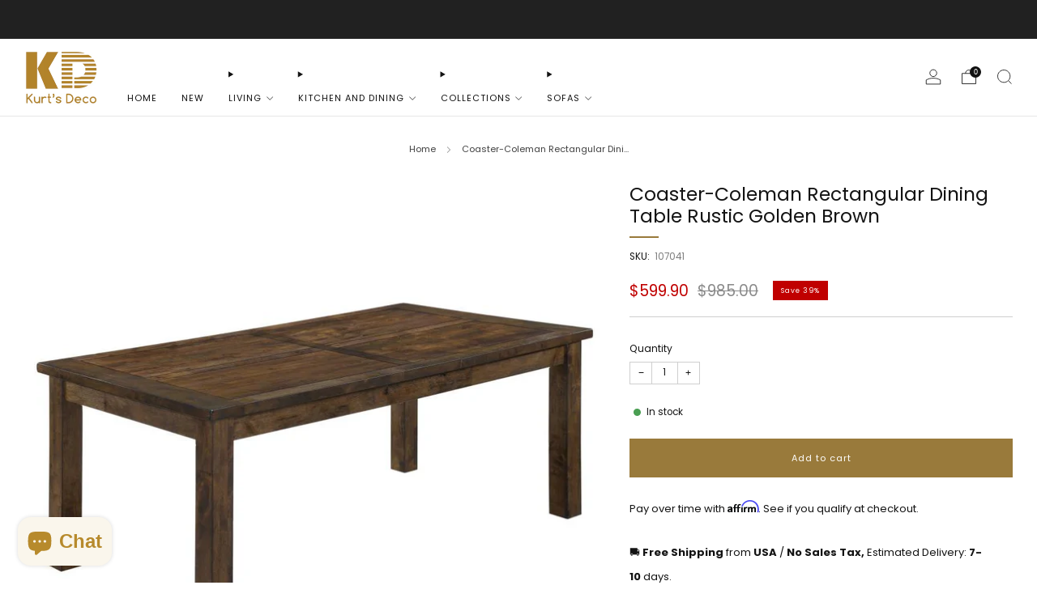

--- FILE ---
content_type: text/html; charset=utf-8
request_url: https://kurtsdeco.com/products/coleman-rectangular-dining-table-rustic-golden-brown-107041
body_size: 60532
content:

<!doctype html>
<html class="no-js" lang="en">
  <head>
    <!-- Google Tag Manager -->
<script>(function(w,d,s,l,i){w[l]=w[l]||[];w[l].push({'gtm.start':
new Date().getTime(),event:'gtm.js'});var f=d.getElementsByTagName(s)[0],
j=d.createElement(s),dl=l!='dataLayer'?'&l='+l:'';j.async=true;j.src=
'https://www.googletagmanager.com/gtm.js?id='+i+dl;f.parentNode.insertBefore(j,f);
})(window,document,'script','dataLayer','GTM-NLN26KVL');</script>
<!-- End Google Tag Manager -->
    
<!-- Google tag (gtag.js) -->
<script async src="https://www.googletagmanager.com/gtag/js?id=AW-719167080"></script>
<script>
  window.dataLayer = window.dataLayer || [];
  function gtag(){dataLayer.push(arguments);}
  gtag('js', new Date());

  gtag('config', 'AW-719167080');
</script>
    
    <meta charset="utf-8">
    <meta http-equiv="X-UA-Compatible" content="IE=edge,chrome=1">
    <meta
      name="viewport"
      content="width=device-width, initial-scale=1.0, height=device-height, minimum-scale=1.0, maximum-scale=1.0"
    >
    <meta name="theme-color" content="#997a3b">
    
<script>
  function uet_report_conversion() {
    window.uetq = window.uetq || [];
    window.uetq.push("event", "1", {"revenue_value":Replace_with_Variable_Revenue_Function(),"currency":"USD"});
  }
</script>
    
    <!-- Network optimisations -->
<link rel="preconnect" href="//cdn.shopify.com" crossorigin>
<link rel="preconnect" href="//fonts.shopifycdn.com" crossorigin>

<link rel="preload" as="style" href="//kurtsdeco.com/cdn/shop/t/3/assets/theme-critical.css?v=172435965135898027941705719596"><link rel="preload" as="script" href="//kurtsdeco.com/cdn/shop/t/3/assets/scrollreveal.min.js?v=163720458850474464051705719596"><link rel="preload" href="//kurtsdeco.com/cdn/fonts/poppins/poppins_n4.0ba78fa5af9b0e1a374041b3ceaadf0a43b41362.woff2" as="font" type="font/woff2" crossorigin>
<link rel="preload" href="//kurtsdeco.com/cdn/fonts/poppins/poppins_n4.0ba78fa5af9b0e1a374041b3ceaadf0a43b41362.woff2" as="font" type="font/woff2" crossorigin>
<link rel="canonical" href="https://kurtsdeco.com/products/coleman-rectangular-dining-table-rustic-golden-brown-107041">
      <link rel="shortcut icon" href="//kurtsdeco.com/cdn/shop/files/KD_logo-color-sq.jpg?crop=center&height=32&v=1705870807&width=32" type="image/png">
    

    <!-- Title and description ================================================== -->
    <title>Coaster Furniture Coleman Rectangular Dining Table Rustic Golden Brown
&ndash; KURTSDECO.COM</title><meta name="description" content="A dining table that&#39;s solidly built with clean, crisp lines is what any home could use. This warm rectangular table has an enduring appeal. Sitting on four sturdy, square-shaped legs, it conveys character and reliability. Put six to eight ladder-back chairs around the table for an unforgettable gathering. This table is"><!-- /snippets/social-meta-tags.liquid -->




<meta property="og:site_name" content="KURTSDECO.COM">
<meta property="og:url" content="https://kurtsdeco.com/products/coleman-rectangular-dining-table-rustic-golden-brown-107041">
<meta property="og:title" content="Coaster Furniture Coleman Rectangular Dining Table Rustic Golden Brown">
<meta property="og:type" content="product">
<meta property="og:description" content="A dining table that&#39;s solidly built with clean, crisp lines is what any home could use. This warm rectangular table has an enduring appeal. Sitting on four sturdy, square-shaped legs, it conveys character and reliability. Put six to eight ladder-back chairs around the table for an unforgettable gathering. This table is">

  <meta property="og:price:amount" content="599.90">
  <meta property="og:price:currency" content="USD">

<meta property="og:image" content="http://kurtsdeco.com/cdn/shop/files/ColemanRectangularDiningTableRusticGoldenBrown_1200x1200.jpg?v=1718733476"><meta property="og:image" content="http://kurtsdeco.com/cdn/shop/files/ColemanRectangularDiningTableRusticGoldenBrown-2_1200x1200.jpg?v=1718733476"><meta property="og:image" content="http://kurtsdeco.com/cdn/shop/files/ColemanRectangularDiningTableRusticGoldenBrown-3_1200x1200.jpg?v=1718733476">
<meta property="og:image:secure_url" content="https://kurtsdeco.com/cdn/shop/files/ColemanRectangularDiningTableRusticGoldenBrown_1200x1200.jpg?v=1718733476"><meta property="og:image:secure_url" content="https://kurtsdeco.com/cdn/shop/files/ColemanRectangularDiningTableRusticGoldenBrown-2_1200x1200.jpg?v=1718733476"><meta property="og:image:secure_url" content="https://kurtsdeco.com/cdn/shop/files/ColemanRectangularDiningTableRusticGoldenBrown-3_1200x1200.jpg?v=1718733476">


<meta name="twitter:card" content="summary_large_image">
<meta name="twitter:title" content="Coaster Furniture Coleman Rectangular Dining Table Rustic Golden Brown">
<meta name="twitter:description" content="A dining table that&#39;s solidly built with clean, crisp lines is what any home could use. This warm rectangular table has an enduring appeal. Sitting on four sturdy, square-shaped legs, it conveys character and reliability. Put six to eight ladder-back chairs around the table for an unforgettable gathering. This table is">

    <!-- JS before CSSOM =================================================== -->
    <script type="text/javascript">
      theme = {};
      theme.t = {};
       	theme.t.add_to_cart = 'Add to cart';
         theme.t.sold_out = 'Sold out';
         theme.t.unavailable = 'Unavailable';
         theme.t.regular_price = 'Regular price';
         theme.t.sale_price = 'Sale price';
         theme.t.qty_notice_in_stock = 'In stock';
         theme.t.qty_notice_low_stock = 'Low stock';
         theme.t.qty_notice_sold_out = 'Out of stock';
         theme.t.qty_notice_number_in_stock_html = '<span>[qty]</span> in stock';
         theme.t.qty_notice_number_low_stock_html = 'Only <span>[qty]</span> in stock';
         theme.t.discount_currency = 'Save [discount]';
         theme.t.discount_percentage = 'Save [discount]%';
         theme.t.discount_text = 'On Sale';
         theme.t.unit_price_label = 'Unit price';
         theme.t.unit_price_separator = 'per';
      	theme.t.from_price = 'from';
      	theme.t.cart_item_singular = 'item';
      	theme.t.cart_item_plural = 'items';
      	theme.t.sku = 'SKU';
      theme.map = {};
      theme.money_format = '${{amount}}';
      theme.cart = {};
      theme.map_settings_url="//kurtsdeco.com/cdn/shop/t/3/assets/map_settings.min.js?v=55973849163231613841705719595";
      theme.cart_type = 'modal';
      theme.cart_ajax = true;
      theme.routes = {
      	rootUrl: "/",
      	rootUrlSlash: "/",
      	cartUrl: "/cart",
      	cartAddUrl: "/cart/add",
      	cartChangeUrl: "/cart/change"
      };
      theme.assets = {
      	plyr: "//kurtsdeco.com/cdn/shop/t/3/assets/plyr.min.js?v=4209607025050129391705719596",
      	masonry: "//kurtsdeco.com/cdn/shop/t/3/assets/masonry.min.js?v=52946867241060388171705719596",
      	
      	fecha: "//kurtsdeco.com/cdn/shop/t/3/assets/fecha.min.js?v=77892649025288305351705719596"
      };
    </script>
    
    <style id="fontsupporttest">
      @font-face {
        font-family: 'font';
        src: url('https://');
      }
    </style>
    <script type="text/javascript">
      function supportsFontFace() {
        function blacklist() {
          var match = /(WebKit|windows phone.+trident)\/(\d+)/i.exec(navigator.userAgent);
          return match && parseInt(match[2], 10) < (match[1] == 'WebKit' ? 533 : 6);
        }
        function hasFontFaceSrc() {
          var style = document.getElementById('fontsupporttest');
          var sheet = style.sheet || style.styleSheet;
          var cssText = sheet
            ? sheet.cssRules && sheet.cssRules[0]
              ? sheet.cssRules[0].cssText
              : sheet.cssText || ''
            : '';
          return /src/i.test(cssText);
        }
        return !blacklist() && hasFontFaceSrc();
      }
      document.documentElement.classList.replace('no-js', 'js');
      if (window.matchMedia('(pointer: coarse)').matches) {
        document.documentElement.classList.add('touchevents');
      } else {
        document.documentElement.classList.add('no-touchevents');
      }
      if (supportsFontFace()) {
        document.documentElement.classList.add('fontface');
      }
    </script>
    <script src="//kurtsdeco.com/cdn/shop/t/3/assets/jquery.min.js?v=115860211936397945481705719596" defer="defer"></script>
    <script src="//kurtsdeco.com/cdn/shop/t/3/assets/vendor.min.js?v=178485242231304422351705719596" defer="defer"></script>
    

    <!-- CSS ================================================== -->
    






























<style data-shopify>

:root {
	--color--brand: #997a3b;
	--color--brand-dark: #876b34;
	--color--brand-light: #ab8942;

	--color--accent: #ffd900;
	--color--accent-dark: #e6c300;

	--color--link: #d7c196;
	--color--link-dark: #2b2210;

	--color--text: #131313;
	--color--text-light: rgba(19, 19, 19, 0.7);
	--color--text-lighter: rgba(19, 19, 19, 0.55);
	--color--text-lightest: rgba(19, 19, 19, 0.2);
	--color--text-bg: rgba(19, 19, 19, 0.05);

	--color--headings: #131313;
	--color--alt-text: #8b8b8b;
	--color--btn: #ffffff;

	--color--product-bg: rgba(0,0,0,0);
	--color--product-sale: #C00000;

	--color--low-stock: #C00000;
	--color--in-stock: #4A9F53;

	--color--title-border: #997a3b;

	--color--drawer-bg: #ffffff;

	--color--bg: #ffffff;
	--color--bg-alpha: rgba(255, 255, 255, 0.8);
	--color--bg-light: #ffffff;
	--color--bg-dark: #f2f2f2;

	--color--drop-shadow: rgba(0, 0, 0, 0.08);

	--color--label-brand: #997a3b;
	--color--label-sold_out: #f2f2f2;
	--color--label-discount: #c00000;
	--color--label-new: #e5e5e5;
	--color--label-custom1: #e5e5e5;
	--color--label-custom2: #e5e5e5;

	--color--text-label-brand: #FFFFFF;
	--color--text-label-sold_out: #000000;
	--color--text-label-discount: #FFFFFF;
	--color--text-label-new: #000000;
	--color--text-label-custom_one: #000000;
	--color--text-label-custom_two: #000000;

	--font--size-base: 13.0;
	--font--line-base: 30;

	--font--size-h1: 36;
	--font--size-h2: 28;
	--font--size-h3: 23;
	--font--size-h4: 21;
	--font--size-h5: 18;
	--font--size-h6: 17;

	--font--size-grid: 14;
	--font--size-nav: 11;
	--font--size-mobile-nav: 13;
	--font--size-mega-menu: 11;
	--font--size-product-form-headings: 13;

	--font--body: Poppins, sans-serif;
	--font--body-style: normal;
  --font--body-weight: 400;

  --font--title: Poppins, sans-serif;
	--font--title-weight: 400;
	--font--title-style: normal;
	--font--title-space: 0px;
	--font--title-transform: none;
	--font--title-border: 1;
	--font--title-border-size: 2px;

	--font--button: Poppins, sans-serif;
	--font--button-weight: 400;
	--font--button-style: normal;

	--font--button-space: 1px;
	--font--button-transform: none;
	--font--button-size: 11;
	--font--button-mobile-size: 12px;

	--font--nav-spacing: 30px;

	--checkbox-check-invert: 1;
}
</style>

    <style>@font-face {
  font-family: Poppins;
  font-weight: 400;
  font-style: normal;
  font-display: swap;
  src: url("//kurtsdeco.com/cdn/fonts/poppins/poppins_n4.0ba78fa5af9b0e1a374041b3ceaadf0a43b41362.woff2") format("woff2"),
       url("//kurtsdeco.com/cdn/fonts/poppins/poppins_n4.214741a72ff2596839fc9760ee7a770386cf16ca.woff") format("woff");
}

@font-face {
  font-family: Poppins;
  font-weight: 400;
  font-style: normal;
  font-display: swap;
  src: url("//kurtsdeco.com/cdn/fonts/poppins/poppins_n4.0ba78fa5af9b0e1a374041b3ceaadf0a43b41362.woff2") format("woff2"),
       url("//kurtsdeco.com/cdn/fonts/poppins/poppins_n4.214741a72ff2596839fc9760ee7a770386cf16ca.woff") format("woff");
}

@font-face {
  font-family: Poppins;
  font-weight: 700;
  font-style: normal;
  font-display: swap;
  src: url("//kurtsdeco.com/cdn/fonts/poppins/poppins_n7.56758dcf284489feb014a026f3727f2f20a54626.woff2") format("woff2"),
       url("//kurtsdeco.com/cdn/fonts/poppins/poppins_n7.f34f55d9b3d3205d2cd6f64955ff4b36f0cfd8da.woff") format("woff");
}

@font-face {
  font-family: Poppins;
  font-weight: 400;
  font-style: italic;
  font-display: swap;
  src: url("//kurtsdeco.com/cdn/fonts/poppins/poppins_i4.846ad1e22474f856bd6b81ba4585a60799a9f5d2.woff2") format("woff2"),
       url("//kurtsdeco.com/cdn/fonts/poppins/poppins_i4.56b43284e8b52fc64c1fd271f289a39e8477e9ec.woff") format("woff");
}

@font-face {
  font-family: Poppins;
  font-weight: 700;
  font-style: italic;
  font-display: swap;
  src: url("//kurtsdeco.com/cdn/fonts/poppins/poppins_i7.42fd71da11e9d101e1e6c7932199f925f9eea42d.woff2") format("woff2"),
       url("//kurtsdeco.com/cdn/fonts/poppins/poppins_i7.ec8499dbd7616004e21155106d13837fff4cf556.woff") format("woff");
}

</style>

<link rel="stylesheet" href="//kurtsdeco.com/cdn/shop/t/3/assets/theme-critical.css?v=172435965135898027941705719596">

<link rel="preload" href="//kurtsdeco.com/cdn/shop/t/3/assets/theme.css?v=130736250747476409261705719596" as="style" onload="this.onload=null;this.rel='stylesheet'">
<noscript><link rel="stylesheet" href="//kurtsdeco.com/cdn/shop/t/3/assets/theme.css?v=130736250747476409261705719596"></noscript>
<script>
	/*! loadCSS rel=preload polyfill. [c]2017 Filament Group, Inc. MIT License */
	(function(w){"use strict";if(!w.loadCSS){w.loadCSS=function(){}}var rp=loadCSS.relpreload={};rp.support=(function(){var ret;try{ret=w.document.createElement("link").relList.supports("preload")}catch(e){ret=false}return function(){return ret}})();rp.bindMediaToggle=function(link){var finalMedia=link.media||"all";function enableStylesheet(){if(link.addEventListener){link.removeEventListener("load",enableStylesheet)}else if(link.attachEvent){link.detachEvent("onload",enableStylesheet)}link.setAttribute("onload",null);link.media=finalMedia}if(link.addEventListener){link.addEventListener("load",enableStylesheet)}else if(link.attachEvent){link.attachEvent("onload",enableStylesheet)}setTimeout(function(){link.rel="stylesheet";link.media="only x"});setTimeout(enableStylesheet,3000)};rp.poly=function(){if(rp.support()){return}var links=w.document.getElementsByTagName("link");for(var i=0;i<links.length;i+=1){var link=links[i];if(link.rel==="preload"&&link.getAttribute("as")==="style"&&!link.getAttribute("data-loadcss")){link.setAttribute("data-loadcss",true);rp.bindMediaToggle(link)}}};if(!rp.support()){rp.poly();var run=w.setInterval(rp.poly,500);if(w.addEventListener){w.addEventListener("load",function(){rp.poly();w.clearInterval(run)})}else if(w.attachEvent){w.attachEvent("onload",function(){rp.poly();w.clearInterval(run)})}}if(typeof exports!=="undefined"){exports.loadCSS=loadCSS}else{w.loadCSS=loadCSS}}(typeof global!=="undefined"?global:this));
</script>

    <!-- JS after CSSOM=================================================== -->
    
    <script type="module">
      import { produce } from "//kurtsdeco.com/cdn/shop/t/3/assets/immer.lib.js?v=92186276450340095451705719596";
      import { createStore } from "//kurtsdeco.com/cdn/shop/t/3/assets/zustand-vanilla.lib.js?v=93085296086090749921705719597";
      import Cookies from "//kurtsdeco.com/cdn/shop/t/3/assets/js-cookie.lib.js?v=114704338990696736151705719596";

      window.theme.lib = {
        Cookies,
      };

      window.theme.cart = {
        functions: {
          produce: produce,
          createStore: createStore,
        },
      };
    </script>
    <script src="//kurtsdeco.com/cdn/shop/t/3/assets/cart-store.js?v=169171967427512002621705719596" type="module"></script>
    <script src="//kurtsdeco.com/cdn/shop/t/3/assets/quantity-input.js?v=167758851358000206601705719596" type="module"></script>
    <script src="//kurtsdeco.com/cdn/shop/t/3/assets/product-form.js?v=166760770228120350161705719596" type="module"></script>
    <script src="//kurtsdeco.com/cdn/shop/t/3/assets/cart-link.js?v=53834366512873149321705719596" type="module"></script>
    <script src="//kurtsdeco.com/cdn/shop/t/3/assets/cart-components.js?v=176371389469832383791705719595" type="module"></script>
<script src="//kurtsdeco.com/cdn/shop/t/3/assets/lottie.lib.js?v=56436162596295492921705719596" defer="defer"></script><script src="//kurtsdeco.com/cdn/shop/t/3/assets/cart-free-shipping-bar.js?v=15473973110761128061705719597" type="module"></script><script src="//kurtsdeco.com/cdn/shop/t/3/assets/product-cards.js?v=95433487432679716541705719596" type="module"></script>

    <script src="//kurtsdeco.com/cdn/shop/t/3/assets/theme.min.js?v=62980356216577495901705719597" defer="defer"></script>
    <script src="//kurtsdeco.com/cdn/shop/t/3/assets/custom.js?v=152733329445290166911705719596" defer="defer"></script><script src="//kurtsdeco.com/cdn/shop/t/3/assets/swatch-colors.js?v=113331978422415583671705719619" defer="defer"></script><script src="//kurtsdeco.com/cdn/shop/t/3/assets/details-disclosure.js?v=96430930583685380661705719597" defer="defer"></script>
    <script src="//kurtsdeco.com/cdn/shop/t/3/assets/header-details-disclosure.js?v=48862031563158802431705719597" defer="defer"></script>
    <script src="//kurtsdeco.com/cdn/shop/t/3/assets/nested-menu.js?v=98653082698297721091705719596" defer="defer"></script>
    <script src="//kurtsdeco.com/cdn/shop/t/3/assets/product-interactive-options.js?v=152201463464793350461705719595" type="module"></script>

    

    
      <script src="//kurtsdeco.com/cdn/shop/t/3/assets/scrollreveal.min.js?v=163720458850474464051705719596"></script>
    
    

    <!-- Header hook for plugins ================================================== -->
    <script>window.performance && window.performance.mark && window.performance.mark('shopify.content_for_header.start');</script><meta name="facebook-domain-verification" content="3grkvx2sacvo6vk8mkye91h4r60f20">
<meta name="google-site-verification" content="vb2K-T03iC5gymg-A1gGr6989JMXvQgzvvmBCcH7KfA">
<meta id="shopify-digital-wallet" name="shopify-digital-wallet" content="/85705818434/digital_wallets/dialog">
<meta name="shopify-checkout-api-token" content="5613159b572107e4504b191dd957a1f3">
<meta id="in-context-paypal-metadata" data-shop-id="85705818434" data-venmo-supported="false" data-environment="production" data-locale="en_US" data-paypal-v4="true" data-currency="USD">
<link rel="alternate" type="application/json+oembed" href="https://kurtsdeco.com/products/coleman-rectangular-dining-table-rustic-golden-brown-107041.oembed">
<script async="async" src="/checkouts/internal/preloads.js?locale=en-US"></script>
<link rel="preconnect" href="https://shop.app" crossorigin="anonymous">
<script async="async" src="https://shop.app/checkouts/internal/preloads.js?locale=en-US&shop_id=85705818434" crossorigin="anonymous"></script>
<script id="apple-pay-shop-capabilities" type="application/json">{"shopId":85705818434,"countryCode":"US","currencyCode":"USD","merchantCapabilities":["supports3DS"],"merchantId":"gid:\/\/shopify\/Shop\/85705818434","merchantName":"KURTSDECO.COM","requiredBillingContactFields":["postalAddress","email","phone"],"requiredShippingContactFields":["postalAddress","email","phone"],"shippingType":"shipping","supportedNetworks":["visa","masterCard","amex","discover","elo","jcb"],"total":{"type":"pending","label":"KURTSDECO.COM","amount":"1.00"},"shopifyPaymentsEnabled":true,"supportsSubscriptions":true}</script>
<script id="shopify-features" type="application/json">{"accessToken":"5613159b572107e4504b191dd957a1f3","betas":["rich-media-storefront-analytics"],"domain":"kurtsdeco.com","predictiveSearch":true,"shopId":85705818434,"locale":"en"}</script>
<script>var Shopify = Shopify || {};
Shopify.shop = "96e70e-2.myshopify.com";
Shopify.locale = "en";
Shopify.currency = {"active":"USD","rate":"1.0"};
Shopify.country = "US";
Shopify.theme = {"name":"Venue","id":164768645442,"schema_name":"Venue","schema_version":"11.0.3","theme_store_id":836,"role":"main"};
Shopify.theme.handle = "null";
Shopify.theme.style = {"id":null,"handle":null};
Shopify.cdnHost = "kurtsdeco.com/cdn";
Shopify.routes = Shopify.routes || {};
Shopify.routes.root = "/";</script>
<script type="module">!function(o){(o.Shopify=o.Shopify||{}).modules=!0}(window);</script>
<script>!function(o){function n(){var o=[];function n(){o.push(Array.prototype.slice.apply(arguments))}return n.q=o,n}var t=o.Shopify=o.Shopify||{};t.loadFeatures=n(),t.autoloadFeatures=n()}(window);</script>
<script>
  window.ShopifyPay = window.ShopifyPay || {};
  window.ShopifyPay.apiHost = "shop.app\/pay";
  window.ShopifyPay.redirectState = null;
</script>
<script id="shop-js-analytics" type="application/json">{"pageType":"product"}</script>
<script defer="defer" async type="module" src="//kurtsdeco.com/cdn/shopifycloud/shop-js/modules/v2/client.init-shop-cart-sync_BApSsMSl.en.esm.js"></script>
<script defer="defer" async type="module" src="//kurtsdeco.com/cdn/shopifycloud/shop-js/modules/v2/chunk.common_CBoos6YZ.esm.js"></script>
<script type="module">
  await import("//kurtsdeco.com/cdn/shopifycloud/shop-js/modules/v2/client.init-shop-cart-sync_BApSsMSl.en.esm.js");
await import("//kurtsdeco.com/cdn/shopifycloud/shop-js/modules/v2/chunk.common_CBoos6YZ.esm.js");

  window.Shopify.SignInWithShop?.initShopCartSync?.({"fedCMEnabled":true,"windoidEnabled":true});

</script>
<script defer="defer" async type="module" src="//kurtsdeco.com/cdn/shopifycloud/shop-js/modules/v2/client.payment-terms_BHOWV7U_.en.esm.js"></script>
<script defer="defer" async type="module" src="//kurtsdeco.com/cdn/shopifycloud/shop-js/modules/v2/chunk.common_CBoos6YZ.esm.js"></script>
<script defer="defer" async type="module" src="//kurtsdeco.com/cdn/shopifycloud/shop-js/modules/v2/chunk.modal_Bu1hFZFC.esm.js"></script>
<script type="module">
  await import("//kurtsdeco.com/cdn/shopifycloud/shop-js/modules/v2/client.payment-terms_BHOWV7U_.en.esm.js");
await import("//kurtsdeco.com/cdn/shopifycloud/shop-js/modules/v2/chunk.common_CBoos6YZ.esm.js");
await import("//kurtsdeco.com/cdn/shopifycloud/shop-js/modules/v2/chunk.modal_Bu1hFZFC.esm.js");

  
</script>
<script>
  window.Shopify = window.Shopify || {};
  if (!window.Shopify.featureAssets) window.Shopify.featureAssets = {};
  window.Shopify.featureAssets['shop-js'] = {"shop-cart-sync":["modules/v2/client.shop-cart-sync_DJczDl9f.en.esm.js","modules/v2/chunk.common_CBoos6YZ.esm.js"],"init-fed-cm":["modules/v2/client.init-fed-cm_BzwGC0Wi.en.esm.js","modules/v2/chunk.common_CBoos6YZ.esm.js"],"init-windoid":["modules/v2/client.init-windoid_BS26ThXS.en.esm.js","modules/v2/chunk.common_CBoos6YZ.esm.js"],"shop-cash-offers":["modules/v2/client.shop-cash-offers_DthCPNIO.en.esm.js","modules/v2/chunk.common_CBoos6YZ.esm.js","modules/v2/chunk.modal_Bu1hFZFC.esm.js"],"shop-button":["modules/v2/client.shop-button_D_JX508o.en.esm.js","modules/v2/chunk.common_CBoos6YZ.esm.js"],"init-shop-email-lookup-coordinator":["modules/v2/client.init-shop-email-lookup-coordinator_DFwWcvrS.en.esm.js","modules/v2/chunk.common_CBoos6YZ.esm.js"],"shop-toast-manager":["modules/v2/client.shop-toast-manager_tEhgP2F9.en.esm.js","modules/v2/chunk.common_CBoos6YZ.esm.js"],"shop-login-button":["modules/v2/client.shop-login-button_DwLgFT0K.en.esm.js","modules/v2/chunk.common_CBoos6YZ.esm.js","modules/v2/chunk.modal_Bu1hFZFC.esm.js"],"avatar":["modules/v2/client.avatar_BTnouDA3.en.esm.js"],"init-shop-cart-sync":["modules/v2/client.init-shop-cart-sync_BApSsMSl.en.esm.js","modules/v2/chunk.common_CBoos6YZ.esm.js"],"pay-button":["modules/v2/client.pay-button_BuNmcIr_.en.esm.js","modules/v2/chunk.common_CBoos6YZ.esm.js"],"init-shop-for-new-customer-accounts":["modules/v2/client.init-shop-for-new-customer-accounts_DrjXSI53.en.esm.js","modules/v2/client.shop-login-button_DwLgFT0K.en.esm.js","modules/v2/chunk.common_CBoos6YZ.esm.js","modules/v2/chunk.modal_Bu1hFZFC.esm.js"],"init-customer-accounts-sign-up":["modules/v2/client.init-customer-accounts-sign-up_TlVCiykN.en.esm.js","modules/v2/client.shop-login-button_DwLgFT0K.en.esm.js","modules/v2/chunk.common_CBoos6YZ.esm.js","modules/v2/chunk.modal_Bu1hFZFC.esm.js"],"shop-follow-button":["modules/v2/client.shop-follow-button_C5D3XtBb.en.esm.js","modules/v2/chunk.common_CBoos6YZ.esm.js","modules/v2/chunk.modal_Bu1hFZFC.esm.js"],"checkout-modal":["modules/v2/client.checkout-modal_8TC_1FUY.en.esm.js","modules/v2/chunk.common_CBoos6YZ.esm.js","modules/v2/chunk.modal_Bu1hFZFC.esm.js"],"init-customer-accounts":["modules/v2/client.init-customer-accounts_C0Oh2ljF.en.esm.js","modules/v2/client.shop-login-button_DwLgFT0K.en.esm.js","modules/v2/chunk.common_CBoos6YZ.esm.js","modules/v2/chunk.modal_Bu1hFZFC.esm.js"],"lead-capture":["modules/v2/client.lead-capture_Cq0gfm7I.en.esm.js","modules/v2/chunk.common_CBoos6YZ.esm.js","modules/v2/chunk.modal_Bu1hFZFC.esm.js"],"shop-login":["modules/v2/client.shop-login_BmtnoEUo.en.esm.js","modules/v2/chunk.common_CBoos6YZ.esm.js","modules/v2/chunk.modal_Bu1hFZFC.esm.js"],"payment-terms":["modules/v2/client.payment-terms_BHOWV7U_.en.esm.js","modules/v2/chunk.common_CBoos6YZ.esm.js","modules/v2/chunk.modal_Bu1hFZFC.esm.js"]};
</script>
<script>(function() {
  var isLoaded = false;
  function asyncLoad() {
    if (isLoaded) return;
    isLoaded = true;
    var urls = ["https:\/\/justviewed.prezenapps.com\/public\/js\/recent-app.js?shop=96e70e-2.myshopify.com","\/\/cdn.shopify.com\/proxy\/6e61d148c07ac20afca2842d8ffcb6ac866e38e0ab98a57c93d014a029f86c46\/shopify-script-tags.s3.eu-west-1.amazonaws.com\/smartseo\/instantpage.js?shop=96e70e-2.myshopify.com\u0026sp-cache-control=cHVibGljLCBtYXgtYWdlPTkwMA","https:\/\/cdn.shopify.com\/s\/files\/1\/0857\/0581\/8434\/t\/3\/assets\/affirmShopify.js?v=1718745609\u0026shop=96e70e-2.myshopify.com","https:\/\/tools.luckyorange.com\/core\/lo.js?site-id=97f4642b\u0026shop=96e70e-2.myshopify.com","\/\/cdn.trustedsite.com\/js\/partner-shopify.js?shop=96e70e-2.myshopify.com"];
    for (var i = 0; i < urls.length; i++) {
      var s = document.createElement('script');
      s.type = 'text/javascript';
      s.async = true;
      s.src = urls[i];
      var x = document.getElementsByTagName('script')[0];
      x.parentNode.insertBefore(s, x);
    }
  };
  if(window.attachEvent) {
    window.attachEvent('onload', asyncLoad);
  } else {
    window.addEventListener('load', asyncLoad, false);
  }
})();</script>
<script id="__st">var __st={"a":85705818434,"offset":-18000,"reqid":"21c7df7c-f270-424f-8b01-cd56baa3f26f-1768911190","pageurl":"kurtsdeco.com\/products\/coleman-rectangular-dining-table-rustic-golden-brown-107041","u":"ac5758b5af97","p":"product","rtyp":"product","rid":9577930031426};</script>
<script>window.ShopifyPaypalV4VisibilityTracking = true;</script>
<script id="captcha-bootstrap">!function(){'use strict';const t='contact',e='account',n='new_comment',o=[[t,t],['blogs',n],['comments',n],[t,'customer']],c=[[e,'customer_login'],[e,'guest_login'],[e,'recover_customer_password'],[e,'create_customer']],r=t=>t.map((([t,e])=>`form[action*='/${t}']:not([data-nocaptcha='true']) input[name='form_type'][value='${e}']`)).join(','),a=t=>()=>t?[...document.querySelectorAll(t)].map((t=>t.form)):[];function s(){const t=[...o],e=r(t);return a(e)}const i='password',u='form_key',d=['recaptcha-v3-token','g-recaptcha-response','h-captcha-response',i],f=()=>{try{return window.sessionStorage}catch{return}},m='__shopify_v',_=t=>t.elements[u];function p(t,e,n=!1){try{const o=window.sessionStorage,c=JSON.parse(o.getItem(e)),{data:r}=function(t){const{data:e,action:n}=t;return t[m]||n?{data:e,action:n}:{data:t,action:n}}(c);for(const[e,n]of Object.entries(r))t.elements[e]&&(t.elements[e].value=n);n&&o.removeItem(e)}catch(o){console.error('form repopulation failed',{error:o})}}const l='form_type',E='cptcha';function T(t){t.dataset[E]=!0}const w=window,h=w.document,L='Shopify',v='ce_forms',y='captcha';let A=!1;((t,e)=>{const n=(g='f06e6c50-85a8-45c8-87d0-21a2b65856fe',I='https://cdn.shopify.com/shopifycloud/storefront-forms-hcaptcha/ce_storefront_forms_captcha_hcaptcha.v1.5.2.iife.js',D={infoText:'Protected by hCaptcha',privacyText:'Privacy',termsText:'Terms'},(t,e,n)=>{const o=w[L][v],c=o.bindForm;if(c)return c(t,g,e,D).then(n);var r;o.q.push([[t,g,e,D],n]),r=I,A||(h.body.append(Object.assign(h.createElement('script'),{id:'captcha-provider',async:!0,src:r})),A=!0)});var g,I,D;w[L]=w[L]||{},w[L][v]=w[L][v]||{},w[L][v].q=[],w[L][y]=w[L][y]||{},w[L][y].protect=function(t,e){n(t,void 0,e),T(t)},Object.freeze(w[L][y]),function(t,e,n,w,h,L){const[v,y,A,g]=function(t,e,n){const i=e?o:[],u=t?c:[],d=[...i,...u],f=r(d),m=r(i),_=r(d.filter((([t,e])=>n.includes(e))));return[a(f),a(m),a(_),s()]}(w,h,L),I=t=>{const e=t.target;return e instanceof HTMLFormElement?e:e&&e.form},D=t=>v().includes(t);t.addEventListener('submit',(t=>{const e=I(t);if(!e)return;const n=D(e)&&!e.dataset.hcaptchaBound&&!e.dataset.recaptchaBound,o=_(e),c=g().includes(e)&&(!o||!o.value);(n||c)&&t.preventDefault(),c&&!n&&(function(t){try{if(!f())return;!function(t){const e=f();if(!e)return;const n=_(t);if(!n)return;const o=n.value;o&&e.removeItem(o)}(t);const e=Array.from(Array(32),(()=>Math.random().toString(36)[2])).join('');!function(t,e){_(t)||t.append(Object.assign(document.createElement('input'),{type:'hidden',name:u})),t.elements[u].value=e}(t,e),function(t,e){const n=f();if(!n)return;const o=[...t.querySelectorAll(`input[type='${i}']`)].map((({name:t})=>t)),c=[...d,...o],r={};for(const[a,s]of new FormData(t).entries())c.includes(a)||(r[a]=s);n.setItem(e,JSON.stringify({[m]:1,action:t.action,data:r}))}(t,e)}catch(e){console.error('failed to persist form',e)}}(e),e.submit())}));const S=(t,e)=>{t&&!t.dataset[E]&&(n(t,e.some((e=>e===t))),T(t))};for(const o of['focusin','change'])t.addEventListener(o,(t=>{const e=I(t);D(e)&&S(e,y())}));const B=e.get('form_key'),M=e.get(l),P=B&&M;t.addEventListener('DOMContentLoaded',(()=>{const t=y();if(P)for(const e of t)e.elements[l].value===M&&p(e,B);[...new Set([...A(),...v().filter((t=>'true'===t.dataset.shopifyCaptcha))])].forEach((e=>S(e,t)))}))}(h,new URLSearchParams(w.location.search),n,t,e,['guest_login'])})(!0,!0)}();</script>
<script integrity="sha256-4kQ18oKyAcykRKYeNunJcIwy7WH5gtpwJnB7kiuLZ1E=" data-source-attribution="shopify.loadfeatures" defer="defer" src="//kurtsdeco.com/cdn/shopifycloud/storefront/assets/storefront/load_feature-a0a9edcb.js" crossorigin="anonymous"></script>
<script crossorigin="anonymous" defer="defer" src="//kurtsdeco.com/cdn/shopifycloud/storefront/assets/shopify_pay/storefront-65b4c6d7.js?v=20250812"></script>
<script data-source-attribution="shopify.dynamic_checkout.dynamic.init">var Shopify=Shopify||{};Shopify.PaymentButton=Shopify.PaymentButton||{isStorefrontPortableWallets:!0,init:function(){window.Shopify.PaymentButton.init=function(){};var t=document.createElement("script");t.src="https://kurtsdeco.com/cdn/shopifycloud/portable-wallets/latest/portable-wallets.en.js",t.type="module",document.head.appendChild(t)}};
</script>
<script data-source-attribution="shopify.dynamic_checkout.buyer_consent">
  function portableWalletsHideBuyerConsent(e){var t=document.getElementById("shopify-buyer-consent"),n=document.getElementById("shopify-subscription-policy-button");t&&n&&(t.classList.add("hidden"),t.setAttribute("aria-hidden","true"),n.removeEventListener("click",e))}function portableWalletsShowBuyerConsent(e){var t=document.getElementById("shopify-buyer-consent"),n=document.getElementById("shopify-subscription-policy-button");t&&n&&(t.classList.remove("hidden"),t.removeAttribute("aria-hidden"),n.addEventListener("click",e))}window.Shopify?.PaymentButton&&(window.Shopify.PaymentButton.hideBuyerConsent=portableWalletsHideBuyerConsent,window.Shopify.PaymentButton.showBuyerConsent=portableWalletsShowBuyerConsent);
</script>
<script data-source-attribution="shopify.dynamic_checkout.cart.bootstrap">document.addEventListener("DOMContentLoaded",(function(){function t(){return document.querySelector("shopify-accelerated-checkout-cart, shopify-accelerated-checkout")}if(t())Shopify.PaymentButton.init();else{new MutationObserver((function(e,n){t()&&(Shopify.PaymentButton.init(),n.disconnect())})).observe(document.body,{childList:!0,subtree:!0})}}));
</script>
<link id="shopify-accelerated-checkout-styles" rel="stylesheet" media="screen" href="https://kurtsdeco.com/cdn/shopifycloud/portable-wallets/latest/accelerated-checkout-backwards-compat.css" crossorigin="anonymous">
<style id="shopify-accelerated-checkout-cart">
        #shopify-buyer-consent {
  margin-top: 1em;
  display: inline-block;
  width: 100%;
}

#shopify-buyer-consent.hidden {
  display: none;
}

#shopify-subscription-policy-button {
  background: none;
  border: none;
  padding: 0;
  text-decoration: underline;
  font-size: inherit;
  cursor: pointer;
}

#shopify-subscription-policy-button::before {
  box-shadow: none;
}

      </style>

<script>window.performance && window.performance.mark && window.performance.mark('shopify.content_for_header.end');</script>
  <!-- BEGIN app block: shopify://apps/smart-seo/blocks/smartseo/7b0a6064-ca2e-4392-9a1d-8c43c942357b --><meta name="smart-seo-integrated" content="true" /><!-- metatagsSavedToSEOFields: true --><!-- END app block --><!-- BEGIN app block: shopify://apps/instafeed/blocks/head-block/c447db20-095d-4a10-9725-b5977662c9d5 --><link rel="preconnect" href="https://cdn.nfcube.com/">
<link rel="preconnect" href="https://scontent.cdninstagram.com/">


  <script>
    document.addEventListener('DOMContentLoaded', function () {
      let instafeedScript = document.createElement('script');

      
        instafeedScript.src = 'https://storage.nfcube.com/instafeed-922e708e9fd183f2f607dd355d28feff.js';
      

      document.body.appendChild(instafeedScript);
    });
  </script>





<!-- END app block --><!-- BEGIN app block: shopify://apps/judge-me-reviews/blocks/judgeme_core/61ccd3b1-a9f2-4160-9fe9-4fec8413e5d8 --><!-- Start of Judge.me Core -->






<link rel="dns-prefetch" href="https://cdnwidget.judge.me">
<link rel="dns-prefetch" href="https://cdn.judge.me">
<link rel="dns-prefetch" href="https://cdn1.judge.me">
<link rel="dns-prefetch" href="https://api.judge.me">

<script data-cfasync='false' class='jdgm-settings-script'>window.jdgmSettings={"pagination":5,"disable_web_reviews":false,"badge_no_review_text":"No reviews","badge_n_reviews_text":"{{ n }} review/reviews","badge_star_color":"#EDCD36","hide_badge_preview_if_no_reviews":true,"badge_hide_text":false,"enforce_center_preview_badge":false,"widget_title":"Customer Reviews","widget_open_form_text":"Write a review","widget_close_form_text":"Cancel review","widget_refresh_page_text":"Refresh page","widget_summary_text":"Based on {{ number_of_reviews }} review/reviews","widget_no_review_text":"Be the first to write a review","widget_name_field_text":"Display name","widget_verified_name_field_text":"Verified Name (public)","widget_name_placeholder_text":"Display name","widget_required_field_error_text":"This field is required.","widget_email_field_text":"Email address","widget_verified_email_field_text":"Verified Email (private, can not be edited)","widget_email_placeholder_text":"Your email address","widget_email_field_error_text":"Please enter a valid email address.","widget_rating_field_text":"Rating","widget_review_title_field_text":"Review Title","widget_review_title_placeholder_text":"Give your review a title","widget_review_body_field_text":"Review content","widget_review_body_placeholder_text":"Start writing here...","widget_pictures_field_text":"Picture/Video (optional)","widget_submit_review_text":"Submit Review","widget_submit_verified_review_text":"Submit Verified Review","widget_submit_success_msg_with_auto_publish":"Thank you! Please refresh the page in a few moments to see your review. You can remove or edit your review by logging into \u003ca href='https://judge.me/login' target='_blank' rel='nofollow noopener'\u003eJudge.me\u003c/a\u003e","widget_submit_success_msg_no_auto_publish":"Thank you! Your review will be published as soon as it is approved by the shop admin. You can remove or edit your review by logging into \u003ca href='https://judge.me/login' target='_blank' rel='nofollow noopener'\u003eJudge.me\u003c/a\u003e","widget_show_default_reviews_out_of_total_text":"Showing {{ n_reviews_shown }} out of {{ n_reviews }} reviews.","widget_show_all_link_text":"Show all","widget_show_less_link_text":"Show less","widget_author_said_text":"{{ reviewer_name }} said:","widget_days_text":"{{ n }} days ago","widget_weeks_text":"{{ n }} week/weeks ago","widget_months_text":"{{ n }} month/months ago","widget_years_text":"{{ n }} year/years ago","widget_yesterday_text":"Yesterday","widget_today_text":"Today","widget_replied_text":"\u003e\u003e {{ shop_name }} replied:","widget_read_more_text":"Read more","widget_reviewer_name_as_initial":"","widget_rating_filter_color":"#fbcd0a","widget_rating_filter_see_all_text":"See all reviews","widget_sorting_most_recent_text":"Most Recent","widget_sorting_highest_rating_text":"Highest Rating","widget_sorting_lowest_rating_text":"Lowest Rating","widget_sorting_with_pictures_text":"Only Pictures","widget_sorting_most_helpful_text":"Most Helpful","widget_open_question_form_text":"Ask a question","widget_reviews_subtab_text":"Reviews","widget_questions_subtab_text":"Questions","widget_question_label_text":"Question","widget_answer_label_text":"Answer","widget_question_placeholder_text":"Write your question here","widget_submit_question_text":"Submit Question","widget_question_submit_success_text":"Thank you for your question! We will notify you once it gets answered.","widget_star_color":"#EDCD36","verified_badge_text":"Verified","verified_badge_bg_color":"","verified_badge_text_color":"","verified_badge_placement":"left-of-reviewer-name","widget_review_max_height":"","widget_hide_border":false,"widget_social_share":false,"widget_thumb":false,"widget_review_location_show":false,"widget_location_format":"","all_reviews_include_out_of_store_products":true,"all_reviews_out_of_store_text":"(out of store)","all_reviews_pagination":100,"all_reviews_product_name_prefix_text":"about","enable_review_pictures":true,"enable_question_anwser":false,"widget_theme":"default","review_date_format":"mm/dd/yyyy","default_sort_method":"most-recent","widget_product_reviews_subtab_text":"Product Reviews","widget_shop_reviews_subtab_text":"Shop Reviews","widget_other_products_reviews_text":"Reviews for other products","widget_store_reviews_subtab_text":"Store reviews","widget_no_store_reviews_text":"This store hasn't received any reviews yet","widget_web_restriction_product_reviews_text":"This product hasn't received any reviews yet","widget_no_items_text":"No items found","widget_show_more_text":"Show more","widget_write_a_store_review_text":"Write a Store Review","widget_other_languages_heading":"Reviews in Other Languages","widget_translate_review_text":"Translate review to {{ language }}","widget_translating_review_text":"Translating...","widget_show_original_translation_text":"Show original ({{ language }})","widget_translate_review_failed_text":"Review couldn't be translated.","widget_translate_review_retry_text":"Retry","widget_translate_review_try_again_later_text":"Try again later","show_product_url_for_grouped_product":false,"widget_sorting_pictures_first_text":"Pictures First","show_pictures_on_all_rev_page_mobile":false,"show_pictures_on_all_rev_page_desktop":false,"floating_tab_hide_mobile_install_preference":false,"floating_tab_button_name":"★ Reviews","floating_tab_title":"Let customers speak for us","floating_tab_button_color":"","floating_tab_button_background_color":"","floating_tab_url":"","floating_tab_url_enabled":false,"floating_tab_tab_style":"text","all_reviews_text_badge_text":"Customers rate us {{ shop.metafields.judgeme.all_reviews_rating | round: 1 }}/5 based on {{ shop.metafields.judgeme.all_reviews_count }} reviews.","all_reviews_text_badge_text_branded_style":"{{ shop.metafields.judgeme.all_reviews_rating | round: 1 }} out of 5 stars based on {{ shop.metafields.judgeme.all_reviews_count }} reviews","is_all_reviews_text_badge_a_link":false,"show_stars_for_all_reviews_text_badge":false,"all_reviews_text_badge_url":"","all_reviews_text_style":"branded","all_reviews_text_color_style":"judgeme_brand_color","all_reviews_text_color":"#108474","all_reviews_text_show_jm_brand":true,"featured_carousel_show_header":false,"featured_carousel_title":"Let customers speak for us","testimonials_carousel_title":"Customers are saying","videos_carousel_title":"Real customer stories","cards_carousel_title":"Customers are saying","featured_carousel_count_text":"from {{ n }} reviews","featured_carousel_add_link_to_all_reviews_page":false,"featured_carousel_url":"","featured_carousel_show_images":true,"featured_carousel_autoslide_interval":5,"featured_carousel_arrows_on_the_sides":false,"featured_carousel_height":270,"featured_carousel_width":80,"featured_carousel_image_size":0,"featured_carousel_image_height":250,"featured_carousel_arrow_color":"#eeeeee","verified_count_badge_style":"branded","verified_count_badge_orientation":"horizontal","verified_count_badge_color_style":"judgeme_brand_color","verified_count_badge_color":"#108474","is_verified_count_badge_a_link":false,"verified_count_badge_url":"","verified_count_badge_show_jm_brand":true,"widget_rating_preset_default":5,"widget_first_sub_tab":"product-reviews","widget_show_histogram":true,"widget_histogram_use_custom_color":false,"widget_pagination_use_custom_color":false,"widget_star_use_custom_color":false,"widget_verified_badge_use_custom_color":false,"widget_write_review_use_custom_color":false,"picture_reminder_submit_button":"Upload Pictures","enable_review_videos":true,"mute_video_by_default":true,"widget_sorting_videos_first_text":"Videos First","widget_review_pending_text":"Pending","featured_carousel_items_for_large_screen":3,"social_share_options_order":"Facebook,Twitter","remove_microdata_snippet":true,"disable_json_ld":false,"enable_json_ld_products":false,"preview_badge_show_question_text":false,"preview_badge_no_question_text":"No questions","preview_badge_n_question_text":"{{ number_of_questions }} question/questions","qa_badge_show_icon":false,"qa_badge_position":"same-row","remove_judgeme_branding":false,"widget_add_search_bar":false,"widget_search_bar_placeholder":"Search","widget_sorting_verified_only_text":"Verified only","featured_carousel_theme":"vertical","featured_carousel_show_rating":true,"featured_carousel_show_title":true,"featured_carousel_show_body":true,"featured_carousel_show_date":false,"featured_carousel_show_reviewer":true,"featured_carousel_show_product":true,"featured_carousel_header_background_color":"#108474","featured_carousel_header_text_color":"#ffffff","featured_carousel_name_product_separator":"reviewed","featured_carousel_full_star_background":"#108474","featured_carousel_empty_star_background":"#dadada","featured_carousel_vertical_theme_background":"#f9fafb","featured_carousel_verified_badge_enable":true,"featured_carousel_verified_badge_color":"#108474","featured_carousel_border_style":"round","featured_carousel_review_line_length_limit":3,"featured_carousel_more_reviews_button_text":"Read more reviews","featured_carousel_view_product_button_text":"View product","all_reviews_page_load_reviews_on":"scroll","all_reviews_page_load_more_text":"Load More Reviews","disable_fb_tab_reviews":false,"enable_ajax_cdn_cache":false,"widget_advanced_speed_features":5,"widget_public_name_text":"displayed publicly like","default_reviewer_name":"John Smith","default_reviewer_name_has_non_latin":true,"widget_reviewer_anonymous":"Anonymous","medals_widget_title":"Judge.me Review Medals","medals_widget_background_color":"#f9fafb","medals_widget_position":"footer_all_pages","medals_widget_border_color":"#f9fafb","medals_widget_verified_text_position":"left","medals_widget_use_monochromatic_version":false,"medals_widget_elements_color":"#108474","show_reviewer_avatar":true,"widget_invalid_yt_video_url_error_text":"Not a YouTube video URL","widget_max_length_field_error_text":"Please enter no more than {0} characters.","widget_show_country_flag":false,"widget_show_collected_via_shop_app":true,"widget_verified_by_shop_badge_style":"light","widget_verified_by_shop_text":"Verified by Shop","widget_show_photo_gallery":false,"widget_load_with_code_splitting":true,"widget_ugc_install_preference":false,"widget_ugc_title":"Made by us, Shared by you","widget_ugc_subtitle":"Tag us to see your picture featured in our page","widget_ugc_arrows_color":"#ffffff","widget_ugc_primary_button_text":"Buy Now","widget_ugc_primary_button_background_color":"#108474","widget_ugc_primary_button_text_color":"#ffffff","widget_ugc_primary_button_border_width":"0","widget_ugc_primary_button_border_style":"none","widget_ugc_primary_button_border_color":"#108474","widget_ugc_primary_button_border_radius":"25","widget_ugc_secondary_button_text":"Load More","widget_ugc_secondary_button_background_color":"#ffffff","widget_ugc_secondary_button_text_color":"#108474","widget_ugc_secondary_button_border_width":"2","widget_ugc_secondary_button_border_style":"solid","widget_ugc_secondary_button_border_color":"#108474","widget_ugc_secondary_button_border_radius":"25","widget_ugc_reviews_button_text":"View Reviews","widget_ugc_reviews_button_background_color":"#ffffff","widget_ugc_reviews_button_text_color":"#108474","widget_ugc_reviews_button_border_width":"2","widget_ugc_reviews_button_border_style":"solid","widget_ugc_reviews_button_border_color":"#108474","widget_ugc_reviews_button_border_radius":"25","widget_ugc_reviews_button_link_to":"judgeme-reviews-page","widget_ugc_show_post_date":true,"widget_ugc_max_width":"800","widget_rating_metafield_value_type":true,"widget_primary_color":"#9C720B","widget_enable_secondary_color":false,"widget_secondary_color":"#edf5f5","widget_summary_average_rating_text":"{{ average_rating }} out of 5","widget_media_grid_title":"Customer photos \u0026 videos","widget_media_grid_see_more_text":"See more","widget_round_style":false,"widget_show_product_medals":false,"widget_verified_by_judgeme_text":"Verified by Judge.me","widget_show_store_medals":true,"widget_verified_by_judgeme_text_in_store_medals":"Verified by Judge.me","widget_media_field_exceed_quantity_message":"Sorry, we can only accept {{ max_media }} for one review.","widget_media_field_exceed_limit_message":"{{ file_name }} is too large, please select a {{ media_type }} less than {{ size_limit }}MB.","widget_review_submitted_text":"Review Submitted!","widget_question_submitted_text":"Question Submitted!","widget_close_form_text_question":"Cancel","widget_write_your_answer_here_text":"Write your answer here","widget_enabled_branded_link":true,"widget_show_collected_by_judgeme":false,"widget_reviewer_name_color":"","widget_write_review_text_color":"","widget_write_review_bg_color":"","widget_collected_by_judgeme_text":"collected by Judge.me","widget_pagination_type":"standard","widget_load_more_text":"Load More","widget_load_more_color":"#108474","widget_full_review_text":"Full Review","widget_read_more_reviews_text":"Read More Reviews","widget_read_questions_text":"Read Questions","widget_questions_and_answers_text":"Questions \u0026 Answers","widget_verified_by_text":"Verified by","widget_verified_text":"Verified","widget_number_of_reviews_text":"{{ number_of_reviews }} reviews","widget_back_button_text":"Back","widget_next_button_text":"Next","widget_custom_forms_filter_button":"Filters","custom_forms_style":"horizontal","widget_show_review_information":false,"how_reviews_are_collected":"How reviews are collected?","widget_show_review_keywords":false,"widget_gdpr_statement":"How we use your data: We'll only contact you about the review you left, and only if necessary. By submitting your review, you agree to Judge.me's \u003ca href='https://judge.me/terms' target='_blank' rel='nofollow noopener'\u003eterms\u003c/a\u003e, \u003ca href='https://judge.me/privacy' target='_blank' rel='nofollow noopener'\u003eprivacy\u003c/a\u003e and \u003ca href='https://judge.me/content-policy' target='_blank' rel='nofollow noopener'\u003econtent\u003c/a\u003e policies.","widget_multilingual_sorting_enabled":false,"widget_translate_review_content_enabled":false,"widget_translate_review_content_method":"manual","popup_widget_review_selection":"automatically_with_pictures","popup_widget_round_border_style":true,"popup_widget_show_title":true,"popup_widget_show_body":true,"popup_widget_show_reviewer":false,"popup_widget_show_product":true,"popup_widget_show_pictures":true,"popup_widget_use_review_picture":true,"popup_widget_show_on_home_page":true,"popup_widget_show_on_product_page":true,"popup_widget_show_on_collection_page":true,"popup_widget_show_on_cart_page":true,"popup_widget_position":"bottom_left","popup_widget_first_review_delay":5,"popup_widget_duration":5,"popup_widget_interval":5,"popup_widget_review_count":5,"popup_widget_hide_on_mobile":true,"review_snippet_widget_round_border_style":true,"review_snippet_widget_card_color":"#FFFFFF","review_snippet_widget_slider_arrows_background_color":"#FFFFFF","review_snippet_widget_slider_arrows_color":"#000000","review_snippet_widget_star_color":"#108474","show_product_variant":false,"all_reviews_product_variant_label_text":"Variant: ","widget_show_verified_branding":false,"widget_ai_summary_title":"Customers say","widget_ai_summary_disclaimer":"AI-powered review summary based on recent customer reviews","widget_show_ai_summary":false,"widget_show_ai_summary_bg":false,"widget_show_review_title_input":true,"redirect_reviewers_invited_via_email":"review_widget","request_store_review_after_product_review":false,"request_review_other_products_in_order":false,"review_form_color_scheme":"default","review_form_corner_style":"square","review_form_star_color":{},"review_form_text_color":"#333333","review_form_background_color":"#ffffff","review_form_field_background_color":"#fafafa","review_form_button_color":{},"review_form_button_text_color":"#ffffff","review_form_modal_overlay_color":"#000000","review_content_screen_title_text":"How would you rate this product?","review_content_introduction_text":"We would love it if you would share a bit about your experience.","store_review_form_title_text":"How would you rate this store?","store_review_form_introduction_text":"We would love it if you would share a bit about your experience.","show_review_guidance_text":true,"one_star_review_guidance_text":"Poor","five_star_review_guidance_text":"Great","customer_information_screen_title_text":"About you","customer_information_introduction_text":"Please tell us more about you.","custom_questions_screen_title_text":"Your experience in more detail","custom_questions_introduction_text":"Here are a few questions to help us understand more about your experience.","review_submitted_screen_title_text":"Thanks for your review!","review_submitted_screen_thank_you_text":"We are processing it and it will appear on the store soon.","review_submitted_screen_email_verification_text":"Please confirm your email by clicking the link we just sent you. This helps us keep reviews authentic.","review_submitted_request_store_review_text":"Would you like to share your experience of shopping with us?","review_submitted_review_other_products_text":"Would you like to review these products?","store_review_screen_title_text":"Would you like to share your experience of shopping with us?","store_review_introduction_text":"We value your feedback and use it to improve. Please share any thoughts or suggestions you have.","reviewer_media_screen_title_picture_text":"Share a picture","reviewer_media_introduction_picture_text":"Upload a photo to support your review.","reviewer_media_screen_title_video_text":"Share a video","reviewer_media_introduction_video_text":"Upload a video to support your review.","reviewer_media_screen_title_picture_or_video_text":"Share a picture or video","reviewer_media_introduction_picture_or_video_text":"Upload a photo or video to support your review.","reviewer_media_youtube_url_text":"Paste your Youtube URL here","advanced_settings_next_step_button_text":"Next","advanced_settings_close_review_button_text":"Close","modal_write_review_flow":false,"write_review_flow_required_text":"Required","write_review_flow_privacy_message_text":"We respect your privacy.","write_review_flow_anonymous_text":"Post review as anonymous","write_review_flow_visibility_text":"This won't be visible to other customers.","write_review_flow_multiple_selection_help_text":"Select as many as you like","write_review_flow_single_selection_help_text":"Select one option","write_review_flow_required_field_error_text":"This field is required","write_review_flow_invalid_email_error_text":"Please enter a valid email address","write_review_flow_max_length_error_text":"Max. {{ max_length }} characters.","write_review_flow_media_upload_text":"\u003cb\u003eClick to upload\u003c/b\u003e or drag and drop","write_review_flow_gdpr_statement":"We'll only contact you about your review if necessary. By submitting your review, you agree to our \u003ca href='https://judge.me/terms' target='_blank' rel='nofollow noopener'\u003eterms and conditions\u003c/a\u003e and \u003ca href='https://judge.me/privacy' target='_blank' rel='nofollow noopener'\u003eprivacy policy\u003c/a\u003e.","rating_only_reviews_enabled":false,"show_negative_reviews_help_screen":false,"new_review_flow_help_screen_rating_threshold":3,"negative_review_resolution_screen_title_text":"Tell us more","negative_review_resolution_text":"Your experience matters to us. If there were issues with your purchase, we're here to help. Feel free to reach out to us, we'd love the opportunity to make things right.","negative_review_resolution_button_text":"Contact us","negative_review_resolution_proceed_with_review_text":"Leave a review","negative_review_resolution_subject":"Issue with purchase from {{ shop_name }}.{{ order_name }}","preview_badge_collection_page_install_status":false,"widget_review_custom_css":"","preview_badge_custom_css":"","preview_badge_stars_count":"5-stars","featured_carousel_custom_css":"","floating_tab_custom_css":"","all_reviews_widget_custom_css":"","medals_widget_custom_css":"","verified_badge_custom_css":"","all_reviews_text_custom_css":"","transparency_badges_collected_via_store_invite":false,"transparency_badges_from_another_provider":false,"transparency_badges_collected_from_store_visitor":false,"transparency_badges_collected_by_verified_review_provider":false,"transparency_badges_earned_reward":false,"transparency_badges_collected_via_store_invite_text":"Review collected via store invitation","transparency_badges_from_another_provider_text":"Review collected from another provider","transparency_badges_collected_from_store_visitor_text":"Review collected from a store visitor","transparency_badges_written_in_google_text":"Review written in Google","transparency_badges_written_in_etsy_text":"Review written in Etsy","transparency_badges_written_in_shop_app_text":"Review written in Shop App","transparency_badges_earned_reward_text":"Review earned a reward for future purchase","product_review_widget_per_page":10,"widget_store_review_label_text":"Review about the store","checkout_comment_extension_title_on_product_page":"Customer Comments","checkout_comment_extension_num_latest_comment_show":5,"checkout_comment_extension_format":"name_and_timestamp","checkout_comment_customer_name":"last_initial","checkout_comment_comment_notification":true,"preview_badge_collection_page_install_preference":false,"preview_badge_home_page_install_preference":false,"preview_badge_product_page_install_preference":false,"review_widget_install_preference":"","review_carousel_install_preference":false,"floating_reviews_tab_install_preference":"none","verified_reviews_count_badge_install_preference":false,"all_reviews_text_install_preference":false,"review_widget_best_location":false,"judgeme_medals_install_preference":false,"review_widget_revamp_enabled":false,"review_widget_qna_enabled":false,"review_widget_header_theme":"minimal","review_widget_widget_title_enabled":true,"review_widget_header_text_size":"medium","review_widget_header_text_weight":"regular","review_widget_average_rating_style":"compact","review_widget_bar_chart_enabled":true,"review_widget_bar_chart_type":"numbers","review_widget_bar_chart_style":"standard","review_widget_expanded_media_gallery_enabled":false,"review_widget_reviews_section_theme":"standard","review_widget_image_style":"thumbnails","review_widget_review_image_ratio":"square","review_widget_stars_size":"medium","review_widget_verified_badge":"standard_text","review_widget_review_title_text_size":"medium","review_widget_review_text_size":"medium","review_widget_review_text_length":"medium","review_widget_number_of_columns_desktop":3,"review_widget_carousel_transition_speed":5,"review_widget_custom_questions_answers_display":"always","review_widget_button_text_color":"#FFFFFF","review_widget_text_color":"#000000","review_widget_lighter_text_color":"#7B7B7B","review_widget_corner_styling":"soft","review_widget_review_word_singular":"review","review_widget_review_word_plural":"reviews","review_widget_voting_label":"Helpful?","review_widget_shop_reply_label":"Reply from {{ shop_name }}:","review_widget_filters_title":"Filters","qna_widget_question_word_singular":"Question","qna_widget_question_word_plural":"Questions","qna_widget_answer_reply_label":"Answer from {{ answerer_name }}:","qna_content_screen_title_text":"Ask a question about this product","qna_widget_question_required_field_error_text":"Please enter your question.","qna_widget_flow_gdpr_statement":"We'll only contact you about your question if necessary. By submitting your question, you agree to our \u003ca href='https://judge.me/terms' target='_blank' rel='nofollow noopener'\u003eterms and conditions\u003c/a\u003e and \u003ca href='https://judge.me/privacy' target='_blank' rel='nofollow noopener'\u003eprivacy policy\u003c/a\u003e.","qna_widget_question_submitted_text":"Thanks for your question!","qna_widget_close_form_text_question":"Close","qna_widget_question_submit_success_text":"We’ll notify you by email when your question is answered.","all_reviews_widget_v2025_enabled":false,"all_reviews_widget_v2025_header_theme":"default","all_reviews_widget_v2025_widget_title_enabled":true,"all_reviews_widget_v2025_header_text_size":"medium","all_reviews_widget_v2025_header_text_weight":"regular","all_reviews_widget_v2025_average_rating_style":"compact","all_reviews_widget_v2025_bar_chart_enabled":true,"all_reviews_widget_v2025_bar_chart_type":"numbers","all_reviews_widget_v2025_bar_chart_style":"standard","all_reviews_widget_v2025_expanded_media_gallery_enabled":false,"all_reviews_widget_v2025_show_store_medals":true,"all_reviews_widget_v2025_show_photo_gallery":true,"all_reviews_widget_v2025_show_review_keywords":false,"all_reviews_widget_v2025_show_ai_summary":false,"all_reviews_widget_v2025_show_ai_summary_bg":false,"all_reviews_widget_v2025_add_search_bar":false,"all_reviews_widget_v2025_default_sort_method":"most-recent","all_reviews_widget_v2025_reviews_per_page":10,"all_reviews_widget_v2025_reviews_section_theme":"default","all_reviews_widget_v2025_image_style":"thumbnails","all_reviews_widget_v2025_review_image_ratio":"square","all_reviews_widget_v2025_stars_size":"medium","all_reviews_widget_v2025_verified_badge":"bold_badge","all_reviews_widget_v2025_review_title_text_size":"medium","all_reviews_widget_v2025_review_text_size":"medium","all_reviews_widget_v2025_review_text_length":"medium","all_reviews_widget_v2025_number_of_columns_desktop":3,"all_reviews_widget_v2025_carousel_transition_speed":5,"all_reviews_widget_v2025_custom_questions_answers_display":"always","all_reviews_widget_v2025_show_product_variant":false,"all_reviews_widget_v2025_show_reviewer_avatar":true,"all_reviews_widget_v2025_reviewer_name_as_initial":"","all_reviews_widget_v2025_review_location_show":false,"all_reviews_widget_v2025_location_format":"","all_reviews_widget_v2025_show_country_flag":false,"all_reviews_widget_v2025_verified_by_shop_badge_style":"light","all_reviews_widget_v2025_social_share":false,"all_reviews_widget_v2025_social_share_options_order":"Facebook,Twitter,LinkedIn,Pinterest","all_reviews_widget_v2025_pagination_type":"standard","all_reviews_widget_v2025_button_text_color":"#FFFFFF","all_reviews_widget_v2025_text_color":"#000000","all_reviews_widget_v2025_lighter_text_color":"#7B7B7B","all_reviews_widget_v2025_corner_styling":"soft","all_reviews_widget_v2025_title":"Customer reviews","all_reviews_widget_v2025_ai_summary_title":"Customers say about this store","all_reviews_widget_v2025_no_review_text":"Be the first to write a review","platform":"shopify","branding_url":"https://app.judge.me/reviews","branding_text":"Powered by Judge.me","locale":"en","reply_name":"KURTSDECO.COM","widget_version":"3.0","footer":true,"autopublish":true,"review_dates":true,"enable_custom_form":false,"shop_locale":"en","enable_multi_locales_translations":true,"show_review_title_input":true,"review_verification_email_status":"always","can_be_branded":false,"reply_name_text":"KURTSDECO.COM"};</script> <style class='jdgm-settings-style'>.jdgm-xx{left:0}:root{--jdgm-primary-color: #9C720B;--jdgm-secondary-color: rgba(156,114,11,0.1);--jdgm-star-color: #EDCD36;--jdgm-write-review-text-color: white;--jdgm-write-review-bg-color: #9C720B;--jdgm-paginate-color: #9C720B;--jdgm-border-radius: 0;--jdgm-reviewer-name-color: #9C720B}.jdgm-histogram__bar-content{background-color:#9C720B}.jdgm-rev[data-verified-buyer=true] .jdgm-rev__icon.jdgm-rev__icon:after,.jdgm-rev__buyer-badge.jdgm-rev__buyer-badge{color:white;background-color:#9C720B}.jdgm-review-widget--small .jdgm-gallery.jdgm-gallery .jdgm-gallery__thumbnail-link:nth-child(8) .jdgm-gallery__thumbnail-wrapper.jdgm-gallery__thumbnail-wrapper:before{content:"See more"}@media only screen and (min-width: 768px){.jdgm-gallery.jdgm-gallery .jdgm-gallery__thumbnail-link:nth-child(8) .jdgm-gallery__thumbnail-wrapper.jdgm-gallery__thumbnail-wrapper:before{content:"See more"}}.jdgm-preview-badge .jdgm-star.jdgm-star{color:#EDCD36}.jdgm-prev-badge[data-average-rating='0.00']{display:none !important}.jdgm-author-all-initials{display:none !important}.jdgm-author-last-initial{display:none !important}.jdgm-rev-widg__title{visibility:hidden}.jdgm-rev-widg__summary-text{visibility:hidden}.jdgm-prev-badge__text{visibility:hidden}.jdgm-rev__prod-link-prefix:before{content:'about'}.jdgm-rev__variant-label:before{content:'Variant: '}.jdgm-rev__out-of-store-text:before{content:'(out of store)'}@media only screen and (min-width: 768px){.jdgm-rev__pics .jdgm-rev_all-rev-page-picture-separator,.jdgm-rev__pics .jdgm-rev__product-picture{display:none}}@media only screen and (max-width: 768px){.jdgm-rev__pics .jdgm-rev_all-rev-page-picture-separator,.jdgm-rev__pics .jdgm-rev__product-picture{display:none}}.jdgm-preview-badge[data-template="product"]{display:none !important}.jdgm-preview-badge[data-template="collection"]{display:none !important}.jdgm-preview-badge[data-template="index"]{display:none !important}.jdgm-review-widget[data-from-snippet="true"]{display:none !important}.jdgm-verified-count-badget[data-from-snippet="true"]{display:none !important}.jdgm-carousel-wrapper[data-from-snippet="true"]{display:none !important}.jdgm-all-reviews-text[data-from-snippet="true"]{display:none !important}.jdgm-medals-section[data-from-snippet="true"]{display:none !important}.jdgm-ugc-media-wrapper[data-from-snippet="true"]{display:none !important}.jdgm-rev__transparency-badge[data-badge-type="review_collected_via_store_invitation"]{display:none !important}.jdgm-rev__transparency-badge[data-badge-type="review_collected_from_another_provider"]{display:none !important}.jdgm-rev__transparency-badge[data-badge-type="review_collected_from_store_visitor"]{display:none !important}.jdgm-rev__transparency-badge[data-badge-type="review_written_in_etsy"]{display:none !important}.jdgm-rev__transparency-badge[data-badge-type="review_written_in_google_business"]{display:none !important}.jdgm-rev__transparency-badge[data-badge-type="review_written_in_shop_app"]{display:none !important}.jdgm-rev__transparency-badge[data-badge-type="review_earned_for_future_purchase"]{display:none !important}.jdgm-review-snippet-widget .jdgm-rev-snippet-widget__cards-container .jdgm-rev-snippet-card{border-radius:8px;background:#fff}.jdgm-review-snippet-widget .jdgm-rev-snippet-widget__cards-container .jdgm-rev-snippet-card__rev-rating .jdgm-star{color:#108474}.jdgm-review-snippet-widget .jdgm-rev-snippet-widget__prev-btn,.jdgm-review-snippet-widget .jdgm-rev-snippet-widget__next-btn{border-radius:50%;background:#fff}.jdgm-review-snippet-widget .jdgm-rev-snippet-widget__prev-btn>svg,.jdgm-review-snippet-widget .jdgm-rev-snippet-widget__next-btn>svg{fill:#000}.jdgm-full-rev-modal.rev-snippet-widget .jm-mfp-container .jm-mfp-content,.jdgm-full-rev-modal.rev-snippet-widget .jm-mfp-container .jdgm-full-rev__icon,.jdgm-full-rev-modal.rev-snippet-widget .jm-mfp-container .jdgm-full-rev__pic-img,.jdgm-full-rev-modal.rev-snippet-widget .jm-mfp-container .jdgm-full-rev__reply{border-radius:8px}.jdgm-full-rev-modal.rev-snippet-widget .jm-mfp-container .jdgm-full-rev[data-verified-buyer="true"] .jdgm-full-rev__icon::after{border-radius:8px}.jdgm-full-rev-modal.rev-snippet-widget .jm-mfp-container .jdgm-full-rev .jdgm-rev__buyer-badge{border-radius:calc( 8px / 2 )}.jdgm-full-rev-modal.rev-snippet-widget .jm-mfp-container .jdgm-full-rev .jdgm-full-rev__replier::before{content:'KURTSDECO.COM'}.jdgm-full-rev-modal.rev-snippet-widget .jm-mfp-container .jdgm-full-rev .jdgm-full-rev__product-button{border-radius:calc( 8px * 6 )}
</style> <style class='jdgm-settings-style'></style>

  
  
  
  <style class='jdgm-miracle-styles'>
  @-webkit-keyframes jdgm-spin{0%{-webkit-transform:rotate(0deg);-ms-transform:rotate(0deg);transform:rotate(0deg)}100%{-webkit-transform:rotate(359deg);-ms-transform:rotate(359deg);transform:rotate(359deg)}}@keyframes jdgm-spin{0%{-webkit-transform:rotate(0deg);-ms-transform:rotate(0deg);transform:rotate(0deg)}100%{-webkit-transform:rotate(359deg);-ms-transform:rotate(359deg);transform:rotate(359deg)}}@font-face{font-family:'JudgemeStar';src:url("[data-uri]") format("woff");font-weight:normal;font-style:normal}.jdgm-star{font-family:'JudgemeStar';display:inline !important;text-decoration:none !important;padding:0 4px 0 0 !important;margin:0 !important;font-weight:bold;opacity:1;-webkit-font-smoothing:antialiased;-moz-osx-font-smoothing:grayscale}.jdgm-star:hover{opacity:1}.jdgm-star:last-of-type{padding:0 !important}.jdgm-star.jdgm--on:before{content:"\e000"}.jdgm-star.jdgm--off:before{content:"\e001"}.jdgm-star.jdgm--half:before{content:"\e002"}.jdgm-widget *{margin:0;line-height:1.4;-webkit-box-sizing:border-box;-moz-box-sizing:border-box;box-sizing:border-box;-webkit-overflow-scrolling:touch}.jdgm-hidden{display:none !important;visibility:hidden !important}.jdgm-temp-hidden{display:none}.jdgm-spinner{width:40px;height:40px;margin:auto;border-radius:50%;border-top:2px solid #eee;border-right:2px solid #eee;border-bottom:2px solid #eee;border-left:2px solid #ccc;-webkit-animation:jdgm-spin 0.8s infinite linear;animation:jdgm-spin 0.8s infinite linear}.jdgm-prev-badge{display:block !important}

</style>


  
  
   


<script data-cfasync='false' class='jdgm-script'>
!function(e){window.jdgm=window.jdgm||{},jdgm.CDN_HOST="https://cdnwidget.judge.me/",jdgm.CDN_HOST_ALT="https://cdn2.judge.me/cdn/widget_frontend/",jdgm.API_HOST="https://api.judge.me/",jdgm.CDN_BASE_URL="https://cdn.shopify.com/extensions/019bd8d1-7316-7084-ad16-a5cae1fbcea4/judgeme-extensions-298/assets/",
jdgm.docReady=function(d){(e.attachEvent?"complete"===e.readyState:"loading"!==e.readyState)?
setTimeout(d,0):e.addEventListener("DOMContentLoaded",d)},jdgm.loadCSS=function(d,t,o,a){
!o&&jdgm.loadCSS.requestedUrls.indexOf(d)>=0||(jdgm.loadCSS.requestedUrls.push(d),
(a=e.createElement("link")).rel="stylesheet",a.class="jdgm-stylesheet",a.media="nope!",
a.href=d,a.onload=function(){this.media="all",t&&setTimeout(t)},e.body.appendChild(a))},
jdgm.loadCSS.requestedUrls=[],jdgm.loadJS=function(e,d){var t=new XMLHttpRequest;
t.onreadystatechange=function(){4===t.readyState&&(Function(t.response)(),d&&d(t.response))},
t.open("GET",e),t.onerror=function(){if(e.indexOf(jdgm.CDN_HOST)===0&&jdgm.CDN_HOST_ALT!==jdgm.CDN_HOST){var f=e.replace(jdgm.CDN_HOST,jdgm.CDN_HOST_ALT);jdgm.loadJS(f,d)}},t.send()},jdgm.docReady((function(){(window.jdgmLoadCSS||e.querySelectorAll(
".jdgm-widget, .jdgm-all-reviews-page").length>0)&&(jdgmSettings.widget_load_with_code_splitting?
parseFloat(jdgmSettings.widget_version)>=3?jdgm.loadCSS(jdgm.CDN_HOST+"widget_v3/base.css"):
jdgm.loadCSS(jdgm.CDN_HOST+"widget/base.css"):jdgm.loadCSS(jdgm.CDN_HOST+"shopify_v2.css"),
jdgm.loadJS(jdgm.CDN_HOST+"loa"+"der.js"))}))}(document);
</script>
<noscript><link rel="stylesheet" type="text/css" media="all" href="https://cdnwidget.judge.me/shopify_v2.css"></noscript>

<!-- BEGIN app snippet: theme_fix_tags --><script>
  (function() {
    var jdgmThemeFixes = null;
    if (!jdgmThemeFixes) return;
    var thisThemeFix = jdgmThemeFixes[Shopify.theme.id];
    if (!thisThemeFix) return;

    if (thisThemeFix.html) {
      document.addEventListener("DOMContentLoaded", function() {
        var htmlDiv = document.createElement('div');
        htmlDiv.classList.add('jdgm-theme-fix-html');
        htmlDiv.innerHTML = thisThemeFix.html;
        document.body.append(htmlDiv);
      });
    };

    if (thisThemeFix.css) {
      var styleTag = document.createElement('style');
      styleTag.classList.add('jdgm-theme-fix-style');
      styleTag.innerHTML = thisThemeFix.css;
      document.head.append(styleTag);
    };

    if (thisThemeFix.js) {
      var scriptTag = document.createElement('script');
      scriptTag.classList.add('jdgm-theme-fix-script');
      scriptTag.innerHTML = thisThemeFix.js;
      document.head.append(scriptTag);
    };
  })();
</script>
<!-- END app snippet -->
<!-- End of Judge.me Core -->



<!-- END app block --><script src="https://cdn.shopify.com/extensions/c1eb4680-ad4e-49c3-898d-493ebb06e626/affirm-pay-over-time-messaging-9/assets/affirm-cart-drawer-embed-handler.js" type="text/javascript" defer="defer"></script>
<script src="https://cdn.shopify.com/extensions/019bd8d1-7316-7084-ad16-a5cae1fbcea4/judgeme-extensions-298/assets/loader.js" type="text/javascript" defer="defer"></script>
<script src="https://cdn.shopify.com/extensions/c1eb4680-ad4e-49c3-898d-493ebb06e626/affirm-pay-over-time-messaging-9/assets/affirm-product-handler.js" type="text/javascript" defer="defer"></script>
<script src="https://cdn.shopify.com/extensions/019a6d1e-fc35-7705-8425-576f6a38965b/just-viewed-recently-products-9/assets/load-metafield-rvp.js" type="text/javascript" defer="defer"></script>
<script src="https://cdn.shopify.com/extensions/e4b3a77b-20c9-4161-b1bb-deb87046128d/inbox-1253/assets/inbox-chat-loader.js" type="text/javascript" defer="defer"></script>
<link href="https://monorail-edge.shopifysvc.com" rel="dns-prefetch">
<script>(function(){if ("sendBeacon" in navigator && "performance" in window) {try {var session_token_from_headers = performance.getEntriesByType('navigation')[0].serverTiming.find(x => x.name == '_s').description;} catch {var session_token_from_headers = undefined;}var session_cookie_matches = document.cookie.match(/_shopify_s=([^;]*)/);var session_token_from_cookie = session_cookie_matches && session_cookie_matches.length === 2 ? session_cookie_matches[1] : "";var session_token = session_token_from_headers || session_token_from_cookie || "";function handle_abandonment_event(e) {var entries = performance.getEntries().filter(function(entry) {return /monorail-edge.shopifysvc.com/.test(entry.name);});if (!window.abandonment_tracked && entries.length === 0) {window.abandonment_tracked = true;var currentMs = Date.now();var navigation_start = performance.timing.navigationStart;var payload = {shop_id: 85705818434,url: window.location.href,navigation_start,duration: currentMs - navigation_start,session_token,page_type: "product"};window.navigator.sendBeacon("https://monorail-edge.shopifysvc.com/v1/produce", JSON.stringify({schema_id: "online_store_buyer_site_abandonment/1.1",payload: payload,metadata: {event_created_at_ms: currentMs,event_sent_at_ms: currentMs}}));}}window.addEventListener('pagehide', handle_abandonment_event);}}());</script>
<script id="web-pixels-manager-setup">(function e(e,d,r,n,o){if(void 0===o&&(o={}),!Boolean(null===(a=null===(i=window.Shopify)||void 0===i?void 0:i.analytics)||void 0===a?void 0:a.replayQueue)){var i,a;window.Shopify=window.Shopify||{};var t=window.Shopify;t.analytics=t.analytics||{};var s=t.analytics;s.replayQueue=[],s.publish=function(e,d,r){return s.replayQueue.push([e,d,r]),!0};try{self.performance.mark("wpm:start")}catch(e){}var l=function(){var e={modern:/Edge?\/(1{2}[4-9]|1[2-9]\d|[2-9]\d{2}|\d{4,})\.\d+(\.\d+|)|Firefox\/(1{2}[4-9]|1[2-9]\d|[2-9]\d{2}|\d{4,})\.\d+(\.\d+|)|Chrom(ium|e)\/(9{2}|\d{3,})\.\d+(\.\d+|)|(Maci|X1{2}).+ Version\/(15\.\d+|(1[6-9]|[2-9]\d|\d{3,})\.\d+)([,.]\d+|)( \(\w+\)|)( Mobile\/\w+|) Safari\/|Chrome.+OPR\/(9{2}|\d{3,})\.\d+\.\d+|(CPU[ +]OS|iPhone[ +]OS|CPU[ +]iPhone|CPU IPhone OS|CPU iPad OS)[ +]+(15[._]\d+|(1[6-9]|[2-9]\d|\d{3,})[._]\d+)([._]\d+|)|Android:?[ /-](13[3-9]|1[4-9]\d|[2-9]\d{2}|\d{4,})(\.\d+|)(\.\d+|)|Android.+Firefox\/(13[5-9]|1[4-9]\d|[2-9]\d{2}|\d{4,})\.\d+(\.\d+|)|Android.+Chrom(ium|e)\/(13[3-9]|1[4-9]\d|[2-9]\d{2}|\d{4,})\.\d+(\.\d+|)|SamsungBrowser\/([2-9]\d|\d{3,})\.\d+/,legacy:/Edge?\/(1[6-9]|[2-9]\d|\d{3,})\.\d+(\.\d+|)|Firefox\/(5[4-9]|[6-9]\d|\d{3,})\.\d+(\.\d+|)|Chrom(ium|e)\/(5[1-9]|[6-9]\d|\d{3,})\.\d+(\.\d+|)([\d.]+$|.*Safari\/(?![\d.]+ Edge\/[\d.]+$))|(Maci|X1{2}).+ Version\/(10\.\d+|(1[1-9]|[2-9]\d|\d{3,})\.\d+)([,.]\d+|)( \(\w+\)|)( Mobile\/\w+|) Safari\/|Chrome.+OPR\/(3[89]|[4-9]\d|\d{3,})\.\d+\.\d+|(CPU[ +]OS|iPhone[ +]OS|CPU[ +]iPhone|CPU IPhone OS|CPU iPad OS)[ +]+(10[._]\d+|(1[1-9]|[2-9]\d|\d{3,})[._]\d+)([._]\d+|)|Android:?[ /-](13[3-9]|1[4-9]\d|[2-9]\d{2}|\d{4,})(\.\d+|)(\.\d+|)|Mobile Safari.+OPR\/([89]\d|\d{3,})\.\d+\.\d+|Android.+Firefox\/(13[5-9]|1[4-9]\d|[2-9]\d{2}|\d{4,})\.\d+(\.\d+|)|Android.+Chrom(ium|e)\/(13[3-9]|1[4-9]\d|[2-9]\d{2}|\d{4,})\.\d+(\.\d+|)|Android.+(UC? ?Browser|UCWEB|U3)[ /]?(15\.([5-9]|\d{2,})|(1[6-9]|[2-9]\d|\d{3,})\.\d+)\.\d+|SamsungBrowser\/(5\.\d+|([6-9]|\d{2,})\.\d+)|Android.+MQ{2}Browser\/(14(\.(9|\d{2,})|)|(1[5-9]|[2-9]\d|\d{3,})(\.\d+|))(\.\d+|)|K[Aa][Ii]OS\/(3\.\d+|([4-9]|\d{2,})\.\d+)(\.\d+|)/},d=e.modern,r=e.legacy,n=navigator.userAgent;return n.match(d)?"modern":n.match(r)?"legacy":"unknown"}(),u="modern"===l?"modern":"legacy",c=(null!=n?n:{modern:"",legacy:""})[u],f=function(e){return[e.baseUrl,"/wpm","/b",e.hashVersion,"modern"===e.buildTarget?"m":"l",".js"].join("")}({baseUrl:d,hashVersion:r,buildTarget:u}),m=function(e){var d=e.version,r=e.bundleTarget,n=e.surface,o=e.pageUrl,i=e.monorailEndpoint;return{emit:function(e){var a=e.status,t=e.errorMsg,s=(new Date).getTime(),l=JSON.stringify({metadata:{event_sent_at_ms:s},events:[{schema_id:"web_pixels_manager_load/3.1",payload:{version:d,bundle_target:r,page_url:o,status:a,surface:n,error_msg:t},metadata:{event_created_at_ms:s}}]});if(!i)return console&&console.warn&&console.warn("[Web Pixels Manager] No Monorail endpoint provided, skipping logging."),!1;try{return self.navigator.sendBeacon.bind(self.navigator)(i,l)}catch(e){}var u=new XMLHttpRequest;try{return u.open("POST",i,!0),u.setRequestHeader("Content-Type","text/plain"),u.send(l),!0}catch(e){return console&&console.warn&&console.warn("[Web Pixels Manager] Got an unhandled error while logging to Monorail."),!1}}}}({version:r,bundleTarget:l,surface:e.surface,pageUrl:self.location.href,monorailEndpoint:e.monorailEndpoint});try{o.browserTarget=l,function(e){var d=e.src,r=e.async,n=void 0===r||r,o=e.onload,i=e.onerror,a=e.sri,t=e.scriptDataAttributes,s=void 0===t?{}:t,l=document.createElement("script"),u=document.querySelector("head"),c=document.querySelector("body");if(l.async=n,l.src=d,a&&(l.integrity=a,l.crossOrigin="anonymous"),s)for(var f in s)if(Object.prototype.hasOwnProperty.call(s,f))try{l.dataset[f]=s[f]}catch(e){}if(o&&l.addEventListener("load",o),i&&l.addEventListener("error",i),u)u.appendChild(l);else{if(!c)throw new Error("Did not find a head or body element to append the script");c.appendChild(l)}}({src:f,async:!0,onload:function(){if(!function(){var e,d;return Boolean(null===(d=null===(e=window.Shopify)||void 0===e?void 0:e.analytics)||void 0===d?void 0:d.initialized)}()){var d=window.webPixelsManager.init(e)||void 0;if(d){var r=window.Shopify.analytics;r.replayQueue.forEach((function(e){var r=e[0],n=e[1],o=e[2];d.publishCustomEvent(r,n,o)})),r.replayQueue=[],r.publish=d.publishCustomEvent,r.visitor=d.visitor,r.initialized=!0}}},onerror:function(){return m.emit({status:"failed",errorMsg:"".concat(f," has failed to load")})},sri:function(e){var d=/^sha384-[A-Za-z0-9+/=]+$/;return"string"==typeof e&&d.test(e)}(c)?c:"",scriptDataAttributes:o}),m.emit({status:"loading"})}catch(e){m.emit({status:"failed",errorMsg:(null==e?void 0:e.message)||"Unknown error"})}}})({shopId: 85705818434,storefrontBaseUrl: "https://kurtsdeco.com",extensionsBaseUrl: "https://extensions.shopifycdn.com/cdn/shopifycloud/web-pixels-manager",monorailEndpoint: "https://monorail-edge.shopifysvc.com/unstable/produce_batch",surface: "storefront-renderer",enabledBetaFlags: ["2dca8a86"],webPixelsConfigList: [{"id":"1408762178","configuration":"{\"webPixelName\":\"Judge.me\"}","eventPayloadVersion":"v1","runtimeContext":"STRICT","scriptVersion":"34ad157958823915625854214640f0bf","type":"APP","apiClientId":683015,"privacyPurposes":["ANALYTICS"],"dataSharingAdjustments":{"protectedCustomerApprovalScopes":["read_customer_email","read_customer_name","read_customer_personal_data","read_customer_phone"]}},{"id":"1137279298","configuration":"{\"accountID\":\"selleasy-metrics-track\"}","eventPayloadVersion":"v1","runtimeContext":"STRICT","scriptVersion":"5aac1f99a8ca74af74cea751ede503d2","type":"APP","apiClientId":5519923,"privacyPurposes":[],"dataSharingAdjustments":{"protectedCustomerApprovalScopes":["read_customer_email","read_customer_name","read_customer_personal_data"]}},{"id":"733839682","configuration":"{\"config\":\"{\\\"google_tag_ids\\\":[\\\"G-9ZGLYMGQZS\\\",\\\"AW-16463766337\\\",\\\"GT-MB8RBHB\\\"],\\\"target_country\\\":\\\"US\\\",\\\"gtag_events\\\":[{\\\"type\\\":\\\"begin_checkout\\\",\\\"action_label\\\":[\\\"G-9ZGLYMGQZS\\\",\\\"AW-16463766337\\\/TaDNCPCss5MZEMHGxKo9\\\"]},{\\\"type\\\":\\\"search\\\",\\\"action_label\\\":[\\\"G-9ZGLYMGQZS\\\",\\\"AW-16463766337\\\/GQfLCOqss5MZEMHGxKo9\\\"]},{\\\"type\\\":\\\"view_item\\\",\\\"action_label\\\":[\\\"G-9ZGLYMGQZS\\\",\\\"AW-16463766337\\\/xLkxCOess5MZEMHGxKo9\\\",\\\"MC-KGPCLMKCNH\\\"]},{\\\"type\\\":\\\"purchase\\\",\\\"action_label\\\":[\\\"G-9ZGLYMGQZS\\\",\\\"AW-16463766337\\\/byjGCOGss5MZEMHGxKo9\\\",\\\"MC-KGPCLMKCNH\\\"]},{\\\"type\\\":\\\"page_view\\\",\\\"action_label\\\":[\\\"G-9ZGLYMGQZS\\\",\\\"AW-16463766337\\\/tb0gCOSss5MZEMHGxKo9\\\",\\\"MC-KGPCLMKCNH\\\"]},{\\\"type\\\":\\\"add_payment_info\\\",\\\"action_label\\\":[\\\"G-9ZGLYMGQZS\\\",\\\"AW-16463766337\\\/8UCZCPOss5MZEMHGxKo9\\\"]},{\\\"type\\\":\\\"add_to_cart\\\",\\\"action_label\\\":[\\\"G-9ZGLYMGQZS\\\",\\\"AW-16463766337\\\/xP_lCO2ss5MZEMHGxKo9\\\"]}],\\\"enable_monitoring_mode\\\":false}\"}","eventPayloadVersion":"v1","runtimeContext":"OPEN","scriptVersion":"b2a88bafab3e21179ed38636efcd8a93","type":"APP","apiClientId":1780363,"privacyPurposes":[],"dataSharingAdjustments":{"protectedCustomerApprovalScopes":["read_customer_address","read_customer_email","read_customer_name","read_customer_personal_data","read_customer_phone"]}},{"id":"449446210","configuration":"{\"siteId\":\"97f4642b\",\"environment\":\"production\",\"isPlusUser\":\"false\"}","eventPayloadVersion":"v1","runtimeContext":"STRICT","scriptVersion":"d38a2000dcd0eb072d7eed6a88122b6b","type":"APP","apiClientId":187969,"privacyPurposes":["ANALYTICS","MARKETING"],"capabilities":["advanced_dom_events"],"dataSharingAdjustments":{"protectedCustomerApprovalScopes":[]}},{"id":"266764610","configuration":"{\"pixel_id\":\"343473671830509\",\"pixel_type\":\"facebook_pixel\",\"metaapp_system_user_token\":\"-\"}","eventPayloadVersion":"v1","runtimeContext":"OPEN","scriptVersion":"ca16bc87fe92b6042fbaa3acc2fbdaa6","type":"APP","apiClientId":2329312,"privacyPurposes":["ANALYTICS","MARKETING","SALE_OF_DATA"],"dataSharingAdjustments":{"protectedCustomerApprovalScopes":["read_customer_address","read_customer_email","read_customer_name","read_customer_personal_data","read_customer_phone"]}},{"id":"195854658","configuration":"{\"tagID\":\"2612583052790\"}","eventPayloadVersion":"v1","runtimeContext":"STRICT","scriptVersion":"18031546ee651571ed29edbe71a3550b","type":"APP","apiClientId":3009811,"privacyPurposes":["ANALYTICS","MARKETING","SALE_OF_DATA"],"dataSharingAdjustments":{"protectedCustomerApprovalScopes":["read_customer_address","read_customer_email","read_customer_name","read_customer_personal_data","read_customer_phone"]}},{"id":"shopify-app-pixel","configuration":"{}","eventPayloadVersion":"v1","runtimeContext":"STRICT","scriptVersion":"0450","apiClientId":"shopify-pixel","type":"APP","privacyPurposes":["ANALYTICS","MARKETING"]},{"id":"shopify-custom-pixel","eventPayloadVersion":"v1","runtimeContext":"LAX","scriptVersion":"0450","apiClientId":"shopify-pixel","type":"CUSTOM","privacyPurposes":["ANALYTICS","MARKETING"]}],isMerchantRequest: false,initData: {"shop":{"name":"KURTSDECO.COM","paymentSettings":{"currencyCode":"USD"},"myshopifyDomain":"96e70e-2.myshopify.com","countryCode":"US","storefrontUrl":"https:\/\/kurtsdeco.com"},"customer":null,"cart":null,"checkout":null,"productVariants":[{"price":{"amount":599.9,"currencyCode":"USD"},"product":{"title":"Coaster-Coleman Rectangular Dining Table Rustic Golden Brown","vendor":"Coaster","id":"9577930031426","untranslatedTitle":"Coaster-Coleman Rectangular Dining Table Rustic Golden Brown","url":"\/products\/coleman-rectangular-dining-table-rustic-golden-brown-107041","type":"Table"},"id":"49088724631874","image":{"src":"\/\/kurtsdeco.com\/cdn\/shop\/files\/ColemanRectangularDiningTableRusticGoldenBrown.jpg?v=1718733476"},"sku":"107041","title":"Default Title","untranslatedTitle":"Default Title"}],"purchasingCompany":null},},"https://kurtsdeco.com/cdn","fcfee988w5aeb613cpc8e4bc33m6693e112",{"modern":"","legacy":""},{"shopId":"85705818434","storefrontBaseUrl":"https:\/\/kurtsdeco.com","extensionBaseUrl":"https:\/\/extensions.shopifycdn.com\/cdn\/shopifycloud\/web-pixels-manager","surface":"storefront-renderer","enabledBetaFlags":"[\"2dca8a86\"]","isMerchantRequest":"false","hashVersion":"fcfee988w5aeb613cpc8e4bc33m6693e112","publish":"custom","events":"[[\"page_viewed\",{}],[\"product_viewed\",{\"productVariant\":{\"price\":{\"amount\":599.9,\"currencyCode\":\"USD\"},\"product\":{\"title\":\"Coaster-Coleman Rectangular Dining Table Rustic Golden Brown\",\"vendor\":\"Coaster\",\"id\":\"9577930031426\",\"untranslatedTitle\":\"Coaster-Coleman Rectangular Dining Table Rustic Golden Brown\",\"url\":\"\/products\/coleman-rectangular-dining-table-rustic-golden-brown-107041\",\"type\":\"Table\"},\"id\":\"49088724631874\",\"image\":{\"src\":\"\/\/kurtsdeco.com\/cdn\/shop\/files\/ColemanRectangularDiningTableRusticGoldenBrown.jpg?v=1718733476\"},\"sku\":\"107041\",\"title\":\"Default Title\",\"untranslatedTitle\":\"Default Title\"}}]]"});</script><script>
  window.ShopifyAnalytics = window.ShopifyAnalytics || {};
  window.ShopifyAnalytics.meta = window.ShopifyAnalytics.meta || {};
  window.ShopifyAnalytics.meta.currency = 'USD';
  var meta = {"product":{"id":9577930031426,"gid":"gid:\/\/shopify\/Product\/9577930031426","vendor":"Coaster","type":"Table","handle":"coleman-rectangular-dining-table-rustic-golden-brown-107041","variants":[{"id":49088724631874,"price":59990,"name":"Coaster-Coleman Rectangular Dining Table Rustic Golden Brown","public_title":null,"sku":"107041"}],"remote":false},"page":{"pageType":"product","resourceType":"product","resourceId":9577930031426,"requestId":"21c7df7c-f270-424f-8b01-cd56baa3f26f-1768911190"}};
  for (var attr in meta) {
    window.ShopifyAnalytics.meta[attr] = meta[attr];
  }
</script>
<script class="analytics">
  (function () {
    var customDocumentWrite = function(content) {
      var jquery = null;

      if (window.jQuery) {
        jquery = window.jQuery;
      } else if (window.Checkout && window.Checkout.$) {
        jquery = window.Checkout.$;
      }

      if (jquery) {
        jquery('body').append(content);
      }
    };

    var hasLoggedConversion = function(token) {
      if (token) {
        return document.cookie.indexOf('loggedConversion=' + token) !== -1;
      }
      return false;
    }

    var setCookieIfConversion = function(token) {
      if (token) {
        var twoMonthsFromNow = new Date(Date.now());
        twoMonthsFromNow.setMonth(twoMonthsFromNow.getMonth() + 2);

        document.cookie = 'loggedConversion=' + token + '; expires=' + twoMonthsFromNow;
      }
    }

    var trekkie = window.ShopifyAnalytics.lib = window.trekkie = window.trekkie || [];
    if (trekkie.integrations) {
      return;
    }
    trekkie.methods = [
      'identify',
      'page',
      'ready',
      'track',
      'trackForm',
      'trackLink'
    ];
    trekkie.factory = function(method) {
      return function() {
        var args = Array.prototype.slice.call(arguments);
        args.unshift(method);
        trekkie.push(args);
        return trekkie;
      };
    };
    for (var i = 0; i < trekkie.methods.length; i++) {
      var key = trekkie.methods[i];
      trekkie[key] = trekkie.factory(key);
    }
    trekkie.load = function(config) {
      trekkie.config = config || {};
      trekkie.config.initialDocumentCookie = document.cookie;
      var first = document.getElementsByTagName('script')[0];
      var script = document.createElement('script');
      script.type = 'text/javascript';
      script.onerror = function(e) {
        var scriptFallback = document.createElement('script');
        scriptFallback.type = 'text/javascript';
        scriptFallback.onerror = function(error) {
                var Monorail = {
      produce: function produce(monorailDomain, schemaId, payload) {
        var currentMs = new Date().getTime();
        var event = {
          schema_id: schemaId,
          payload: payload,
          metadata: {
            event_created_at_ms: currentMs,
            event_sent_at_ms: currentMs
          }
        };
        return Monorail.sendRequest("https://" + monorailDomain + "/v1/produce", JSON.stringify(event));
      },
      sendRequest: function sendRequest(endpointUrl, payload) {
        // Try the sendBeacon API
        if (window && window.navigator && typeof window.navigator.sendBeacon === 'function' && typeof window.Blob === 'function' && !Monorail.isIos12()) {
          var blobData = new window.Blob([payload], {
            type: 'text/plain'
          });

          if (window.navigator.sendBeacon(endpointUrl, blobData)) {
            return true;
          } // sendBeacon was not successful

        } // XHR beacon

        var xhr = new XMLHttpRequest();

        try {
          xhr.open('POST', endpointUrl);
          xhr.setRequestHeader('Content-Type', 'text/plain');
          xhr.send(payload);
        } catch (e) {
          console.log(e);
        }

        return false;
      },
      isIos12: function isIos12() {
        return window.navigator.userAgent.lastIndexOf('iPhone; CPU iPhone OS 12_') !== -1 || window.navigator.userAgent.lastIndexOf('iPad; CPU OS 12_') !== -1;
      }
    };
    Monorail.produce('monorail-edge.shopifysvc.com',
      'trekkie_storefront_load_errors/1.1',
      {shop_id: 85705818434,
      theme_id: 164768645442,
      app_name: "storefront",
      context_url: window.location.href,
      source_url: "//kurtsdeco.com/cdn/s/trekkie.storefront.cd680fe47e6c39ca5d5df5f0a32d569bc48c0f27.min.js"});

        };
        scriptFallback.async = true;
        scriptFallback.src = '//kurtsdeco.com/cdn/s/trekkie.storefront.cd680fe47e6c39ca5d5df5f0a32d569bc48c0f27.min.js';
        first.parentNode.insertBefore(scriptFallback, first);
      };
      script.async = true;
      script.src = '//kurtsdeco.com/cdn/s/trekkie.storefront.cd680fe47e6c39ca5d5df5f0a32d569bc48c0f27.min.js';
      first.parentNode.insertBefore(script, first);
    };
    trekkie.load(
      {"Trekkie":{"appName":"storefront","development":false,"defaultAttributes":{"shopId":85705818434,"isMerchantRequest":null,"themeId":164768645442,"themeCityHash":"16356144223997158966","contentLanguage":"en","currency":"USD","eventMetadataId":"1af308be-a61b-4ed2-a991-ab6fd34aeea2"},"isServerSideCookieWritingEnabled":true,"monorailRegion":"shop_domain","enabledBetaFlags":["65f19447"]},"Session Attribution":{},"S2S":{"facebookCapiEnabled":true,"source":"trekkie-storefront-renderer","apiClientId":580111}}
    );

    var loaded = false;
    trekkie.ready(function() {
      if (loaded) return;
      loaded = true;

      window.ShopifyAnalytics.lib = window.trekkie;

      var originalDocumentWrite = document.write;
      document.write = customDocumentWrite;
      try { window.ShopifyAnalytics.merchantGoogleAnalytics.call(this); } catch(error) {};
      document.write = originalDocumentWrite;

      window.ShopifyAnalytics.lib.page(null,{"pageType":"product","resourceType":"product","resourceId":9577930031426,"requestId":"21c7df7c-f270-424f-8b01-cd56baa3f26f-1768911190","shopifyEmitted":true});

      var match = window.location.pathname.match(/checkouts\/(.+)\/(thank_you|post_purchase)/)
      var token = match? match[1]: undefined;
      if (!hasLoggedConversion(token)) {
        setCookieIfConversion(token);
        window.ShopifyAnalytics.lib.track("Viewed Product",{"currency":"USD","variantId":49088724631874,"productId":9577930031426,"productGid":"gid:\/\/shopify\/Product\/9577930031426","name":"Coaster-Coleman Rectangular Dining Table Rustic Golden Brown","price":"599.90","sku":"107041","brand":"Coaster","variant":null,"category":"Table","nonInteraction":true,"remote":false},undefined,undefined,{"shopifyEmitted":true});
      window.ShopifyAnalytics.lib.track("monorail:\/\/trekkie_storefront_viewed_product\/1.1",{"currency":"USD","variantId":49088724631874,"productId":9577930031426,"productGid":"gid:\/\/shopify\/Product\/9577930031426","name":"Coaster-Coleman Rectangular Dining Table Rustic Golden Brown","price":"599.90","sku":"107041","brand":"Coaster","variant":null,"category":"Table","nonInteraction":true,"remote":false,"referer":"https:\/\/kurtsdeco.com\/products\/coleman-rectangular-dining-table-rustic-golden-brown-107041"});
      }
    });


        var eventsListenerScript = document.createElement('script');
        eventsListenerScript.async = true;
        eventsListenerScript.src = "//kurtsdeco.com/cdn/shopifycloud/storefront/assets/shop_events_listener-3da45d37.js";
        document.getElementsByTagName('head')[0].appendChild(eventsListenerScript);

})();</script>
<script
  defer
  src="https://kurtsdeco.com/cdn/shopifycloud/perf-kit/shopify-perf-kit-3.0.4.min.js"
  data-application="storefront-renderer"
  data-shop-id="85705818434"
  data-render-region="gcp-us-central1"
  data-page-type="product"
  data-theme-instance-id="164768645442"
  data-theme-name="Venue"
  data-theme-version="11.0.3"
  data-monorail-region="shop_domain"
  data-resource-timing-sampling-rate="10"
  data-shs="true"
  data-shs-beacon="true"
  data-shs-export-with-fetch="true"
  data-shs-logs-sample-rate="1"
  data-shs-beacon-endpoint="https://kurtsdeco.com/api/collect"
></script>
</head>

  <body
    id="coaster-furniture-coleman-rectangular-dining-table-rustic-golden-brown"
    class="template-product"
    data-anim-load="true"
    data-anim-interval-style="fade_down"
    data-anim-zoom="true"
    data-anim-interval="true"
    data-editor-mode="false"
    data-quick-shop-show-cart="true"
    data-heading-border="true"
  >
    <!-- Google Tag Manager (noscript) -->
<noscript><iframe src="https://www.googletagmanager.com/ns.html?id=GTM-NLN26KVL"
height="0" width="0" style="display:none;visibility:hidden"></iframe></noscript>
<!-- End Google Tag Manager (noscript) --><script type="text/javascript">
      //loading class for animations
      document.body.className += ' ' + 'js-theme-loading';
      setTimeout(function () {
        document.body.className = document.body.className.replace('js-theme-loading', 'js-theme-loaded');
      }, 300);
    </script>

    
    <script type="application/json" id="cart-data">
      {"note":null,"attributes":{},"original_total_price":0,"total_price":0,"total_discount":0,"total_weight":0.0,"item_count":0,"items":[],"requires_shipping":false,"currency":"USD","items_subtotal_price":0,"cart_level_discount_applications":[],"checkout_charge_amount":0}
    </script>
<div id="cart-templates" style="display: none"><template id="template-cart-item-property">
      
<div class="cart-item__meta-inline">
  <property-name class="cart-item__meta"></property-name>:
  <property-value class="cart-item__meta"></property-value>
</div>

    </template>
    <template id="template-price">
      
<div class="price "><span class="money"><money-amount></money-amount></span></div>

    </template>
    <template id="template-discount-item">
      <span class="discount__icon">
  <svg class="icon icon--label" width="14" height="14" viewBox="0 0 14 14" fill="none" xmlns="http://www.w3.org/2000/svg">
    <path d="M4 5C3.73478 5 3.48043 4.89464 3.29289 4.70711C3.10536 4.51957 3 4.26522 3 4C3 3.73478 3.10536 3.48043 3.29289 3.29289C3.48043 3.10536 3.73478 3 4 3C4.26522 3 4.51957 3.10536 4.70711 3.29289C4.89464 3.48043 5 3.73478 5 4C5 4.26522 4.89464 4.51957 4.70711 4.70711C4.51957 4.89464 4.26522 5 4 5Z" fill="currentColor"/>
    <path fill-rule="evenodd" clip-rule="evenodd" d="M5.72399 0.5C6.22833 0.500047 6.72748 0.601828 7.19158 0.799254C7.65567 0.996679 8.07517 1.28569 8.42499 1.649L12.679 6.066C13.1787 6.58484 13.4549 7.27904 13.4481 7.99936C13.4414 8.71967 13.1523 9.40859 12.643 9.918L9.74499 12.816C9.28191 13.2791 8.6556 13.542 8.00073 13.5482C7.34585 13.5543 6.71471 13.3033 6.24299 12.849L1.49599 8.278C1.18107 7.97483 0.930541 7.61125 0.759404 7.20901C0.588267 6.80677 0.500034 6.37413 0.499986 5.937V3.75C0.499986 2.88805 0.842396 2.0614 1.45189 1.4519C2.06138 0.84241 2.88803 0.5 3.74999 0.5H5.72399ZM7.34399 2.69C7.13422 2.47198 6.88264 2.2985 6.60429 2.17995C6.32594 2.06139 6.02653 2.00019 5.72399 2H3.74999C2.78399 2 1.99999 2.784 1.99999 3.75V5.937C1.99999 6.412 2.19399 6.867 2.53599 7.197L7.28299 11.769C7.47179 11.9507 7.72435 12.051 7.98635 12.0484C8.24835 12.0457 8.49885 11.9404 8.68399 11.755L11.582 8.857C11.8132 8.62544 11.9443 8.31246 11.9473 7.98527C11.9503 7.65807 11.8249 7.34275 11.598 7.107L7.34499 2.689L7.34399 2.69Z" fill="currentColor"/>
  </svg>
</span>
<discount-title class="discount__title"></discount-title>
<span class="discount__amount"><span class="money"><discount-amount></discount-amount></span></span>

    </template>
    <template id="template-empty-cart">
      <cart-empty>
  <div class="cart-empty">

    <p class="cart-empty__title">Your cart is currently empty</p>
    <a href="/" class="c-btn c-btn--primary c-btn--wide">Shop now</a>
  </div>
</cart-empty>

    </template>
    <template id="template-spinner">
      <div class="theme-spinner " >
  <div class="theme-spinner__border"></div>
  <div class="theme-spinner__border"></div>
  <div class="theme-spinner__border"></div>
  <div class="theme-spinner__border"></div>
</div>

    </template>
      <template id="template-cart-gift-wrapping-message">
    <cart-gift-wrapping-message class="gift-wrapping-message"><accordion-group>
  <details id="cart-gift-wrapping-message">
    <summary>
      <summary-content><label for="CartGiftWrappingMessage" class="gift-wrapping-message__label">
      <div class="gift-wrapping-message__icon">
        <svg class="icon icon--label" viewBox="0 0 20 20" xmlns="http://www.w3.org/2000/svg">
          <path d="M14.666 3.603a.5.5 0 0 1 .707 0l1.06 1.061a.5.5 0 0 1 0 .707l-.957.957-1.767-1.767.957-.958Z" fill="currentColor"/>
          <path d="m13.002 5.268 1.767 1.767-3.83 3.831a2 2 0 0 1-1.348.585l-.772.025a.25.25 0 0 1-.258-.258l.025-.772a2 2 0 0 1 .585-1.348l3.83-3.83Z" fill="currentColor"/>
          <path d="M5 7.25a2.25 2.25 0 0 1 2.25-2.25h1.83a.75.75 0 1 0 0-1.5h-1.83a3.75 3.75 0 0 0-3.75 3.75v5.5a3.75 3.75 0 0 0 3.75 3.75h5.5a3.75 3.75 0 0 0 3.75-3.75v-1.83a.75.75 0 0 0-1.5 0v1.83a2.25 2.25 0 0 1-2.25 2.25h-5.5a2.25 2.25 0 0 1-2.25-2.25v-5.5Z" fill="currentColor"/>
        </svg>
      </div>
      <span>Gift message</span>
    </label></summary-content>
      <summary-icon>
        <i class="icon icon--plus-t" aria-hidden="true"></i>
      </summary-icon>
    </summary>
    <details-content><cart-textarea class="gift-wrapping-message__content">
  <textarea name="attributes[gift-wrapping-message]" class="gift-wrapping-message__input input-full" id="CartGiftWrappingMessage"></textarea>
  <cart-textarea-status></cart-textarea-status>
</cart-textarea>
</details-content>
  </details>
</accordion-group>
</cart-gift-wrapping-message>

  </template><template id="template-spinner">
    <theme-spinner class="theme-spinner " >
  <div class="theme-spinner__border"></div>
  <div class="theme-spinner__border"></div>
  <div class="theme-spinner__border"></div>
  <div class="theme-spinner__border"></div>
</theme-spinner>

  </template>
  <template id="template-cart-item-meta">
    <property-value class="cart-item__meta"></property-value>

  </template>
  <template id="template-unit-price">
    
<span class="unit-price">
Unit price:&nbsp;<unit-price class="money"></unit-price><span aria-hidden="true">/</span><span class="u-hidden-visually">per&nbsp;</span><base-unit></base-unit>
</span>

  </template>
</div>


    <a class="skip-to-content-link" href="#main">Skip to content</a>

    <div class="page-transition"></div>

    <div class="page-container">
      <script>
  theme.setHeaderHeightVars = () => {
    const headerSection = document.querySelector('.js-section__header');
    const header = document.querySelector('.js-header');
    const announcement = document.querySelector('.shopify-section-group-header-group.js-section__announcement');

    document.documentElement.style.setProperty('--window-height', `${window.innerHeight}px`);

    document.documentElement.style.setProperty('--announcement-height', `${announcement ? announcement.offsetHeight : 0}px`);

    //header section (zero height if transparent)
    if (headerSection) document.documentElement.style.setProperty('--header-section-height', `${headerSection.offsetHeight}px`);
    //header element (has height if transparent)
    if (header) document.documentElement.style.setProperty('--header-height', `${header.offsetHeight}px`);
  }

  theme.setHeaderLogoVars = () => {
      //header logo width
      const logoLink = document.querySelector('.header__logo-link');
      if (logoLink) document.documentElement.style.setProperty('--header-logo-width', `${logoLink.offsetWidth}px`);
  }

  theme.setHeaderStyle = () => {
    const header = document.querySelector('.js-header');
    if (!header) return;

    //get element width witout padding
    const getElementContentWidth = (element) => {
      if (!element) return 0;

      const styles = window.getComputedStyle(element);
      const padding =
        parseFloat(styles.paddingLeft) +
        parseFloat(styles.paddingRight);

      return element.clientWidth - padding;
    }

    const iconsNavDisplayStyle = (style, element) => {
      if (!element) return;

      element.style.display = style;
    }

    const headerNavs = header.querySelector('.js-heaver-navs');
    const mobileDraw = header.querySelector('.js-mobile-draw-icon');
    const searchDraw = header.querySelector('.js-search-draw-icon');
    const cartDraw = header.querySelector('.js-cart-draw-icon');
    const primaryNav = header.querySelector('.js-primary-nav');
    const primaryNavItems = header.querySelector('.js-primary-nav-items');
    const secondaryNav = header.querySelector('.js-secondary-nav');
    const secondaryNavLocalize = header.querySelector('.js-secondary-nav-localize');
    const secondaryNavActions = header.querySelector('.js-secondary-nav-actions');
    const logoImg = header.querySelector('.js-main-logo');
    const mobileBrkp = 768;

    //set sizes
    const winWidth = window.innerWidth;
    const navsWidth = getElementContentWidth(headerNavs);
    const secondaryWidth = getElementContentWidth(secondaryNav);
    const secondaryLocalizeWidth = getElementContentWidth(secondaryNavLocalize);
    const secondaryActionsWidth = getElementContentWidth(secondaryNavActions);
    const secondaryItemsWidth = secondaryLocalizeWidth + secondaryActionsWidth + 6;
    const logoWidth = getElementContentWidth(logoImg);
    const primaryWidth = getElementContentWidth(primaryNavItems);

    if (header.dataset.headerStyle == 'icons') {
      iconsNavDisplayStyle('flex', mobileDraw);
      iconsNavDisplayStyle('flex', cartDraw);
      iconsNavDisplayStyle('flex', searchDraw);
    } else if (winWidth >= mobileBrkp) {
      if (header.dataset.headerStyle !== 'center') {

        //inline style logic
        if (header.dataset.headerStyle === 'left') {

          const availableLeftSpace = (winWidth - logoWidth) / 2;
          if (availableLeftSpace - primaryWidth < 40) {
            header.classList.remove('header--left');
            header.classList.add('header--center');
          } else if (availableLeftSpace - secondaryItemsWidth < 40) {
            header.classList.remove('header--left');
            header.classList.add('header--center');
          } else {
            header.classList.add('header--left');
            header.classList.remove('header--center');
          }
        }

        //logo left style logic
        if (header.dataset.headerStyle === 'logo-left') {
          const availableCenterSpace = winWidth - logoWidth;
          if (availableCenterSpace - primaryWidth - secondaryItemsWidth < 120) {
            header.classList.remove('header--logo-left');
            header.classList.add('header--center');
          } else {
            header.classList.add('header--logo-left');
            header.classList.remove('header--center');
          }
        }

      }

      iconsNavDisplayStyle('none', mobileDraw);
      iconsNavDisplayStyle('none', cartDraw);
      iconsNavDisplayStyle('none', searchDraw);
    } else {
      iconsNavDisplayStyle('flex', mobileDraw);
      iconsNavDisplayStyle('flex', cartDraw);
      iconsNavDisplayStyle('flex', searchDraw);
    }
  }

  theme.setUpHeaderResizeObservers = () => {
    const debounce = (f, delay) => {
      let timer = 0;
      return (...args) => {
          clearTimeout(timer);
          timer = setTimeout(() => f.apply(this, args), delay);
      };
    }

    const headerSection = document.querySelector('.js-section__header');
    const header = document.querySelector('header');
    const logo = document.querySelector('.header__logo-link');

    theme.setHeaderHeightVars();
    const headerSectionObserver = new ResizeObserver(debounce(theme.setHeaderHeightVars, 50));
    headerSectionObserver.observe(headerSection);

    theme.setHeaderLogoVars();
    const headerLogoObserver = new ResizeObserver(debounce(theme.setHeaderLogoVars, 50));
    headerLogoObserver.observe(logo);

    theme.setHeaderStyle();
    const headerObserver = new ResizeObserver(debounce(theme.setHeaderStyle, 50));
    headerObserver.observe(header);
  }
</script>

      <!-- BEGIN sections: header-group -->
<div id="shopify-section-sections--22002776703298__announcement-bar" class="shopify-section shopify-section-group-header-group js-section__announcement"><style type="text/css">
  .section--sections--22002776703298__announcement-bar .announcement__bg {
    background-color: #212121;
    padding-top: 0px;
    padding-bottom: 0px;
  }
  .section--sections--22002776703298__announcement-bar .announcement__text,
  .section--sections--22002776703298__announcement-bar .announcement__text a {
    color: #ffffff;
    font-size: 0.85rem;
    letter-spacing: 0px;
    
    
  }
  .section--sections--22002776703298__announcement-bar .announcement__text.rte a {
    border-color: #ffffff;
  }
  .section--sections--22002776703298__announcement-bar .announcement__icon {
    width: 1.3rem;
    height: 1.3rem;
    color: #ffffff;
  }
  .section--sections--22002776703298__announcement-bar .announcement__carousel-button,
  .section--sections--22002776703298__announcement-bar .announcement__close {
    color: #ffffff;
  }

  @media screen and (max-width: 767px) {
    .section--sections--22002776703298__announcement-bar .announcement__wrapper {
      padding-top: 0.0px;
      padding-bottom: 0.0px;
    }
    .section--sections--22002776703298__announcement-bar .announcement__text,
    .section--sections--22002776703298__announcement-bar .announcement__text a {
      font-size: 0.85rem;
    }
    .section--sections--22002776703298__announcement-bar .announcement__icon {
      width: 1.3rem;
      height: 1.3rem;
    }
  }
</style><section class="section section--sections--22002776703298__announcement-bar section--mb-0">
    <announcement-bar
      id="sections--22002776703298__announcement-bar"
      aria-label="Announcement Bar"
      aria-live="polite"
      aria-atomic="true"
      
        
          autoplay="true"
          autoplay-delay="9000"
        
      
      
    >

      <div class="announcement__bg">
        <div class="announcement__container announcement__container--carousel" tabindex="0">
          <ol class="announcement__wrapper announcement__wrapper--carousel" role="list" aria-label="Announcements"><li id="announcement_rQaGLQ"
                class="announcement announcement__slides announcement__slides--carousel"                
                data-slide-id="1"
                
                role="listitem"
                tabindex="0"
                aria-roledescription="Announcement"
                aria-label="1 of 1"                             
              ><div class="announcement__message "><div class="announcement__text announcement__text--body">
                      
                      <span>Have a Question? (888) 891-9055 | Mon-Fri 9am-6pm EST</span></div></div></li></ol>
        </div>
      </div>

    </announcement-bar>

    <script src="//kurtsdeco.com/cdn/shop/t/3/assets/announcement-bar.js?v=72655657428671249701705719597" type="module"></script>
 
  </section>
</div><div id="shopify-section-sections--22002776703298__header" class="shopify-section shopify-section-group-header-group shopify-section-header js-section__header">
<style type="text/css">
  :root {
    
    --header-is-sticky:0;
    
    --header-bg-color: #ffffff;
    --header-bg-color-darker: #f2f2f2;
    --header-text-color: #111111;
    --header-text-color-light: rgba(17, 17, 17, 0.7);
    --header-text-color-lighter: rgba(17, 17, 17, 0.5);
    --header-text-color-lightest: rgba(17, 17, 17, 0.1);
    --header-text-color-bg: rgba(17, 17, 17, 0.01);
    --header-transparent-text-color: #ffffff;
    --header-transparent-text-color-light: rgba(255, 255, 255, 0.3);
    --header-text-contrast-color: #fff;
    --header-transparent-text-contrast-color: #000;
  }

  
  .shopify-section-header {
    position: -webkit-sticky;
    position: sticky;
    top: -1px;
  }
  


  .header,
  .header__logo,
  .header-trigger {
    height: calc(68px + 28px);
  }
  .header__logo-img {
    max-height: 68px;
    padding: 0;
  }
  .header__logo-ratio-box {
    height: 68px;
  }
  .header.header--center .header__logo {
    padding: 12px 0;
  }

  @media screen and (max-width: 767px) {
    .header,
    .header__logo,
    .header-trigger,
    .header.header--center {
      height: calc(45px + 25px);
    }
    .header__logo-img {
      max-height: 45px;
    }
    .header__logo-ratio-box {
      height: auto;
      max-height: 45px;
    }
    .header.header--center .header__logo {
      padding: 0;
    }
  }

  
  
  
</style>

<header
  role="banner"
  id="top"
  class="header js-header header--sticky js-header-sticky js-header-scroll header--logo-left u-flex u-flex--middle u-flex--center header--search-enabled header--has-transparent-divider header--has-divider"
  data-section-id="sections--22002776703298__header"
  data-section-type="header-section"
  data-transparent-header="false"
  data-sticky-header="true"
  data-header-style="logo-left"
>
  <div class="header__logo u-flex u-flex--middle u-flex--center">
    
      <div class="header__logo-wrapper js-main-logo" itemscope itemtype="http://schema.org/Organization">
    
    
      <a href="/" itemprop="url" class="header__logo-link">
        <div class="header__logo-ratio-box" style="aspect-ratio: 1.3/1">
          <img
            src="//kurtsdeco.com/cdn/shop/files/KD_logo-color_8bbdffab-58c2-4986-805c-6478e2216f26.jpg?height=136&v=1705645805"
            class="header__logo-img"
            alt="KURTSDECO.COM"
            itemprop="logo"
            width="800"
            height="601"
            loading="eager"
          >

          
        </div>
      </a>
    
    
      </div>
    
  </div>

  <div
    class="header-trigger header-trigger--left mobile-draw-trigger-icon u-flex u-flex--middle js-mobile-draw-icon"
    style="display: none"
  >
    <a
      href="#"
      class="header-trigger__link header-trigger__link--mobile js-mobile-draw-trigger"
      aria-haspopup="dialog"
      aria-label="Menu"
    >
      <svg
  class="icon-svg icon icon-menu"
  aria-hidden="true"
  focusable="false"
  role="presentation"
  xmlns="http://www.w3.org/2000/svg"
  viewBox="0 0 48 48"
  fill="none">

  <path d="M1.53198 6.57446H46.4682" stroke="currentColor" stroke-width="2.04255"/>
  <path d="M1.53198 24H46.4682" stroke="currentColor" stroke-width="2.04255"/>
  <path d="M1.53198 41.4255H46.4682" stroke="currentColor" stroke-width="2.04255"/>
</svg>
    </a>
  </div>
  
    <div
      class="header-trigger header-trigger--far-right search-draw-trigger-icon u-flex u-flex--middle js-search-draw-icon"
      style="display: none"
    >
      <a
        href="/search"
        class="header-trigger__link header-trigger__link--search js-search-trigger"
        aria-haspopup="dialog"
        aria-label="Search"
      >
        <svg
  class="icon-svg icon icon-search"
  aria-hidden="true"
  focusable="false"
  role="presentation"
  viewBox="0 0 48 48"
  fill="none"
  xmlns="http://www.w3.org/2000/svg">
    <path d="M21.9574 40.3404C32.1101 40.3404 40.3404 32.1101 40.3404 21.9574C40.3404 11.8048 32.1101 3.57447 21.9574 3.57447C11.8048 3.57447 3.57446 11.8048 3.57446 21.9574C3.57446 32.1101 11.8048 40.3404 21.9574 40.3404Z" stroke="currentColor" stroke-width="2.04255"/>
    <path d="M35.0454 35.0445L44.4256 44.4255" stroke="currentColor" stroke-width="2.04255"/>
</svg>
      </a>
    </div>
  
  <div
    class="header-trigger header-trigger--right cart-draw-trigger-icon u-flex u-flex--middle js-cart-draw-icon"
    style="display: none"
  >
    <cart-link><a
          href="/cart"
          class="header-trigger__link header-trigger__link--cart js-cart-icon js-cart-trigger"
          aria-haspopup="dialog"
          aria-label="Cart"
        >
          <svg
  class="icon-svg icon icon-cart"
  aria-hidden="true"
  focusable="false"
  role="presentation"
  viewBox="0 0 48 48"
  fill="none"
  xmlns="http://www.w3.org/2000/svg">
  <path d="M3.57446 13.7872H44.4255V44.4255H3.57446V13.7872Z" stroke="currentColor" stroke-width="2.04255"/>
  <path d="M34.2129 13.7872V13.3787C34.2129 7.96397 29.8234 3.57446 24.4086 3.57446H23.5916C18.1769 3.57446 13.7874 7.96397 13.7874 13.3787V13.7872" stroke="currentColor" stroke-width="2.04255"/>
</svg>
          <div class="cart-count-bubble">
            <items-count aria-hidden="true">0</items-count>
          </div>
        </a></cart-link>
  </div>

  <div class="header-navs js-heaver-navs u-clearfix u-hidden@tab-down"><nav class="primary-nav header-navs__items js-primary-nav" role="navigation">
        <nested-menu submenu-direction="below">
          <ul class="primary-nav__items js-primary-nav-items"><li class="primary-nav__item f-family--heading f-caps--true f-space--1"><a
                      href="/"
                      class="primary-nav__link"
                      
                    >Home</a></li><li class="primary-nav__item f-family--heading f-caps--true f-space--1"><a
                      href="/collections/new-in"
                      class="primary-nav__link"
                      
                    >New</a></li><li class="primary-nav__item f-family--heading f-caps--true f-space--1">
                    <header-details-disclosure
                      class="mega"
                      
                        adjust-mega-menu-height
                      
                      
                    >
                      <details id="Details-HeaderMenu-4" data-link-title="Living">
                        <summary class="primary-nav__summary">
                          <a
                            href="/collections/living-room"
                            class="primary-nav__link nav__link--sub"
                            
                          >Living</a>
                        </summary>

                        <div id="HeaderMenu-MenuList-4" class="nav__sub" tabindex="-1">
                          <div class="nav__sub-wrap"><div class="mega-panel mega-panel--width-default mega-panel--alignment-center mega-panel--single-row"><div
    class="
      mega-panel__block
      
      
      mega-links
      mega-links--text-align-left
    "
    style="
      --width: 60;
      --per-row: 3;
      --spacing: 30;
    "
  >
    <ul class="mega-panel__items">
      
<li class="mega-panel__item has-animation mega-links__item mega-links__item--sub " style="animation-delay: 50ms;">
          <a href="/collections/sofas" class="mega-links__link mega-links__link--has-children js-header-sub-t-a f-family--body f-caps--true f-space--1"  aria-expanded="false" aria-controls="sub-t--1">Sofas</a>
          
            <div class="js-nav-sub-t" id="sub-t--1"><ul class="list-menu">
                  
                    <li class="list-menu__item">
                      <a href="/collections/sofa-set" class="list-menu__link">
                        <span class="list-menu__text">Sofa Set</span>
                      </a>
                    </li>
                  
                    <li class="list-menu__item">
                      <a href="/collections/loveseat" class="list-menu__link">
                        <span class="list-menu__text">Loveseat</span>
                      </a>
                    </li>
                  
                    <li class="list-menu__item">
                      <a href="/collections/leather-sofa" class="list-menu__link">
                        <span class="list-menu__text">Leather Sofa</span>
                      </a>
                    </li>
                  
                    <li class="list-menu__item">
                      <a href="/collections/l-shaped-couch" class="list-menu__link">
                        <span class="list-menu__text">L Shaped Couch</span>
                      </a>
                    </li>
                  
                    <li class="list-menu__item">
                      <a href="/collections/u-shaped-sectional" class="list-menu__link">
                        <span class="list-menu__text">U Shaped Sectional</span>
                      </a>
                    </li>
                  
                </ul></div>
          
        </li>
      
<li class="mega-panel__item has-animation mega-links__item mega-links__item--sub " style="animation-delay: 100ms;">
          <a href="/collections/recliners" class="mega-links__link mega-links__link--has-children js-header-sub-t-a f-family--body f-caps--true f-space--1"  aria-expanded="false" aria-controls="sub-t--2">Recliner</a>
          
            <div class="js-nav-sub-t" id="sub-t--2"><ul class="list-menu">
                  
                    <li class="list-menu__item">
                      <a href="/collections/recliner-chair" class="list-menu__link">
                        <span class="list-menu__text">Recliner Chair</span>
                      </a>
                    </li>
                  
                    <li class="list-menu__item">
                      <a href="/collections/power-recliner-sofa" class="list-menu__link">
                        <span class="list-menu__text">Power Recliner Sofa</span>
                      </a>
                    </li>
                  
                    <li class="list-menu__item">
                      <a href="/collections/leather-reclining-sofa" class="list-menu__link">
                        <span class="list-menu__text">Leather Reclining Sofa</span>
                      </a>
                    </li>
                  
                    <li class="list-menu__item">
                      <a href="/collections/home-theater-seating" class="list-menu__link">
                        <span class="list-menu__text">Home Theater Seating</span>
                      </a>
                    </li>
                  
                </ul></div>
          
        </li>
      
<li class="mega-panel__item has-animation mega-links__item mega-links__item--sub " style="animation-delay: 150ms;">
          <a href="/collections/coffee-table" class="mega-links__link mega-links__link--has-children js-header-sub-t-a f-family--body f-caps--true f-space--1"  aria-expanded="false" aria-controls="sub-t--3">Coffee Tables</a>
          
            <div class="js-nav-sub-t" id="sub-t--3"><ul class="list-menu">
                  
                    <li class="list-menu__item">
                      <a href="/collections/wood-coffee-table" class="list-menu__link">
                        <span class="list-menu__text">Wood Coffee Table</span>
                      </a>
                    </li>
                  
                    <li class="list-menu__item">
                      <a href="/collections/black-coffee-table" class="list-menu__link">
                        <span class="list-menu__text">Black Coffee Table</span>
                      </a>
                    </li>
                  
                    <li class="list-menu__item">
                      <a href="/collections/marble-coffee-table" class="list-menu__link">
                        <span class="list-menu__text">Marble Coffee Table</span>
                      </a>
                    </li>
                  
                </ul></div>
          
        </li>
      
<li class="mega-panel__item has-animation mega-links__item mega-links__item--sub " style="animation-delay: 200ms;">
          <a href="/collections/accent-chairs" class="mega-links__link mega-links__link--has-children js-header-sub-t-a f-family--body f-caps--true f-space--1"  aria-expanded="false" aria-controls="sub-t--4">Accent Chairs</a>
          
            <div class="js-nav-sub-t" id="sub-t--4"><ul class="list-menu">
                  
                    <li class="list-menu__item">
                      <a href="/collections/leather-accent-chairs" class="list-menu__link">
                        <span class="list-menu__text">Leather Accent Chairs</span>
                      </a>
                    </li>
                  
                    <li class="list-menu__item">
                      <a href="/collections/modern-accent-chairs" class="list-menu__link">
                        <span class="list-menu__text">Modern Accent Chairs</span>
                      </a>
                    </li>
                  
                    <li class="list-menu__item">
                      <a href="/collections/accent-arm-chairs" class="list-menu__link">
                        <span class="list-menu__text">Accent Arm Chairs</span>
                      </a>
                    </li>
                  
                </ul></div>
          
        </li>
      
<li class="mega-panel__item has-animation mega-links__item mega-links__item--sub " style="animation-delay: 250ms;">
          <a href="/collections/all-clocks" class="mega-links__link mega-links__link--has-children js-header-sub-t-a f-family--body f-caps--true f-space--1"  aria-expanded="false" aria-controls="sub-t--5">All Clocks</a>
          
            <div class="js-nav-sub-t" id="sub-t--5"><ul class="list-menu">
                  
                    <li class="list-menu__item">
                      <a href="/collections/accent-mantel-clocks" class="list-menu__link">
                        <span class="list-menu__text">Accent &amp; Mantel Clocks</span>
                      </a>
                    </li>
                  
                    <li class="list-menu__item">
                      <a href="/collections/grandfather-clock" class="list-menu__link">
                        <span class="list-menu__text">Grandfather/Floor Clock</span>
                      </a>
                    </li>
                  
                </ul></div>
          
        </li>
      
<li class="mega-panel__item has-animation mega-links__item" style="animation-delay: 300ms;">
          <a href="/collections/hutches-cabinets" class="mega-links__link f-family--body f-caps--true f-space--1"  aria-expanded="false" aria-controls="sub-t--6">Hutches / Cabinets</a>
          
        </li>
      
    </ul>
  </div><div
    
      class="
        mega-panel__block
        
        mega-panel__additional-content
      "
      style="
        --width: 40;
        --per-row: 2;
        --spacing: 30;
      "
    
  ><div class="mega-panel__items"><div class="
              mega-panel__item
              cta
              cta--text-align-center
              has-animation
            "
            
            style="animation-delay: 350ms;"
            
          >
            
            <a href="/products/noir-maharadscha-hutch-small-solid-white" class="cta__link">
            

              
                <div class="o-ratio o-ratio--1:1">
                  <div class="o-ratio__content"><img src="//kurtsdeco.com/cdn/shop/files/MaharadschaHutch_Small_SolidWhite-9.jpg?v=1723951052&amp;width=1480" alt="" srcset="//kurtsdeco.com/cdn/shop/files/MaharadschaHutch_Small_SolidWhite-9.jpg?v=1723951052&amp;width=352 352w, //kurtsdeco.com/cdn/shop/files/MaharadschaHutch_Small_SolidWhite-9.jpg?v=1723951052&amp;width=832 832w, //kurtsdeco.com/cdn/shop/files/MaharadschaHutch_Small_SolidWhite-9.jpg?v=1723951052&amp;width=1200 1200w, //kurtsdeco.com/cdn/shop/files/MaharadschaHutch_Small_SolidWhite-9.jpg?v=1723951052&amp;width=1480 1480w" width="1480" height="1769" loading="eager" sizes="(min-width: 1400px) 265px, calc(20vw * 1 - 15px)" class="cta__image">


<image-skeleton aria-label="Loading image: ">
  <svg
    id="visual"
    viewBox="0 0 1043 1043"
    width="1043"
    height="1043"
    xmlns="http://www.w3.org/2000/svg"
  >
    <rect x="0" y="0" width="1043" height="1043"></rect>
  </svg>
</image-skeleton>
</div>
                </div>
              

            </a>
            
          </div><div class="
              mega-panel__item
              cta
              cta--text-align-center
              has-animation
            "
            
            style="animation-delay: 400ms;"
            
          >
            
            <a href="/products/global-furniture-usa-u1797-greige-sectional-u1797-greige-sectional" class="cta__link">
            

              
                <div class="o-ratio o-ratio--1:1">
                  <div class="o-ratio__content"><img src="//kurtsdeco.com/cdn/shop/files/U1797-GREIGE-SECTIONAL.jpg?v=1721443184&amp;width=1480" alt="" srcset="//kurtsdeco.com/cdn/shop/files/U1797-GREIGE-SECTIONAL.jpg?v=1721443184&amp;width=352 352w, //kurtsdeco.com/cdn/shop/files/U1797-GREIGE-SECTIONAL.jpg?v=1721443184&amp;width=832 832w, //kurtsdeco.com/cdn/shop/files/U1797-GREIGE-SECTIONAL.jpg?v=1721443184&amp;width=1200 1200w, //kurtsdeco.com/cdn/shop/files/U1797-GREIGE-SECTIONAL.jpg?v=1721443184&amp;width=1480 1480w" width="1480" height="1368" loading="eager" sizes="(min-width: 1400px) 287px, calc(20vw * 1.082004555808656 - 15px)" class="cta__image">


<image-skeleton aria-label="Loading image: ">
  <svg
    id="visual"
    viewBox="0 0 950 950"
    width="950"
    height="950"
    xmlns="http://www.w3.org/2000/svg"
  >
    <rect x="0" y="0" width="950" height="950"></rect>
  </svg>
</image-skeleton>
</div>
                </div>
              

            </a>
            
          </div></div>
  </div></div></div>
                        </div>
                      </details>
                    </header-details-disclosure>
                  </li><li class="primary-nav__item f-family--heading f-caps--true f-space--1">
                    <header-details-disclosure
                      class="mega"
                      
                        adjust-mega-menu-height
                      
                      
                    >
                      <details id="Details-HeaderMenu-2" data-link-title="Kitchen and Dining">
                        <summary class="primary-nav__summary">
                          <a
                            href="/collections/kitchen-and-dining"
                            class="primary-nav__link nav__link--sub"
                            
                          >Kitchen and Dining</a>
                        </summary>

                        <div id="HeaderMenu-MenuList-2" class="nav__sub" tabindex="-1">
                          <div class="nav__sub-wrap"><div class="mega-panel mega-panel--width-default mega-panel--alignment-center mega-panel--single-row"><div
    class="
      mega-panel__block
      
      
      mega-links
      mega-links--text-align-left
    "
    style="
      --width: 60;
      --per-row: 3;
      --spacing: 30;
    "
  >
    <ul class="mega-panel__items">
      
<li class="mega-panel__item has-animation mega-links__item" style="animation-delay: 50ms;">
          <a href="/collections/bar-and-counter-stools" class="mega-links__link f-family--body f-caps--true f-space--1"  aria-expanded="false" aria-controls="sub-t--1">Bar and Counter Stools</a>
          
        </li>
      
<li class="mega-panel__item has-animation mega-links__item" style="animation-delay: 100ms;">
          <a href="/collections/leather-bar-counter-stools" class="mega-links__link f-family--body f-caps--true f-space--1"  aria-expanded="false" aria-controls="sub-t--2">Leather Bar/Counter Stools</a>
          
        </li>
      
<li class="mega-panel__item has-animation mega-links__item" style="animation-delay: 150ms;">
          <a href="/collections/bar-counter-stools-with-backs" class="mega-links__link f-family--body f-caps--true f-space--1"  aria-expanded="false" aria-controls="sub-t--3">Bar/Counter Stools With Backs</a>
          
        </li>
      
<li class="mega-panel__item has-animation mega-links__item" style="animation-delay: 200ms;">
          <a href="/collections/hutches-cabinets" class="mega-links__link f-family--body f-caps--true f-space--1"  aria-expanded="false" aria-controls="sub-t--4">Hutches / Cabinets</a>
          
        </li>
      
<li class="mega-panel__item has-animation mega-links__item" style="animation-delay: 250ms;">
          <a href="/collections/kitchen-pantry-cabinet" class="mega-links__link f-family--body f-caps--true f-space--1"  aria-expanded="false" aria-controls="sub-t--5">Kitchen Pantry Cabinet</a>
          
        </li>
      
<li class="mega-panel__item has-animation mega-links__item" style="animation-delay: 300ms;">
          <a href="/collections/bar-cabinet" class="mega-links__link f-family--body f-caps--true f-space--1"  aria-expanded="false" aria-controls="sub-t--6">Bar &amp; Wine Cabinets</a>
          
        </li>
      
<li class="mega-panel__item has-animation mega-links__item" style="animation-delay: 350ms;">
          <a href="/collections/dining-table-set" class="mega-links__link f-family--body f-caps--true f-space--1"  aria-expanded="false" aria-controls="sub-t--7">Dining Table Set</a>
          
        </li>
      
<li class="mega-panel__item has-animation mega-links__item" style="animation-delay: 400ms;">
          <a href="/collections/dining-table-set-for-4" class="mega-links__link f-family--body f-caps--true f-space--1"  aria-expanded="false" aria-controls="sub-t--8">Dining Table Set For 4</a>
          
        </li>
      
<li class="mega-panel__item has-animation mega-links__item" style="animation-delay: 450ms;">
          <a href="/collections/dining-table-set-for-6" class="mega-links__link f-family--body f-caps--true f-space--1"  aria-expanded="false" aria-controls="sub-t--9">Dining Table Set For 6</a>
          
        </li>
      
<li class="mega-panel__item has-animation mega-links__item" style="animation-delay: 500ms;">
          <a href="/collections/dining-table" class="mega-links__link f-family--body f-caps--true f-space--1"  aria-expanded="false" aria-controls="sub-t--10">Dining Tables</a>
          
        </li>
      
<li class="mega-panel__item has-animation mega-links__item" style="animation-delay: 550ms;">
          <a href="/collections/dining-chair" class="mega-links__link f-family--body f-caps--true f-space--1"  aria-expanded="false" aria-controls="sub-t--11">Dining Chairs</a>
          
        </li>
      
    </ul>
  </div><div
    
      class="
        mega-panel__block
        
        mega-panel__additional-content
      "
      style="
        --width: 40;
        --per-row: 2;
        --spacing: 30;
      "
    
  ><div class="mega-panel__items"><div class="
              mega-panel__item
              cta
              cta--text-align-center
              has-animation
            "
            
            style="animation-delay: 600ms;"
            
          >
            
            <a href="https://kurtsdeco.com/collections/bar-and-counter-stools/products/coaster-partridge-leather-counter-chair-antique-camel-set-of-two-110649" class="cta__link">
            

              
                <div class="o-ratio o-ratio--1:1">
                  <div class="o-ratio__content"><img src="//kurtsdeco.com/cdn/shop/files/Partridge_Leather_Counter_Chair_Antique_Camel_Set_Of_2.jpg?v=1720386270&amp;width=1480" alt="" srcset="//kurtsdeco.com/cdn/shop/files/Partridge_Leather_Counter_Chair_Antique_Camel_Set_Of_2.jpg?v=1720386270&amp;width=352 352w, //kurtsdeco.com/cdn/shop/files/Partridge_Leather_Counter_Chair_Antique_Camel_Set_Of_2.jpg?v=1720386270&amp;width=832 832w, //kurtsdeco.com/cdn/shop/files/Partridge_Leather_Counter_Chair_Antique_Camel_Set_Of_2.jpg?v=1720386270&amp;width=1200 1200w, //kurtsdeco.com/cdn/shop/files/Partridge_Leather_Counter_Chair_Antique_Camel_Set_Of_2.jpg?v=1720386270&amp;width=1480 1480w" width="1480" height="1368" loading="eager" sizes="(min-width: 1400px) 287px, calc(20vw * 1.082004555808656 - 15px)" class="cta__image">


<image-skeleton aria-label="Loading image: ">
  <svg
    id="visual"
    viewBox="0 0 950 950"
    width="950"
    height="950"
    xmlns="http://www.w3.org/2000/svg"
  >
    <rect x="0" y="0" width="950" height="950"></rect>
  </svg>
</image-skeleton>
</div>
                </div>
              

            </a>
            
          </div><div class="
              mega-panel__item
              cta
              cta--text-align-center
              has-animation
            "
            
            style="animation-delay: 650ms;"
            
          >
            
            <a href="https://kurtsdeco.com/collections/dining-table-set-for-6/products/universal-furniture-modern-extendable-robards-7-piece-rectangular-dining-table-set-643755" class="cta__link">
            

              
                <div class="o-ratio o-ratio--1:1">
                  <div class="o-ratio__content"><img src="//kurtsdeco.com/cdn/shop/files/MODERNROBARDSRECTANGULARDININGTABLE.jpg?v=1719632758&amp;width=1480" alt="" srcset="//kurtsdeco.com/cdn/shop/files/MODERNROBARDSRECTANGULARDININGTABLE.jpg?v=1719632758&amp;width=352 352w, //kurtsdeco.com/cdn/shop/files/MODERNROBARDSRECTANGULARDININGTABLE.jpg?v=1719632758&amp;width=832 832w, //kurtsdeco.com/cdn/shop/files/MODERNROBARDSRECTANGULARDININGTABLE.jpg?v=1719632758&amp;width=1200 1200w, //kurtsdeco.com/cdn/shop/files/MODERNROBARDSRECTANGULARDININGTABLE.jpg?v=1719632758&amp;width=1480 1480w" width="1480" height="1175" loading="eager" sizes="(min-width: 1400px) 334px, calc(20vw * 1.259946949602122 - 15px)" class="cta__image">


<image-skeleton aria-label="Loading image: ">
  <svg
    id="visual"
    viewBox="0 0 950 950"
    width="950"
    height="950"
    xmlns="http://www.w3.org/2000/svg"
  >
    <rect x="0" y="0" width="950" height="950"></rect>
  </svg>
</image-skeleton>
</div>
                </div>
              

            </a>
            
          </div></div>
  </div></div></div>
                        </div>
                      </details>
                    </header-details-disclosure>
                  </li><li class="primary-nav__item f-family--heading f-caps--true f-space--1">
                    <header-details-disclosure
                      class="mega"
                      
                        adjust-mega-menu-height
                      
                      
                    >
                      <details id="Details-HeaderMenu-3" data-link-title="Collections">
                        <summary class="primary-nav__summary">
                          <a
                            href="#"
                            class="primary-nav__link nav__link--sub"
                            
                          >Collections</a>
                        </summary>

                        <div id="HeaderMenu-MenuList-3" class="nav__sub" tabindex="-1">
                          <div class="nav__sub-wrap"><div class="mega-panel mega-panel--width-default mega-panel--alignment-center mega-panel--single-row"><div
    class="
      mega-panel__block
      
      
      mega-links
      mega-links--text-align-left
    "
    style="
      --width: 60;
      --per-row: 3;
      --spacing: 30;
    "
  >
    <ul class="mega-panel__items">
      
<li class="mega-panel__item has-animation mega-links__item" style="animation-delay: 50ms;">
          <a href="/collections/home-theater-seating" class="mega-links__link f-family--body f-caps--true f-space--1"  aria-expanded="false" aria-controls="sub-t--1">Home Theater Seating</a>
          
        </li>
      
<li class="mega-panel__item has-animation mega-links__item" style="animation-delay: 100ms;">
          <a href="/collections/bar-and-counter-stools/color" class="mega-links__link f-family--body f-caps--true f-space--1"  aria-expanded="false" aria-controls="sub-t--2">Bar and Counter Stool</a>
          
        </li>
      
<li class="mega-panel__item has-animation mega-links__item" style="animation-delay: 150ms;">
          <a href="/collections/bar-stools" class="mega-links__link f-family--body f-caps--true f-space--1"  aria-expanded="false" aria-controls="sub-t--3">Bar Stools</a>
          
        </li>
      
<li class="mega-panel__item has-animation mega-links__item" style="animation-delay: 200ms;">
          <a href="/collections/counter-stools" class="mega-links__link f-family--body f-caps--true f-space--1"  aria-expanded="false" aria-controls="sub-t--4">Counter Stools</a>
          
        </li>
      
<li class="mega-panel__item has-animation mega-links__item" style="animation-delay: 250ms;">
          <a href="/collections/bunk-bed" class="mega-links__link f-family--body f-caps--true f-space--1"  aria-expanded="false" aria-controls="sub-t--5">Bunk Bed</a>
          
        </li>
      
<li class="mega-panel__item has-animation mega-links__item" style="animation-delay: 300ms;">
          <a href="/collections/dining-chair" class="mega-links__link f-family--body f-caps--true f-space--1"  aria-expanded="false" aria-controls="sub-t--6">Dining Chair</a>
          
        </li>
      
<li class="mega-panel__item has-animation mega-links__item" style="animation-delay: 350ms;">
          <a href="/collections/dining-table" class="mega-links__link f-family--body f-caps--true f-space--1"  aria-expanded="false" aria-controls="sub-t--7">Dining Table</a>
          
        </li>
      
<li class="mega-panel__item has-animation mega-links__item" style="animation-delay: 400ms;">
          <a href="/collections/furniture-sets" class="mega-links__link f-family--body f-caps--true f-space--1"  aria-expanded="false" aria-controls="sub-t--8">Dining Table Set</a>
          
        </li>
      
<li class="mega-panel__item has-animation mega-links__item" style="animation-delay: 450ms;">
          <a href="/collections/coffee-table" class="mega-links__link f-family--body f-caps--true f-space--1"  aria-expanded="false" aria-controls="sub-t--9">Coffee Table</a>
          
        </li>
      
<li class="mega-panel__item has-animation mega-links__item" style="animation-delay: 500ms;">
          <a href="/collections/accent-chairs" class="mega-links__link f-family--body f-caps--true f-space--1"  aria-expanded="false" aria-controls="sub-t--10">Accent Chairs</a>
          
        </li>
      
<li class="mega-panel__item has-animation mega-links__item" style="animation-delay: 550ms;">
          <a href="/collections/hutches-cabinets" class="mega-links__link f-family--body f-caps--true f-space--1"  aria-expanded="false" aria-controls="sub-t--11">Hutches / Cabinets</a>
          
        </li>
      
<li class="mega-panel__item has-animation mega-links__item" style="animation-delay: 600ms;">
          <a href="/collections/kitchen-pantry-cabinet" class="mega-links__link f-family--body f-caps--true f-space--1"  aria-expanded="false" aria-controls="sub-t--12">Kitchen Pantry Cabinet</a>
          
        </li>
      
<li class="mega-panel__item has-animation mega-links__item" style="animation-delay: 650ms;">
          <a href="/collections/bar-cabinet" class="mega-links__link f-family--body f-caps--true f-space--1"  aria-expanded="false" aria-controls="sub-t--13">Bar Cabinet</a>
          
        </li>
      
<li class="mega-panel__item has-animation mega-links__item" style="animation-delay: 700ms;">
          <a href="/collections/recliner-chair" class="mega-links__link f-family--body f-caps--true f-space--1"  aria-expanded="false" aria-controls="sub-t--14">Recliner Chair</a>
          
        </li>
      
<li class="mega-panel__item has-animation mega-links__item" style="animation-delay: 750ms;">
          <a href="/collections/all-clocks" class="mega-links__link f-family--body f-caps--true f-space--1"  aria-expanded="false" aria-controls="sub-t--15">All Clocks</a>
          
        </li>
      
<li class="mega-panel__item has-animation mega-links__item" style="animation-delay: 800ms;">
          <a href="/collections/gazebos" class="mega-links__link f-family--body f-caps--true f-space--1"  aria-expanded="false" aria-controls="sub-t--16">Gazebo</a>
          
        </li>
      
    </ul>
  </div><div
    
      class="
        mega-panel__block
        
        mega-panel__additional-content
      "
      style="
        --width: 40;
        --per-row: 2;
        --spacing: 30;
      "
    
  ><div class="mega-panel__items"><div class="
              mega-panel__item
              cta
              cta--text-align-center
              has-animation
            "
            
            style="animation-delay: 850ms;"
            
          >
            
            <a href="/products/space-saving-triple-bunk-bed-with-trundle-and-storage-stairs-bb001" class="cta__link">
            

              
                <div class="o-ratio o-ratio--1:1">
                  <div class="o-ratio__content"><img src="//kurtsdeco.com/cdn/shop/files/WoodBunkBedwithGuardRailand4-stepStorageStairs.jpg?v=1710737438&amp;width=1480" alt="" srcset="//kurtsdeco.com/cdn/shop/files/WoodBunkBedwithGuardRailand4-stepStorageStairs.jpg?v=1710737438&amp;width=352 352w, //kurtsdeco.com/cdn/shop/files/WoodBunkBedwithGuardRailand4-stepStorageStairs.jpg?v=1710737438&amp;width=832 832w, //kurtsdeco.com/cdn/shop/files/WoodBunkBedwithGuardRailand4-stepStorageStairs.jpg?v=1710737438&amp;width=1200 1200w, //kurtsdeco.com/cdn/shop/files/WoodBunkBedwithGuardRailand4-stepStorageStairs.jpg?v=1710737438&amp;width=1480 1480w" width="1480" height="1480" loading="eager" sizes="(min-width: 1400px) 265px, calc(20vw * 1.0 - 15px)" class="cta__image">


<image-skeleton aria-label="Loading image: ">
  <svg
    id="visual"
    viewBox="0 0 750 750"
    width="750"
    height="750"
    xmlns="http://www.w3.org/2000/svg"
  >
    <rect x="0" y="0" width="750" height="750"></rect>
  </svg>
</image-skeleton>
</div>
                </div>
              

            </a>
            
          </div><div class="
              mega-panel__item
              cta
              cta--text-align-center
              has-animation
            "
            
            style="animation-delay: 900ms;"
            
          >
            
            <a href="/products/noir-brosche-5-piece-dining-table-set" class="cta__link">
            

              
                <div class="o-ratio o-ratio--1:1">
                  <div class="o-ratio__content"><img src="//kurtsdeco.com/cdn/shop/files/Noir-_Brosche_Dining_Table_Set.jpg?v=1722996727&amp;width=1480" alt="" srcset="//kurtsdeco.com/cdn/shop/files/Noir-_Brosche_Dining_Table_Set.jpg?v=1722996727&amp;width=352 352w, //kurtsdeco.com/cdn/shop/files/Noir-_Brosche_Dining_Table_Set.jpg?v=1722996727&amp;width=832 832w, //kurtsdeco.com/cdn/shop/files/Noir-_Brosche_Dining_Table_Set.jpg?v=1722996727&amp;width=1200 1200w, //kurtsdeco.com/cdn/shop/files/Noir-_Brosche_Dining_Table_Set.jpg?v=1722996727&amp;width=1480 1480w" width="1480" height="1368" loading="eager" sizes="(min-width: 1400px) 287px, calc(20vw * 1.082004555808656 - 15px)" class="cta__image">


<image-skeleton aria-label="Loading image: ">
  <svg
    id="visual"
    viewBox="0 0 950 950"
    width="950"
    height="950"
    xmlns="http://www.w3.org/2000/svg"
  >
    <rect x="0" y="0" width="950" height="950"></rect>
  </svg>
</image-skeleton>
</div>
                </div>
              

            </a>
            
          </div></div>
  </div></div></div>
                        </div>
                      </details>
                    </header-details-disclosure>
                  </li><li class="primary-nav__item f-family--heading f-caps--true f-space--1">
                    <header-details-disclosure
                      class="mega"
                      
                        adjust-mega-menu-height
                      
                      
                    >
                      <details id="Details-HeaderMenu-1" data-link-title="Sofas">
                        <summary class="primary-nav__summary">
                          <a
                            href="/collections/sofas"
                            class="primary-nav__link nav__link--sub"
                            
                          >Sofas</a>
                        </summary>

                        <div id="HeaderMenu-MenuList-1" class="nav__sub" tabindex="-1">
                          <div class="nav__sub-wrap"><div class="mega-panel mega-panel--width-default mega-panel--alignment-left mega-panel--single-row"><div
    class="
      mega-panel__block
      
      
      mega-links
      mega-links--text-align-center
    "
    style="
      --width: 60;
      --per-row: 4;
      --spacing: 30;
    "
  >
    <ul class="mega-panel__items">
      
<li class="mega-panel__item has-animation mega-links__item" style="animation-delay: 50ms;">
          <a href="/collections/sofas" class="mega-links__link f-family--body f-caps--true f-space--1"  aria-expanded="false" aria-controls="sub-t--1">All Sofas</a>
          
        </li>
      
<li class="mega-panel__item has-animation mega-links__item" style="animation-delay: 100ms;">
          <a href="/collections/leather-sofa" class="mega-links__link f-family--body f-caps--true f-space--1"  aria-expanded="false" aria-controls="sub-t--2">Leather Sofa</a>
          
        </li>
      
<li class="mega-panel__item has-animation mega-links__item" style="animation-delay: 150ms;">
          <a href="/collections/l-shaped-couch" class="mega-links__link f-family--body f-caps--true f-space--1"  aria-expanded="false" aria-controls="sub-t--3">L Shaped Couch</a>
          
        </li>
      
<li class="mega-panel__item has-animation mega-links__item" style="animation-delay: 200ms;">
          <a href="/collections/u-shaped-sectional" class="mega-links__link f-family--body f-caps--true f-space--1"  aria-expanded="false" aria-controls="sub-t--4">U Shaped Sectional</a>
          
        </li>
      
<li class="mega-panel__item has-animation mega-links__item" style="animation-delay: 250ms;">
          <a href="/collections/recliners" class="mega-links__link f-family--body f-caps--true f-space--1"  aria-expanded="false" aria-controls="sub-t--5">Recliner</a>
          
        </li>
      
<li class="mega-panel__item has-animation mega-links__item" style="animation-delay: 300ms;">
          <a href="/collections/power-recliner-sofa" class="mega-links__link f-family--body f-caps--true f-space--1"  aria-expanded="false" aria-controls="sub-t--6">Power Recliner</a>
          
        </li>
      
<li class="mega-panel__item has-animation mega-links__item" style="animation-delay: 350ms;">
          <a href="/collections/leather-reclining-sofa" class="mega-links__link f-family--body f-caps--true f-space--1"  aria-expanded="false" aria-controls="sub-t--7">Leather Recliner</a>
          
        </li>
      
<li class="mega-panel__item has-animation mega-links__item" style="animation-delay: 400ms;">
          <a href="/collections/loveseat" class="mega-links__link f-family--body f-caps--true f-space--1"  aria-expanded="false" aria-controls="sub-t--8">Loveseat</a>
          
        </li>
      
<li class="mega-panel__item has-animation mega-links__item" style="animation-delay: 450ms;">
          <a href="/collections/sectional" class="mega-links__link f-family--body f-caps--true f-space--1"  aria-expanded="false" aria-controls="sub-t--9">Sectional</a>
          
        </li>
      
<li class="mega-panel__item has-animation mega-links__item" style="animation-delay: 500ms;">
          <a href="/collections/sofa-set" class="mega-links__link f-family--body f-caps--true f-space--1"  aria-expanded="false" aria-controls="sub-t--10">Sofa Set</a>
          
        </li>
      
    </ul>
  </div><div
    
      class="
        mega-panel__block
        
        mega-panel__additional-content
      "
      style="
        --width: 40;
        --per-row: 2;
        --spacing: 30;
      "
    
  ><div class="mega-panel__items"><div class="
              mega-panel__item
              cta
              cta--text-align-center
              has-animation
            "
            
            style="animation-delay: 550ms;"
            
          >
            
            <a href="https://kurtsdeco.com/collections/sofas/products/105-foot-air-leather-l-shaped-sectional-sofa-sf017" class="cta__link">
            

              
                <div class="o-ratio o-ratio--4:3">
                  <div class="o-ratio__content"><img src="//kurtsdeco.com/cdn/shop/files/105_Feet_Air_Leather_L-Shaped_Sectional_Sofa_with_Chaise_Lounge_and_2_Bolster_Pillows_High-end_Living_Room_Leather_Sofa-19.jpg?v=1713982876&amp;width=1480" alt="" srcset="//kurtsdeco.com/cdn/shop/files/105_Feet_Air_Leather_L-Shaped_Sectional_Sofa_with_Chaise_Lounge_and_2_Bolster_Pillows_High-end_Living_Room_Leather_Sofa-19.jpg?v=1713982876&amp;width=352 352w, //kurtsdeco.com/cdn/shop/files/105_Feet_Air_Leather_L-Shaped_Sectional_Sofa_with_Chaise_Lounge_and_2_Bolster_Pillows_High-end_Living_Room_Leather_Sofa-19.jpg?v=1713982876&amp;width=832 832w, //kurtsdeco.com/cdn/shop/files/105_Feet_Air_Leather_L-Shaped_Sectional_Sofa_with_Chaise_Lounge_and_2_Bolster_Pillows_High-end_Living_Room_Leather_Sofa-19.jpg?v=1713982876&amp;width=1200 1200w, //kurtsdeco.com/cdn/shop/files/105_Feet_Air_Leather_L-Shaped_Sectional_Sofa_with_Chaise_Lounge_and_2_Bolster_Pillows_High-end_Living_Room_Leather_Sofa-19.jpg?v=1713982876&amp;width=1480 1480w" width="1480" height="814" loading="eager" sizes="(min-width: 1400px) 361px, calc(20vw * 1.3629807692307692 - 15px)" class="cta__image">


<image-skeleton aria-label="Loading image: ">
  <svg
    id="visual"
    viewBox="0 0 1134 851"
    width="1134"
    height="851"
    xmlns="http://www.w3.org/2000/svg"
  >
    <rect x="0" y="0" width="1134" height="851"></rect>
  </svg>
</image-skeleton>
</div>
                </div>
              

            </a>
            
          </div><div class="
              mega-panel__item
              cta
              cta--text-align-center
              has-animation
            "
            
            style="animation-delay: 600ms;"
            
          >
            
            <a href="https://kurtsdeco.com/collections/home-theater-seating/products/global-furniture-usa-sum02-black-sectional-led-um02-bl-sectional-n" class="cta__link">
            

              
                <div class="o-ratio o-ratio--4:3">
                  <div class="o-ratio__content"><img src="//kurtsdeco.com/cdn/shop/files/HomeTheaterSeatingUM02-AGNES-BLACK-SEC-1.jpg?v=1721426774&amp;width=1480" alt="" srcset="//kurtsdeco.com/cdn/shop/files/HomeTheaterSeatingUM02-AGNES-BLACK-SEC-1.jpg?v=1721426774&amp;width=352 352w, //kurtsdeco.com/cdn/shop/files/HomeTheaterSeatingUM02-AGNES-BLACK-SEC-1.jpg?v=1721426774&amp;width=832 832w, //kurtsdeco.com/cdn/shop/files/HomeTheaterSeatingUM02-AGNES-BLACK-SEC-1.jpg?v=1721426774&amp;width=1200 1200w, //kurtsdeco.com/cdn/shop/files/HomeTheaterSeatingUM02-AGNES-BLACK-SEC-1.jpg?v=1721426774&amp;width=1480 1480w" width="1480" height="1174" loading="eager" sizes="(min-width: 1400px) 265px, calc(20vw * 1 - 15px)" class="cta__image">


<image-skeleton aria-label="Loading image: ">
  <svg
    id="visual"
    viewBox="0 0 900 675"
    width="900"
    height="675"
    xmlns="http://www.w3.org/2000/svg"
  >
    <rect x="0" y="0" width="900" height="675"></rect>
  </svg>
</image-skeleton>
</div>
                </div>
              

            </a>
            
          </div></div>
  </div></div></div>
                        </div>
                      </details>
                    </header-details-disclosure>
                  </li></ul>
        </nested-menu>
      </nav><nav class="secondary-nav header-navs__items js-secondary-nav">
      <ul class="secondary-nav__items secondary-nav__items--icon"><div class="secondary-nav__localize js-secondary-nav-localize"></div>
        <div class="secondary-nav__actions js-secondary-nav-actions">
          
            
              <li class="secondary-nav__item secondary-nav__item--account secondary-nav__link--icon">
                <a href="https://kurtsdeco.com/customer_authentication/redirect?locale=en&region_country=US" class="secondary-nav__link"><svg
  class="icon-svg icon icon-user"
  aria-hidden="true"
  focusable="false"
  role="presentation"
  viewBox="0 0 48 48"
  fill="none"
  xmlns="http://www.w3.org/2000/svg"> 
  <path d="M24 27.8125C16.3995 27.8125 9.24699 29.7423 3 33.1418V45.4255H45V33.1418C38.7531 29.7423 31.6005 27.8125 24 27.8125Z" stroke="currentColor" stroke-width="2.04255"/>
  <path d="M24.0001 23.0426C29.6405 23.0426 34.2129 18.4701 34.2129 12.8298C34.2129 7.18943 29.6405 2.61702 24.0001 2.61702C18.3598 2.61702 13.7874 7.18943 13.7874 12.8298C13.7874 18.4701 18.3598 23.0426 24.0001 23.0426Z" stroke="currentColor" stroke-width="2.04255"/>
</svg>
</a>
              </li>
            
          

          <li class="secondary-nav__item f-family--heading f-caps--true f-space--1">
            <cart-link><a
                  href="/cart"
                  class="secondary-nav__link secondary-nav__item--cart secondary-nav__link--icon js-cart-trigger"
                  aria-haspopup="dialog"
                  aria-label="Cart"
                ><svg
  class="icon-svg icon icon-cart"
  aria-hidden="true"
  focusable="false"
  role="presentation"
  viewBox="0 0 48 48"
  fill="none"
  xmlns="http://www.w3.org/2000/svg">
  <path d="M3.57446 13.7872H44.4255V44.4255H3.57446V13.7872Z" stroke="currentColor" stroke-width="2.04255"/>
  <path d="M34.2129 13.7872V13.3787C34.2129 7.96397 29.8234 3.57446 24.4086 3.57446H23.5916C18.1769 3.57446 13.7874 7.96397 13.7874 13.3787V13.7872" stroke="currentColor" stroke-width="2.04255"/>
</svg>
                    <div class="cart-count-bubble">
                      <items-count aria-hidden="true">0</items-count>
                    </div></a></cart-link>
          </li>

          
            <li class="secondary-nav__item secondary-nav__item--search f-family--heading f-caps--true f-space--1">
              <a
                href="/search"
                class="secondary-nav__link secondary-nav__link--search js-search-trigger secondary-nav__link--icon"
                aria-haspopup="dialog"
                aria-label="Search"
              ><svg
  class="icon-svg icon icon-search"
  aria-hidden="true"
  focusable="false"
  role="presentation"
  viewBox="0 0 48 48"
  fill="none"
  xmlns="http://www.w3.org/2000/svg">
    <path d="M21.9574 40.3404C32.1101 40.3404 40.3404 32.1101 40.3404 21.9574C40.3404 11.8048 32.1101 3.57447 21.9574 3.57447C11.8048 3.57447 3.57446 11.8048 3.57446 21.9574C3.57446 32.1101 11.8048 40.3404 21.9574 40.3404Z" stroke="currentColor" stroke-width="2.04255"/>
    <path d="M35.0454 35.0445L44.4256 44.4255" stroke="currentColor" stroke-width="2.04255"/>
</svg>
</a>
            </li>
          
        </div>
      </ul>
    </nav>
  </div>
</header>
<script>
  theme.setUpHeaderResizeObservers();
</script>


<style>
  .mobile-draw {
    --background-color: #ffffff;
  }
</style>

<div class="mobile-draw mobile-draw--dark js-menu-draw mfp-hide has-borders"><div class="mobile-draw__wrapper">
    <div class="drawer-nav__empty-banner"></div><drawer-menu>
        <nav class="drawer-nav drawer-nav--main">
          <ul class="list-menu" role="list"><li class="list-menu__item"><a
                    href="/"
                    class="list-menu__link f-family--body f-caps--false f-space--0"
                    
                  >
                    Home
                  </a></li><li class="list-menu__item"><a
                    href="/collections/new-in"
                    class="list-menu__link f-family--body f-caps--false f-space--0"
                    
                  >
                    New
                  </a></li><li class="list-menu__item"><details
                    id="Details-menu-drawer-menu-item-3"
                    
                      mega-menu-block-id="image_menu_FPNc9P"
                    
                  >
                    <summary
                      class="list-menu__link list-menu__link--sub f-family--body f-caps--false f-space--0"
                      
                    >
                      Living
                    </summary>
                    <div
                      id="SidebarMenu-MenuList-3"
                      class="drawer-nav__panel has-banner"
                      tabindex="-1"
                    >
                      <div class="drawer-nav__wrapper"><div id="Details-menu-drawer-menu-item-3-banner" class="drawer-nav__banner">
                            
                            <div class="o-ratio o-ratio--16:9">
                              <div class="o-ratio__content"><img src="//kurtsdeco.com/cdn/shop/collections/furniture_set_banner_ac1e2fe8-2819-4e1c-b070-7553d7b49aae.jpg?v=1706162458&amp;width=1080" alt="Living Room" srcset="//kurtsdeco.com/cdn/shop/collections/furniture_set_banner_ac1e2fe8-2819-4e1c-b070-7553d7b49aae.jpg?v=1706162458&amp;width=352 352w, //kurtsdeco.com/cdn/shop/collections/furniture_set_banner_ac1e2fe8-2819-4e1c-b070-7553d7b49aae.jpg?v=1706162458&amp;width=832 832w, //kurtsdeco.com/cdn/shop/collections/furniture_set_banner_ac1e2fe8-2819-4e1c-b070-7553d7b49aae.jpg?v=1706162458&amp;width=1080 1080w" width="1080" height="445" loading="eager" sizes="(min-width: 460px) 460px, 90vw" class="cta__image">


<image-skeleton aria-label="Loading image: Living Room">
  <svg
    id="visual"
    viewBox="0 0 1900 0"
    width="1900"
    height="0"
    xmlns="http://www.w3.org/2000/svg"
  >
    <rect x="0" y="0" width="1900" height="0"></rect>
  </svg>
</image-skeleton>
</div>
                            </div>
                          </div><div class="drawer-nav__header f-family--body f-caps--false f-space--0">
                          <button class="drawer-nav__back">
                            <span class="visually-hidden">
                              Previous panel
                            </span>
                          </button>
                          <div class="drawer-nav__title">
                            Living
                          </div>
                        </div><ul class="list-menu" role="list" tabindex="-1"><li class="list-menu__item"><details id="Details-menu-drawer-submenu-item-1">
                                    <summary class="list-menu__link list-menu__link--sub f-family--body f-caps--false f-space--0">
                                      Sofas
                                    </summary>
                                    <div
                                      id="SidebarMenu-ChildMenuList-1"
                                      class="drawer-nav__panel has-banner"
                                    >
                                      <div class="drawer-nav__wrapper"><div
                                            id="Details-menu-drawer-submenu-item-1-banner"
                                            class="drawer-nav__banner"
                                          >
                                            
                                            <div class="o-ratio o-ratio--16:9">
                                              <div class="o-ratio__content"><img src="//kurtsdeco.com/cdn/shop/files/692-Sofa-beige-2.jpg?v=1725407604&amp;width=1080" alt="" srcset="//kurtsdeco.com/cdn/shop/files/692-Sofa-beige-2.jpg?v=1725407604&amp;width=352 352w, //kurtsdeco.com/cdn/shop/files/692-Sofa-beige-2.jpg?v=1725407604&amp;width=832 832w, //kurtsdeco.com/cdn/shop/files/692-Sofa-beige-2.jpg?v=1725407604&amp;width=1080 1080w" width="1080" height="684" loading="eager" sizes="(min-width: 460px) 460px, 90vw" class="cta__image">


<image-skeleton aria-label="Loading image: ">
  <svg
    id="visual"
    viewBox="0 0 750 0"
    width="750"
    height="0"
    xmlns="http://www.w3.org/2000/svg"
  >
    <rect x="0" y="0" width="750" height="0"></rect>
  </svg>
</image-skeleton>
</div>
                                            </div>
                                          </div><div class="drawer-nav__header f-family--body f-caps--false f-space--0">
                                          <button class="drawer-nav__back">
                                            <span class="visually-hidden">
                                              Previous panel
                                            </span>
                                          </button>
                                          <div class="drawer-nav__title">
                                            Sofas
                                          </div>
                                        </div>
                                        <ul class="list-menu" role="list" tabindex="-1"><li class="list-menu__item">
                                              <a
                                                href="/collections/sofa-set"
                                                class="list-menu__link f-family--body f-caps--false f-space--0"
                                                
                                              >
                                                Sofa Set
                                              </a>
                                            </li><li class="list-menu__item">
                                              <a
                                                href="/collections/loveseat"
                                                class="list-menu__link f-family--body f-caps--false f-space--0"
                                                
                                              >
                                                Loveseat
                                              </a>
                                            </li><li class="list-menu__item">
                                              <a
                                                href="/collections/leather-sofa"
                                                class="list-menu__link f-family--body f-caps--false f-space--0"
                                                
                                              >
                                                Leather Sofa
                                              </a>
                                            </li><li class="list-menu__item">
                                              <a
                                                href="/collections/l-shaped-couch"
                                                class="list-menu__link f-family--body f-caps--false f-space--0"
                                                
                                              >
                                                L Shaped Couch
                                              </a>
                                            </li><li class="list-menu__item">
                                              <a
                                                href="/collections/u-shaped-sectional"
                                                class="list-menu__link f-family--body f-caps--false f-space--0"
                                                
                                              >
                                                U Shaped Sectional
                                              </a>
                                            </li></ul><div class="drawer-nav__view-all">
                                            <a href="/collections/sofas" class="c-btn c-btn--hollow c-btn--full">View Sofas</a>
                                          </div></div>
                                    </div>
                                  </details></li><li class="list-menu__item"><details id="Details-menu-drawer-submenu-item-2">
                                    <summary class="list-menu__link list-menu__link--sub f-family--body f-caps--false f-space--0">
                                      Recliner
                                    </summary>
                                    <div
                                      id="SidebarMenu-ChildMenuList-2"
                                      class="drawer-nav__panel has-banner"
                                    >
                                      <div class="drawer-nav__wrapper"><div
                                            id="Details-menu-drawer-submenu-item-2-banner"
                                            class="drawer-nav__banner"
                                          >
                                            
                                            <div class="o-ratio o-ratio--16:9">
                                              <div class="o-ratio__content"><img src="//kurtsdeco.com/cdn/shop/files/1116-white-5.3_1.jpg?v=1723088187&amp;width=1080" alt="" srcset="//kurtsdeco.com/cdn/shop/files/1116-white-5.3_1.jpg?v=1723088187&amp;width=352 352w, //kurtsdeco.com/cdn/shop/files/1116-white-5.3_1.jpg?v=1723088187&amp;width=832 832w, //kurtsdeco.com/cdn/shop/files/1116-white-5.3_1.jpg?v=1723088187&amp;width=1080 1080w" width="1080" height="857" loading="eager" sizes="(min-width: 460px) 460px, 90vw" class="cta__image">


<image-skeleton aria-label="Loading image: ">
  <svg
    id="visual"
    viewBox="0 0 900 0"
    width="900"
    height="0"
    xmlns="http://www.w3.org/2000/svg"
  >
    <rect x="0" y="0" width="900" height="0"></rect>
  </svg>
</image-skeleton>
</div>
                                            </div>
                                          </div><div class="drawer-nav__header f-family--body f-caps--false f-space--0">
                                          <button class="drawer-nav__back">
                                            <span class="visually-hidden">
                                              Previous panel
                                            </span>
                                          </button>
                                          <div class="drawer-nav__title">
                                            Recliner
                                          </div>
                                        </div>
                                        <ul class="list-menu" role="list" tabindex="-1"><li class="list-menu__item">
                                              <a
                                                href="/collections/recliner-chair"
                                                class="list-menu__link f-family--body f-caps--false f-space--0"
                                                
                                              >
                                                Recliner Chair
                                              </a>
                                            </li><li class="list-menu__item">
                                              <a
                                                href="/collections/power-recliner-sofa"
                                                class="list-menu__link f-family--body f-caps--false f-space--0"
                                                
                                              >
                                                Power Recliner Sofa
                                              </a>
                                            </li><li class="list-menu__item">
                                              <a
                                                href="/collections/leather-reclining-sofa"
                                                class="list-menu__link f-family--body f-caps--false f-space--0"
                                                
                                              >
                                                Leather Reclining Sofa
                                              </a>
                                            </li><li class="list-menu__item">
                                              <a
                                                href="/collections/home-theater-seating"
                                                class="list-menu__link f-family--body f-caps--false f-space--0"
                                                
                                              >
                                                Home Theater Seating
                                              </a>
                                            </li></ul><div class="drawer-nav__view-all">
                                            <a href="/collections/recliners" class="c-btn c-btn--hollow c-btn--full">View Recliner</a>
                                          </div></div>
                                    </div>
                                  </details></li><li class="list-menu__item"><details id="Details-menu-drawer-submenu-item-3">
                                    <summary class="list-menu__link list-menu__link--sub f-family--body f-caps--false f-space--0">
                                      Coffee Tables
                                    </summary>
                                    <div
                                      id="SidebarMenu-ChildMenuList-3"
                                      class="drawer-nav__panel has-banner"
                                    >
                                      <div class="drawer-nav__wrapper"><div
                                            id="Details-menu-drawer-submenu-item-3-banner"
                                            class="drawer-nav__banner"
                                          >
                                            
                                            <div class="o-ratio o-ratio--16:9">
                                              <div class="o-ratio__content"><img src="//kurtsdeco.com/cdn/shop/files/MON-02.jpg?v=1727792011&amp;width=1080" alt="" srcset="//kurtsdeco.com/cdn/shop/files/MON-02.jpg?v=1727792011&amp;width=352 352w, //kurtsdeco.com/cdn/shop/files/MON-02.jpg?v=1727792011&amp;width=832 832w, //kurtsdeco.com/cdn/shop/files/MON-02.jpg?v=1727792011&amp;width=1080 1080w" width="1080" height="998" loading="eager" sizes="(min-width: 460px) 460px, 90vw" class="cta__image">


<image-skeleton aria-label="Loading image: ">
  <svg
    id="visual"
    viewBox="0 0 950 0"
    width="950"
    height="0"
    xmlns="http://www.w3.org/2000/svg"
  >
    <rect x="0" y="0" width="950" height="0"></rect>
  </svg>
</image-skeleton>
</div>
                                            </div>
                                          </div><div class="drawer-nav__header f-family--body f-caps--false f-space--0">
                                          <button class="drawer-nav__back">
                                            <span class="visually-hidden">
                                              Previous panel
                                            </span>
                                          </button>
                                          <div class="drawer-nav__title">
                                            Coffee Tables
                                          </div>
                                        </div>
                                        <ul class="list-menu" role="list" tabindex="-1"><li class="list-menu__item">
                                              <a
                                                href="/collections/wood-coffee-table"
                                                class="list-menu__link f-family--body f-caps--false f-space--0"
                                                
                                              >
                                                Wood Coffee Table
                                              </a>
                                            </li><li class="list-menu__item">
                                              <a
                                                href="/collections/black-coffee-table"
                                                class="list-menu__link f-family--body f-caps--false f-space--0"
                                                
                                              >
                                                Black Coffee Table
                                              </a>
                                            </li><li class="list-menu__item">
                                              <a
                                                href="/collections/marble-coffee-table"
                                                class="list-menu__link f-family--body f-caps--false f-space--0"
                                                
                                              >
                                                Marble Coffee Table
                                              </a>
                                            </li></ul><div class="drawer-nav__view-all">
                                            <a href="/collections/coffee-table" class="c-btn c-btn--hollow c-btn--full">View Coffee Tables</a>
                                          </div></div>
                                    </div>
                                  </details></li><li class="list-menu__item"><details id="Details-menu-drawer-submenu-item-4">
                                    <summary class="list-menu__link list-menu__link--sub f-family--body f-caps--false f-space--0">
                                      Accent Chairs
                                    </summary>
                                    <div
                                      id="SidebarMenu-ChildMenuList-4"
                                      class="drawer-nav__panel has-banner"
                                    >
                                      <div class="drawer-nav__wrapper"><div
                                            id="Details-menu-drawer-submenu-item-4-banner"
                                            class="drawer-nav__banner"
                                          >
                                            
                                            <div class="o-ratio o-ratio--16:9">
                                              <div class="o-ratio__content"><img src="//kurtsdeco.com/cdn/shop/files/navy.jpg?v=1737772913&amp;width=1080" alt="" srcset="//kurtsdeco.com/cdn/shop/files/navy.jpg?v=1737772913&amp;width=352 352w, //kurtsdeco.com/cdn/shop/files/navy.jpg?v=1737772913&amp;width=832 832w, //kurtsdeco.com/cdn/shop/files/navy.jpg?v=1737772913&amp;width=1080 1080w" width="1080" height="998" loading="eager" sizes="(min-width: 460px) 460px, 90vw" class="cta__image">


<image-skeleton aria-label="Loading image: ">
  <svg
    id="visual"
    viewBox="0 0 950 0"
    width="950"
    height="0"
    xmlns="http://www.w3.org/2000/svg"
  >
    <rect x="0" y="0" width="950" height="0"></rect>
  </svg>
</image-skeleton>
</div>
                                            </div>
                                          </div><div class="drawer-nav__header f-family--body f-caps--false f-space--0">
                                          <button class="drawer-nav__back">
                                            <span class="visually-hidden">
                                              Previous panel
                                            </span>
                                          </button>
                                          <div class="drawer-nav__title">
                                            Accent Chairs
                                          </div>
                                        </div>
                                        <ul class="list-menu" role="list" tabindex="-1"><li class="list-menu__item">
                                              <a
                                                href="/collections/leather-accent-chairs"
                                                class="list-menu__link f-family--body f-caps--false f-space--0"
                                                
                                              >
                                                Leather Accent Chairs
                                              </a>
                                            </li><li class="list-menu__item">
                                              <a
                                                href="/collections/modern-accent-chairs"
                                                class="list-menu__link f-family--body f-caps--false f-space--0"
                                                
                                              >
                                                Modern Accent Chairs
                                              </a>
                                            </li><li class="list-menu__item">
                                              <a
                                                href="/collections/accent-arm-chairs"
                                                class="list-menu__link f-family--body f-caps--false f-space--0"
                                                
                                              >
                                                Accent Arm Chairs
                                              </a>
                                            </li></ul><div class="drawer-nav__view-all">
                                            <a href="/collections/accent-chairs" class="c-btn c-btn--hollow c-btn--full">View Accent Chairs</a>
                                          </div></div>
                                    </div>
                                  </details></li><li class="list-menu__item"><details id="Details-menu-drawer-submenu-item-5">
                                    <summary class="list-menu__link list-menu__link--sub f-family--body f-caps--false f-space--0">
                                      All Clocks
                                    </summary>
                                    <div
                                      id="SidebarMenu-ChildMenuList-5"
                                      class="drawer-nav__panel has-banner"
                                    >
                                      <div class="drawer-nav__wrapper"><div
                                            id="Details-menu-drawer-submenu-item-5-banner"
                                            class="drawer-nav__banner"
                                          >
                                            
                                            <div class="o-ratio o-ratio--16:9">
                                              <div class="o-ratio__content"><img src="//kurtsdeco.com/cdn/shop/files/HermleJacksonMantelClock.jpg?v=1751509615&amp;width=1080" alt="" srcset="//kurtsdeco.com/cdn/shop/files/HermleJacksonMantelClock.jpg?v=1751509615&amp;width=352 352w, //kurtsdeco.com/cdn/shop/files/HermleJacksonMantelClock.jpg?v=1751509615&amp;width=832 832w, //kurtsdeco.com/cdn/shop/files/HermleJacksonMantelClock.jpg?v=1751509615&amp;width=1080 1080w" width="1080" height="1080" loading="eager" sizes="(min-width: 460px) 460px, 90vw" class="cta__image">


<image-skeleton aria-label="Loading image: ">
  <svg
    id="visual"
    viewBox="0 0 1000 0"
    width="1000"
    height="0"
    xmlns="http://www.w3.org/2000/svg"
  >
    <rect x="0" y="0" width="1000" height="0"></rect>
  </svg>
</image-skeleton>
</div>
                                            </div>
                                          </div><div class="drawer-nav__header f-family--body f-caps--false f-space--0">
                                          <button class="drawer-nav__back">
                                            <span class="visually-hidden">
                                              Previous panel
                                            </span>
                                          </button>
                                          <div class="drawer-nav__title">
                                            All Clocks
                                          </div>
                                        </div>
                                        <ul class="list-menu" role="list" tabindex="-1"><li class="list-menu__item">
                                              <a
                                                href="/collections/accent-mantel-clocks"
                                                class="list-menu__link f-family--body f-caps--false f-space--0"
                                                
                                              >
                                                Accent &amp; Mantel Clocks
                                              </a>
                                            </li><li class="list-menu__item">
                                              <a
                                                href="/collections/grandfather-clock"
                                                class="list-menu__link f-family--body f-caps--false f-space--0"
                                                
                                              >
                                                Grandfather/Floor Clock
                                              </a>
                                            </li></ul><div class="drawer-nav__view-all">
                                            <a href="/collections/all-clocks" class="c-btn c-btn--hollow c-btn--full">View All Clocks</a>
                                          </div></div>
                                    </div>
                                  </details></li><li class="list-menu__item"><a
                                    href="/collections/hutches-cabinets"
                                    class="list-menu__link  f-family--body f-caps--false f-space--0"
                                    
                                  >
                                    Hutches / Cabinets
                                  </a></li></ul>
<div class="drawer-nav__additional-content"><div
    
      class="
        mega-panel__block
        mega-panel__block--scroll
      "
      style="
        --per-row: 1;
      "
    
  ><div class="mega-panel__items"><div class="
              mega-panel__item
              cta
              cta--text-align-center
              
            "
            
          >
            
            <a href="/products/noir-maharadscha-hutch-small-solid-white" class="cta__link">
            

              
                <div class="o-ratio o-ratio--1:1">
                  <div class="o-ratio__content"><img src="//kurtsdeco.com/cdn/shop/files/MaharadschaHutch_Small_SolidWhite-9.jpg?v=1723951052&amp;width=1480" alt="" srcset="//kurtsdeco.com/cdn/shop/files/MaharadschaHutch_Small_SolidWhite-9.jpg?v=1723951052&amp;width=352 352w, //kurtsdeco.com/cdn/shop/files/MaharadschaHutch_Small_SolidWhite-9.jpg?v=1723951052&amp;width=832 832w, //kurtsdeco.com/cdn/shop/files/MaharadschaHutch_Small_SolidWhite-9.jpg?v=1723951052&amp;width=1200 1200w, //kurtsdeco.com/cdn/shop/files/MaharadschaHutch_Small_SolidWhite-9.jpg?v=1723951052&amp;width=1480 1480w" width="1480" height="1769" loading="eager" sizes="(min-width: 460px) 440px, 90vw" class="cta__image">


<image-skeleton aria-label="Loading image: ">
  <svg
    id="visual"
    viewBox="0 0 1043 1043"
    width="1043"
    height="1043"
    xmlns="http://www.w3.org/2000/svg"
  >
    <rect x="0" y="0" width="1043" height="1043"></rect>
  </svg>
</image-skeleton>
</div>
                </div>
              

            </a>
            
          </div><div class="
              mega-panel__item
              cta
              cta--text-align-center
              
            "
            
          >
            
            <a href="/products/global-furniture-usa-u1797-greige-sectional-u1797-greige-sectional" class="cta__link">
            

              
                <div class="o-ratio o-ratio--1:1">
                  <div class="o-ratio__content"><img src="//kurtsdeco.com/cdn/shop/files/U1797-GREIGE-SECTIONAL.jpg?v=1721443184&amp;width=1480" alt="" srcset="//kurtsdeco.com/cdn/shop/files/U1797-GREIGE-SECTIONAL.jpg?v=1721443184&amp;width=352 352w, //kurtsdeco.com/cdn/shop/files/U1797-GREIGE-SECTIONAL.jpg?v=1721443184&amp;width=832 832w, //kurtsdeco.com/cdn/shop/files/U1797-GREIGE-SECTIONAL.jpg?v=1721443184&amp;width=1200 1200w, //kurtsdeco.com/cdn/shop/files/U1797-GREIGE-SECTIONAL.jpg?v=1721443184&amp;width=1480 1480w" width="1480" height="1368" loading="eager" sizes="(min-width: 460px) 440px, 90vw" class="cta__image">


<image-skeleton aria-label="Loading image: ">
  <svg
    id="visual"
    viewBox="0 0 950 950"
    width="950"
    height="950"
    xmlns="http://www.w3.org/2000/svg"
  >
    <rect x="0" y="0" width="950" height="950"></rect>
  </svg>
</image-skeleton>
</div>
                </div>
              

            </a>
            
          </div></div>
  </div>
</div><div class="drawer-nav__view-all">
                            <a href="/collections/living-room" class="c-btn c-btn--hollow c-btn--full">View Living</a>
                          </div></div>
                    </div>
                  </details></li><li class="list-menu__item"><details
                    id="Details-menu-drawer-menu-item-4"
                    
                      mega-menu-block-id="image_menu_QDBhBm"
                    
                  >
                    <summary
                      class="list-menu__link list-menu__link--sub f-family--body f-caps--false f-space--0"
                      
                    >
                      Kitchen and Dining
                    </summary>
                    <div
                      id="SidebarMenu-MenuList-4"
                      class="drawer-nav__panel has-banner"
                      tabindex="-1"
                    >
                      <div class="drawer-nav__wrapper"><div id="Details-menu-drawer-menu-item-4-banner" class="drawer-nav__banner">
                            
                            <div class="o-ratio o-ratio--16:9">
                              <div class="o-ratio__content"><img src="//kurtsdeco.com/cdn/shop/collections/dining_room_banner.jpg?v=1706163433&amp;width=1080" alt="Kitchen and Dining" srcset="//kurtsdeco.com/cdn/shop/collections/dining_room_banner.jpg?v=1706163433&amp;width=352 352w, //kurtsdeco.com/cdn/shop/collections/dining_room_banner.jpg?v=1706163433&amp;width=832 832w, //kurtsdeco.com/cdn/shop/collections/dining_room_banner.jpg?v=1706163433&amp;width=1080 1080w" width="1080" height="445" loading="eager" sizes="(min-width: 460px) 460px, 90vw" class="cta__image">


<image-skeleton aria-label="Loading image: Kitchen and Dining">
  <svg
    id="visual"
    viewBox="0 0 1900 0"
    width="1900"
    height="0"
    xmlns="http://www.w3.org/2000/svg"
  >
    <rect x="0" y="0" width="1900" height="0"></rect>
  </svg>
</image-skeleton>
</div>
                            </div>
                          </div><div class="drawer-nav__header f-family--body f-caps--false f-space--0">
                          <button class="drawer-nav__back">
                            <span class="visually-hidden">
                              Previous panel
                            </span>
                          </button>
                          <div class="drawer-nav__title">
                            Kitchen and Dining
                          </div>
                        </div><ul class="list-menu" role="list" tabindex="-1"><li class="list-menu__item"><a
                                    href="/collections/bar-and-counter-stools"
                                    class="list-menu__link  f-family--body f-caps--false f-space--0"
                                    
                                  >
                                    Bar and Counter Stools
                                  </a></li><li class="list-menu__item"><a
                                    href="/collections/leather-bar-counter-stools"
                                    class="list-menu__link  f-family--body f-caps--false f-space--0"
                                    
                                  >
                                    Leather Bar/Counter Stools
                                  </a></li><li class="list-menu__item"><a
                                    href="/collections/bar-counter-stools-with-backs"
                                    class="list-menu__link  f-family--body f-caps--false f-space--0"
                                    
                                  >
                                    Bar/Counter Stools With Backs
                                  </a></li><li class="list-menu__item"><a
                                    href="/collections/hutches-cabinets"
                                    class="list-menu__link  f-family--body f-caps--false f-space--0"
                                    
                                  >
                                    Hutches / Cabinets
                                  </a></li><li class="list-menu__item"><a
                                    href="/collections/kitchen-pantry-cabinet"
                                    class="list-menu__link  f-family--body f-caps--false f-space--0"
                                    
                                  >
                                    Kitchen Pantry Cabinet
                                  </a></li><li class="list-menu__item"><a
                                    href="/collections/bar-cabinet"
                                    class="list-menu__link  f-family--body f-caps--false f-space--0"
                                    
                                  >
                                    Bar &amp; Wine Cabinets
                                  </a></li><li class="list-menu__item"><a
                                    href="/collections/dining-table-set"
                                    class="list-menu__link  f-family--body f-caps--false f-space--0"
                                    
                                  >
                                    Dining Table Set
                                  </a></li><li class="list-menu__item"><a
                                    href="/collections/dining-table-set-for-4"
                                    class="list-menu__link  f-family--body f-caps--false f-space--0"
                                    
                                  >
                                    Dining Table Set For 4
                                  </a></li><li class="list-menu__item"><a
                                    href="/collections/dining-table-set-for-6"
                                    class="list-menu__link  f-family--body f-caps--false f-space--0"
                                    
                                  >
                                    Dining Table Set For 6
                                  </a></li><li class="list-menu__item"><a
                                    href="/collections/dining-table"
                                    class="list-menu__link  f-family--body f-caps--false f-space--0"
                                    
                                  >
                                    Dining Tables
                                  </a></li><li class="list-menu__item"><a
                                    href="/collections/dining-chair"
                                    class="list-menu__link  f-family--body f-caps--false f-space--0"
                                    
                                  >
                                    Dining Chairs
                                  </a></li></ul>
<div class="drawer-nav__additional-content"><div
    
      class="
        mega-panel__block
        mega-panel__block--scroll
      "
      style="
        --per-row: 1;
      "
    
  ><div class="mega-panel__items"><div class="
              mega-panel__item
              cta
              cta--text-align-center
              
            "
            
          >
            
            <a href="https://kurtsdeco.com/collections/bar-and-counter-stools/products/coaster-partridge-leather-counter-chair-antique-camel-set-of-two-110649" class="cta__link">
            

              
                <div class="o-ratio o-ratio--1:1">
                  <div class="o-ratio__content"><img src="//kurtsdeco.com/cdn/shop/files/Partridge_Leather_Counter_Chair_Antique_Camel_Set_Of_2.jpg?v=1720386270&amp;width=1480" alt="" srcset="//kurtsdeco.com/cdn/shop/files/Partridge_Leather_Counter_Chair_Antique_Camel_Set_Of_2.jpg?v=1720386270&amp;width=352 352w, //kurtsdeco.com/cdn/shop/files/Partridge_Leather_Counter_Chair_Antique_Camel_Set_Of_2.jpg?v=1720386270&amp;width=832 832w, //kurtsdeco.com/cdn/shop/files/Partridge_Leather_Counter_Chair_Antique_Camel_Set_Of_2.jpg?v=1720386270&amp;width=1200 1200w, //kurtsdeco.com/cdn/shop/files/Partridge_Leather_Counter_Chair_Antique_Camel_Set_Of_2.jpg?v=1720386270&amp;width=1480 1480w" width="1480" height="1368" loading="eager" sizes="(min-width: 460px) 440px, 90vw" class="cta__image">


<image-skeleton aria-label="Loading image: ">
  <svg
    id="visual"
    viewBox="0 0 950 950"
    width="950"
    height="950"
    xmlns="http://www.w3.org/2000/svg"
  >
    <rect x="0" y="0" width="950" height="950"></rect>
  </svg>
</image-skeleton>
</div>
                </div>
              

            </a>
            
          </div><div class="
              mega-panel__item
              cta
              cta--text-align-center
              
            "
            
          >
            
            <a href="https://kurtsdeco.com/collections/dining-table-set-for-6/products/universal-furniture-modern-extendable-robards-7-piece-rectangular-dining-table-set-643755" class="cta__link">
            

              
                <div class="o-ratio o-ratio--1:1">
                  <div class="o-ratio__content"><img src="//kurtsdeco.com/cdn/shop/files/MODERNROBARDSRECTANGULARDININGTABLE.jpg?v=1719632758&amp;width=1480" alt="" srcset="//kurtsdeco.com/cdn/shop/files/MODERNROBARDSRECTANGULARDININGTABLE.jpg?v=1719632758&amp;width=352 352w, //kurtsdeco.com/cdn/shop/files/MODERNROBARDSRECTANGULARDININGTABLE.jpg?v=1719632758&amp;width=832 832w, //kurtsdeco.com/cdn/shop/files/MODERNROBARDSRECTANGULARDININGTABLE.jpg?v=1719632758&amp;width=1200 1200w, //kurtsdeco.com/cdn/shop/files/MODERNROBARDSRECTANGULARDININGTABLE.jpg?v=1719632758&amp;width=1480 1480w" width="1480" height="1175" loading="eager" sizes="(min-width: 460px) 440px, 90vw" class="cta__image">


<image-skeleton aria-label="Loading image: ">
  <svg
    id="visual"
    viewBox="0 0 950 950"
    width="950"
    height="950"
    xmlns="http://www.w3.org/2000/svg"
  >
    <rect x="0" y="0" width="950" height="950"></rect>
  </svg>
</image-skeleton>
</div>
                </div>
              

            </a>
            
          </div></div>
  </div>
</div><div class="drawer-nav__view-all">
                            <a href="/collections/kitchen-and-dining" class="c-btn c-btn--hollow c-btn--full">View Kitchen and Dining</a>
                          </div></div>
                    </div>
                  </details></li><li class="list-menu__item"><details
                    id="Details-menu-drawer-menu-item-5"
                    
                      mega-menu-block-id="image_menu_eqh64j"
                    
                  >
                    <summary
                      class="list-menu__link list-menu__link--sub f-family--body f-caps--false f-space--0"
                      
                    >
                      Collections
                    </summary>
                    <div
                      id="SidebarMenu-MenuList-5"
                      class="drawer-nav__panel"
                      tabindex="-1"
                    >
                      <div class="drawer-nav__wrapper"><div class="drawer-nav__empty-banner"></div><div class="drawer-nav__header f-family--body f-caps--false f-space--0">
                          <button class="drawer-nav__back">
                            <span class="visually-hidden">
                              Previous panel
                            </span>
                          </button>
                          <div class="drawer-nav__title">
                            Collections
                          </div>
                        </div><ul class="list-menu" role="list" tabindex="-1"><li class="list-menu__item"><a
                                    href="/collections/home-theater-seating"
                                    class="list-menu__link  f-family--body f-caps--false f-space--0"
                                    
                                  >
                                    Home Theater Seating
                                  </a></li><li class="list-menu__item"><a
                                    href="/collections/bar-and-counter-stools/color"
                                    class="list-menu__link  f-family--body f-caps--false f-space--0"
                                    
                                  >
                                    Bar and Counter Stool
                                  </a></li><li class="list-menu__item"><a
                                    href="/collections/bar-stools"
                                    class="list-menu__link  f-family--body f-caps--false f-space--0"
                                    
                                  >
                                    Bar Stools
                                  </a></li><li class="list-menu__item"><a
                                    href="/collections/counter-stools"
                                    class="list-menu__link  f-family--body f-caps--false f-space--0"
                                    
                                  >
                                    Counter Stools
                                  </a></li><li class="list-menu__item"><a
                                    href="/collections/bunk-bed"
                                    class="list-menu__link  f-family--body f-caps--false f-space--0"
                                    
                                  >
                                    Bunk Bed
                                  </a></li><li class="list-menu__item"><a
                                    href="/collections/dining-chair"
                                    class="list-menu__link  f-family--body f-caps--false f-space--0"
                                    
                                  >
                                    Dining Chair
                                  </a></li><li class="list-menu__item"><a
                                    href="/collections/dining-table"
                                    class="list-menu__link  f-family--body f-caps--false f-space--0"
                                    
                                  >
                                    Dining Table
                                  </a></li><li class="list-menu__item"><a
                                    href="/collections/furniture-sets"
                                    class="list-menu__link  f-family--body f-caps--false f-space--0"
                                    
                                  >
                                    Dining Table Set
                                  </a></li><li class="list-menu__item"><a
                                    href="/collections/coffee-table"
                                    class="list-menu__link  f-family--body f-caps--false f-space--0"
                                    
                                  >
                                    Coffee Table
                                  </a></li><li class="list-menu__item"><a
                                    href="/collections/accent-chairs"
                                    class="list-menu__link  f-family--body f-caps--false f-space--0"
                                    
                                  >
                                    Accent Chairs
                                  </a></li><li class="list-menu__item"><a
                                    href="/collections/hutches-cabinets"
                                    class="list-menu__link  f-family--body f-caps--false f-space--0"
                                    
                                  >
                                    Hutches / Cabinets
                                  </a></li><li class="list-menu__item"><a
                                    href="/collections/kitchen-pantry-cabinet"
                                    class="list-menu__link  f-family--body f-caps--false f-space--0"
                                    
                                  >
                                    Kitchen Pantry Cabinet
                                  </a></li><li class="list-menu__item"><a
                                    href="/collections/bar-cabinet"
                                    class="list-menu__link  f-family--body f-caps--false f-space--0"
                                    
                                  >
                                    Bar Cabinet
                                  </a></li><li class="list-menu__item"><a
                                    href="/collections/recliner-chair"
                                    class="list-menu__link  f-family--body f-caps--false f-space--0"
                                    
                                  >
                                    Recliner Chair
                                  </a></li><li class="list-menu__item"><a
                                    href="/collections/all-clocks"
                                    class="list-menu__link  f-family--body f-caps--false f-space--0"
                                    
                                  >
                                    All Clocks
                                  </a></li><li class="list-menu__item"><a
                                    href="/collections/gazebos"
                                    class="list-menu__link  f-family--body f-caps--false f-space--0"
                                    
                                  >
                                    Gazebo
                                  </a></li></ul>
<div class="drawer-nav__additional-content"><div
    
      class="
        mega-panel__block
        mega-panel__block--scroll
      "
      style="
        --per-row: 1;
      "
    
  ><div class="mega-panel__items"><div class="
              mega-panel__item
              cta
              cta--text-align-center
              
            "
            
          >
            
            <a href="/products/space-saving-triple-bunk-bed-with-trundle-and-storage-stairs-bb001" class="cta__link">
            

              
                <div class="o-ratio o-ratio--1:1">
                  <div class="o-ratio__content"><img src="//kurtsdeco.com/cdn/shop/files/WoodBunkBedwithGuardRailand4-stepStorageStairs.jpg?v=1710737438&amp;width=1480" alt="" srcset="//kurtsdeco.com/cdn/shop/files/WoodBunkBedwithGuardRailand4-stepStorageStairs.jpg?v=1710737438&amp;width=352 352w, //kurtsdeco.com/cdn/shop/files/WoodBunkBedwithGuardRailand4-stepStorageStairs.jpg?v=1710737438&amp;width=832 832w, //kurtsdeco.com/cdn/shop/files/WoodBunkBedwithGuardRailand4-stepStorageStairs.jpg?v=1710737438&amp;width=1200 1200w, //kurtsdeco.com/cdn/shop/files/WoodBunkBedwithGuardRailand4-stepStorageStairs.jpg?v=1710737438&amp;width=1480 1480w" width="1480" height="1480" loading="eager" sizes="(min-width: 460px) 440px, 90vw" class="cta__image">


<image-skeleton aria-label="Loading image: ">
  <svg
    id="visual"
    viewBox="0 0 750 750"
    width="750"
    height="750"
    xmlns="http://www.w3.org/2000/svg"
  >
    <rect x="0" y="0" width="750" height="750"></rect>
  </svg>
</image-skeleton>
</div>
                </div>
              

            </a>
            
          </div><div class="
              mega-panel__item
              cta
              cta--text-align-center
              
            "
            
          >
            
            <a href="/products/noir-brosche-5-piece-dining-table-set" class="cta__link">
            

              
                <div class="o-ratio o-ratio--1:1">
                  <div class="o-ratio__content"><img src="//kurtsdeco.com/cdn/shop/files/Noir-_Brosche_Dining_Table_Set.jpg?v=1722996727&amp;width=1480" alt="" srcset="//kurtsdeco.com/cdn/shop/files/Noir-_Brosche_Dining_Table_Set.jpg?v=1722996727&amp;width=352 352w, //kurtsdeco.com/cdn/shop/files/Noir-_Brosche_Dining_Table_Set.jpg?v=1722996727&amp;width=832 832w, //kurtsdeco.com/cdn/shop/files/Noir-_Brosche_Dining_Table_Set.jpg?v=1722996727&amp;width=1200 1200w, //kurtsdeco.com/cdn/shop/files/Noir-_Brosche_Dining_Table_Set.jpg?v=1722996727&amp;width=1480 1480w" width="1480" height="1368" loading="eager" sizes="(min-width: 460px) 440px, 90vw" class="cta__image">


<image-skeleton aria-label="Loading image: ">
  <svg
    id="visual"
    viewBox="0 0 950 950"
    width="950"
    height="950"
    xmlns="http://www.w3.org/2000/svg"
  >
    <rect x="0" y="0" width="950" height="950"></rect>
  </svg>
</image-skeleton>
</div>
                </div>
              

            </a>
            
          </div></div>
  </div>
</div></div>
                    </div>
                  </details></li><li class="list-menu__item"><details
                    id="Details-menu-drawer-menu-item-6"
                    
                      mega-menu-block-id="image_menu_V9m8zn"
                    
                  >
                    <summary
                      class="list-menu__link list-menu__link--sub f-family--body f-caps--false f-space--0"
                      
                    >
                      Sofas
                    </summary>
                    <div
                      id="SidebarMenu-MenuList-6"
                      class="drawer-nav__panel has-banner"
                      tabindex="-1"
                    >
                      <div class="drawer-nav__wrapper"><div id="Details-menu-drawer-menu-item-6-banner" class="drawer-nav__banner">
                            
                            <div class="o-ratio o-ratio--16:9">
                              <div class="o-ratio__content"><img src="//kurtsdeco.com/cdn/shop/files/692-Sofa-beige-2.jpg?v=1725407604&amp;width=1080" alt="" srcset="//kurtsdeco.com/cdn/shop/files/692-Sofa-beige-2.jpg?v=1725407604&amp;width=352 352w, //kurtsdeco.com/cdn/shop/files/692-Sofa-beige-2.jpg?v=1725407604&amp;width=832 832w, //kurtsdeco.com/cdn/shop/files/692-Sofa-beige-2.jpg?v=1725407604&amp;width=1080 1080w" width="1080" height="684" loading="eager" sizes="(min-width: 460px) 460px, 90vw" class="cta__image">


<image-skeleton aria-label="Loading image: ">
  <svg
    id="visual"
    viewBox="0 0 750 0"
    width="750"
    height="0"
    xmlns="http://www.w3.org/2000/svg"
  >
    <rect x="0" y="0" width="750" height="0"></rect>
  </svg>
</image-skeleton>
</div>
                            </div>
                          </div><div class="drawer-nav__header f-family--body f-caps--false f-space--0">
                          <button class="drawer-nav__back">
                            <span class="visually-hidden">
                              Previous panel
                            </span>
                          </button>
                          <div class="drawer-nav__title">
                            Sofas
                          </div>
                        </div><ul class="list-menu" role="list" tabindex="-1"><li class="list-menu__item"><a
                                    href="/collections/sofas"
                                    class="list-menu__link  f-family--body f-caps--false f-space--0"
                                    
                                  >
                                    All Sofas
                                  </a></li><li class="list-menu__item"><a
                                    href="/collections/leather-sofa"
                                    class="list-menu__link  f-family--body f-caps--false f-space--0"
                                    
                                  >
                                    Leather Sofa
                                  </a></li><li class="list-menu__item"><a
                                    href="/collections/l-shaped-couch"
                                    class="list-menu__link  f-family--body f-caps--false f-space--0"
                                    
                                  >
                                    L Shaped Couch
                                  </a></li><li class="list-menu__item"><a
                                    href="/collections/u-shaped-sectional"
                                    class="list-menu__link  f-family--body f-caps--false f-space--0"
                                    
                                  >
                                    U Shaped Sectional
                                  </a></li><li class="list-menu__item"><a
                                    href="/collections/recliners"
                                    class="list-menu__link  f-family--body f-caps--false f-space--0"
                                    
                                  >
                                    Recliner
                                  </a></li><li class="list-menu__item"><a
                                    href="/collections/power-recliner-sofa"
                                    class="list-menu__link  f-family--body f-caps--false f-space--0"
                                    
                                  >
                                    Power Recliner
                                  </a></li><li class="list-menu__item"><a
                                    href="/collections/leather-reclining-sofa"
                                    class="list-menu__link  f-family--body f-caps--false f-space--0"
                                    
                                  >
                                    Leather Recliner
                                  </a></li><li class="list-menu__item"><a
                                    href="/collections/loveseat"
                                    class="list-menu__link  f-family--body f-caps--false f-space--0"
                                    
                                  >
                                    Loveseat
                                  </a></li><li class="list-menu__item"><a
                                    href="/collections/sectional"
                                    class="list-menu__link  f-family--body f-caps--false f-space--0"
                                    
                                  >
                                    Sectional
                                  </a></li><li class="list-menu__item"><a
                                    href="/collections/sofa-set"
                                    class="list-menu__link  f-family--body f-caps--false f-space--0"
                                    
                                  >
                                    Sofa Set
                                  </a></li></ul>
<div class="drawer-nav__additional-content"><div
    
      class="
        mega-panel__block
        mega-panel__block--scroll
      "
      style="
        --per-row: 1;
      "
    
  ><div class="mega-panel__items"><div class="
              mega-panel__item
              cta
              cta--text-align-center
              
            "
            
          >
            
            <a href="https://kurtsdeco.com/collections/sofas/products/105-foot-air-leather-l-shaped-sectional-sofa-sf017" class="cta__link">
            

              
                <div class="o-ratio o-ratio--4:3">
                  <div class="o-ratio__content"><img src="//kurtsdeco.com/cdn/shop/files/105_Feet_Air_Leather_L-Shaped_Sectional_Sofa_with_Chaise_Lounge_and_2_Bolster_Pillows_High-end_Living_Room_Leather_Sofa-19.jpg?v=1713982876&amp;width=1480" alt="" srcset="//kurtsdeco.com/cdn/shop/files/105_Feet_Air_Leather_L-Shaped_Sectional_Sofa_with_Chaise_Lounge_and_2_Bolster_Pillows_High-end_Living_Room_Leather_Sofa-19.jpg?v=1713982876&amp;width=352 352w, //kurtsdeco.com/cdn/shop/files/105_Feet_Air_Leather_L-Shaped_Sectional_Sofa_with_Chaise_Lounge_and_2_Bolster_Pillows_High-end_Living_Room_Leather_Sofa-19.jpg?v=1713982876&amp;width=832 832w, //kurtsdeco.com/cdn/shop/files/105_Feet_Air_Leather_L-Shaped_Sectional_Sofa_with_Chaise_Lounge_and_2_Bolster_Pillows_High-end_Living_Room_Leather_Sofa-19.jpg?v=1713982876&amp;width=1200 1200w, //kurtsdeco.com/cdn/shop/files/105_Feet_Air_Leather_L-Shaped_Sectional_Sofa_with_Chaise_Lounge_and_2_Bolster_Pillows_High-end_Living_Room_Leather_Sofa-19.jpg?v=1713982876&amp;width=1480 1480w" width="1480" height="814" loading="eager" sizes="(min-width: 460px) 440px, 90vw" class="cta__image">


<image-skeleton aria-label="Loading image: ">
  <svg
    id="visual"
    viewBox="0 0 1134 851"
    width="1134"
    height="851"
    xmlns="http://www.w3.org/2000/svg"
  >
    <rect x="0" y="0" width="1134" height="851"></rect>
  </svg>
</image-skeleton>
</div>
                </div>
              

            </a>
            
          </div><div class="
              mega-panel__item
              cta
              cta--text-align-center
              
            "
            
          >
            
            <a href="https://kurtsdeco.com/collections/home-theater-seating/products/global-furniture-usa-sum02-black-sectional-led-um02-bl-sectional-n" class="cta__link">
            

              
                <div class="o-ratio o-ratio--4:3">
                  <div class="o-ratio__content"><img src="//kurtsdeco.com/cdn/shop/files/HomeTheaterSeatingUM02-AGNES-BLACK-SEC-1.jpg?v=1721426774&amp;width=1480" alt="" srcset="//kurtsdeco.com/cdn/shop/files/HomeTheaterSeatingUM02-AGNES-BLACK-SEC-1.jpg?v=1721426774&amp;width=352 352w, //kurtsdeco.com/cdn/shop/files/HomeTheaterSeatingUM02-AGNES-BLACK-SEC-1.jpg?v=1721426774&amp;width=832 832w, //kurtsdeco.com/cdn/shop/files/HomeTheaterSeatingUM02-AGNES-BLACK-SEC-1.jpg?v=1721426774&amp;width=1200 1200w, //kurtsdeco.com/cdn/shop/files/HomeTheaterSeatingUM02-AGNES-BLACK-SEC-1.jpg?v=1721426774&amp;width=1480 1480w" width="1480" height="1174" loading="eager" sizes="(min-width: 460px) 440px, 90vw" class="cta__image">


<image-skeleton aria-label="Loading image: ">
  <svg
    id="visual"
    viewBox="0 0 900 675"
    width="900"
    height="675"
    xmlns="http://www.w3.org/2000/svg"
  >
    <rect x="0" y="0" width="900" height="675"></rect>
  </svg>
</image-skeleton>
</div>
                </div>
              

            </a>
            
          </div></div>
  </div>
</div><div class="drawer-nav__view-all">
                            <a href="/collections/sofas" class="c-btn c-btn--hollow c-btn--full">View Sofas</a>
                          </div></div>
                    </div>
                  </details></li></ul>
        </nav>
      </drawer-menu><div class="mobile-draw__footer mobile-footer"><div class="mobile-footer__contact">
          
            <p class="mobile-footer__text">
              <a href="tel:☎  (888) 891-9055" class="mobile-footer__text-link">
                <span class="mobile-draw__icon"><svg class="icon-svg icon-selection" aria-hidden="true" focusable="false" role="presentation" xmlns="http://www.w3.org/2000/svg" viewBox="0 0 24 24" fill="none">
  <path stroke="#000000" stroke-linecap="round" stroke-linejoin="round" d="M17.5 0.5H6.5C5.39543 0.5 4.5 1.39543 4.5 2.5V21.5C4.5 22.6046 5.39543 23.5 6.5 23.5H17.5C18.6046 23.5 19.5 22.6046 19.5 21.5V2.5C19.5 1.39543 18.6046 0.5 17.5 0.5Z"></path><path stroke="#000000" stroke-linecap="round" stroke-linejoin="round" d="M19.5 19.5H4.5"></path><path stroke="#000000" stroke-linecap="round" stroke-linejoin="round" d="M9.5 2.5H14.5"></path><path stroke="#000000" d="M12 21.5C11.8619 21.5 11.75 21.3881 11.75 21.25C11.75 21.1119 11.8619 21 12 21"></path><path stroke="#000000" d="M12 21.5C12.1381 21.5 12.25 21.3881 12.25 21.25C12.25 21.1119 12.1381 21 12 21"></path>
</svg>
</span>&nbsp;☎  (888) 891-9055
              </a>
            </p>
          
          
            <p class="mobile-footer__text">
              <a href="mailto:info@kurtsdeco.com" class="mobile-footer__text-link">
                <span class="mobile-draw__icon"><svg class="icon-svg icon-selection" aria-hidden="true" focusable="false" role="presentation" xmlns="http://www.w3.org/2000/svg" viewBox="0 0 24 24" fill="none">
  <circle cx="12" cy="12" r="4.5" fill="none" stroke="#000000" stroke-linecap="round" stroke-linejoin="round"></circle><path d="M18.5,21.5a11.509,11.509,0,1,1,5-9.5v1a3.5,3.5,0,0,1-7,0V12" fill="none" stroke="#000000" stroke-linecap="round" stroke-linejoin="round"></path>
</svg>
</span>&nbsp;info@kurtsdeco.com
              </a>
            </p>
          
        </div>
        <ul class="mobile-footer__social-items o-list-bare">
          

<li class='social-item'>
  <a href='https://www.facebook.com/kurtsdeco' class='social-link icon-fallback' target='_blank' rel='noopener'>
    <i
      class='icon icon--facebook'
      aria-hidden='true'
    >
      
      
    </i>
    <span class='icon-fallback__text'>Facebook</span>
  </a>
</li>


<li class='social-item'>
  <a href='https://www.instagram.com/kurtsdeco' class='social-link icon-fallback' target='_blank' rel='noopener'>
    <i
      class='icon icon--instagram'
      aria-hidden='true'
    >
      
      
    </i>
    <span class='icon-fallback__text'>Instagram</span>
  </a>
</li>


<li class='social-item'>
  <a href='https://www.pinterest.com/kurtsdeco/' class='social-link icon-fallback' target='_blank' rel='noopener'>
    <i
      class='icon icon--pinterest'
      aria-hidden='true'
    >
      
      
    </i>
    <span class='icon-fallback__text'>Pinterest</span>
  </a>
</li>

        </ul>
      
    </div>

    
      
        <div class="mobile-draw__account">
          <a href="https://kurtsdeco.com/customer_authentication/redirect?locale=en&region_country=US" class="mobile-header__link"
            ><span class="mobile-draw__icon"><svg
  class="icon-svg icon icon-user"
  aria-hidden="true"
  focusable="false"
  role="presentation"
  viewBox="0 0 48 48"
  fill="none"
  xmlns="http://www.w3.org/2000/svg"> 
  <path d="M24 27.8125C16.3995 27.8125 9.24699 29.7423 3 33.1418V45.4255H45V33.1418C38.7531 29.7423 31.6005 27.8125 24 27.8125Z" stroke="currentColor" stroke-width="2.04255"/>
  <path d="M24.0001 23.0426C29.6405 23.0426 34.2129 18.4701 34.2129 12.8298C34.2129 7.18943 29.6405 2.61702 24.0001 2.61702C18.3598 2.61702 13.7874 7.18943 13.7874 12.8298C13.7874 18.4701 18.3598 23.0426 24.0001 23.0426Z" stroke="currentColor" stroke-width="2.04255"/>
</svg></span>&nbsp;Log in</a>
        </div>
      
    
</div>
</div>



</div>
<!-- END sections: header-group -->

      <!-- BEGIN sections: popup-group -->

<!-- END sections: popup-group -->

      <div class="main" id="main">
        <div id="shopify-section-template--22002776539458__main" class="shopify-section js-section__product-single">
<div id="ProductSection-template--22002776539458__main">
    <section class="section section--product-single section--template--22002776539458__main" data-section-id="template--22002776539458__main" data-section-type="product-single">

        <product-single class="product-single product-single--9577930031426 product-single--clean js-product-9577930031426 product-single--media-left js-product-single product-single--has-breadcrumbs product-single--clean-mobile" data-product-id="9577930031426">

            <div class="container container--large "><nav class="breadcrumb breadcrumb--product-single js-breadcrumb u-text-center" role="navigation" aria-label="breadcrumbs">
                        <ul class="breadcrumb__items o-list-bare o-list-inline">
                            <li class="breadcrumb__item o-list-inline__item">
                                <a href="/" title="Home" class="breadcrumb__link u-small">Home</a>
                            </li>
                            
                            <li class="breadcrumb__item o-list-inline__item">
                                <span href="/" class="breadcrumb__link u-small breadcrumb__link--current">Coaster-Coleman Rectangular Dini...</span>
                            </li>
                        </ul>
                    </nav><div class="product-single__content"><div class="product-single__media"><product-media-zoom>

<style>
    .media-gallery--loading {
        position: relative;
        overflow: hidden;
        visibility: hidden;
    }
    .media-gallery--loading::before {
        content: '';
        display: block;
        float: left;
        position: relative;
        width: 100%;
        padding-bottom: 100.0%;
    }
    .media-gallery__slider--loading {
        position: absolute;
        left: 0;
        top: 0;
        width: 100%;
    }
</style>
<noscript>
    <style>
        .media-gallery--loading {
            visibility: visible;
        }
        .media-gallery--loading::before {
            display: none;
        }
        .media-gallery__slider--loading {
            position: relative;
        }
    </style>
</noscript>

<div
    class="
        media-gallery
        media-gallery--loading
        media-gallery--large
        
    "
    data-product-media-wrapper
    data-product-media-group
    data-enable-video-looping="false"
    style="--thumb-column-width: 77px"
>

    <div
        id="template--22002776539458__main-slider"
        class="
            media-gallery__slider
            media-gallery__slider--loading
            js-product-slider
            js-product-slider-single
        "
        data-show-arrows="true"
        data-slider-id="template--22002776539458__main-slider"
        data-thumbnails-size="70:70"
        
    >

        

        

            

            <div class="media-gallery__wrapper" notab="notab">

            
<div class="
                        media-gallery__item
                        media-gallery__item--image
                    "
                    data-slide-id="0"
                    data-image-slide-index="0"
                    data-media-id="38368918864194"
                >
                    <div
                        class="o-ratio o-ratio--1:1"
                        
                    >

                        <div class="o-ratio__content"><a class="media-gallery__link"
                                href="//kurtsdeco.com/cdn/shop/files/ColemanRectangularDiningTableRusticGoldenBrown.jpg?v=1718733476"
                                data-pswp-height="900"
                                data-pswp-width="900"
                                data-slide-id="0"
                            ><img
                                class="media-gallery__image"
                                src="//kurtsdeco.com/cdn/shop/files/ColemanRectangularDiningTableRusticGoldenBrown.jpg?v=1718733476&width=600"
                                srcset="//kurtsdeco.com/cdn/shop/files/ColemanRectangularDiningTableRusticGoldenBrown.jpg?v=1718733476&width=180 180w 180h, //kurtsdeco.com/cdn/shop/files/ColemanRectangularDiningTableRusticGoldenBrown.jpg?v=1718733476&width=360 360w 360h, //kurtsdeco.com/cdn/shop/files/ColemanRectangularDiningTableRusticGoldenBrown.jpg?v=1718733476&width=540 540w 540h, //kurtsdeco.com/cdn/shop/files/ColemanRectangularDiningTableRusticGoldenBrown.jpg?v=1718733476&width=720 720w 720h, //kurtsdeco.com/cdn/shop/files/ColemanRectangularDiningTableRusticGoldenBrown.jpg?v=1718733476&width=900 900w 900h, //kurtsdeco.com/cdn/shop/files/ColemanRectangularDiningTableRusticGoldenBrown.jpg?v=1718733476 900w 900h"
                                data-media-id="38368918864194"
                                width="600"
                                height="600"
                                alt="Coaster-Coleman Rectangular Dining Table Rustic Golden Brown"
                                
                                    loading="eager"
                                
                                sizes="(min-width: 1400px) 732px, (min-width: 981px) 50vw, calc(100vw - 72px)"
                            />

<image-skeleton aria-label="Loading image: Coaster-Coleman Rectangular Dining Table Rustic Golden Brown">
  <svg
    id="visual"
    viewBox="0 0 600 600"
    width="600"
    height="600"
    xmlns="http://www.w3.org/2000/svg"
  >
    <rect x="0" y="0" width="600" height="600"></rect>
  </svg>
</image-skeleton>

</a>

                        </div>
                    </div>

                </div>

            

            </div>

        

            

            <div class="media-gallery__wrapper" notab="notab">

            
<div class="
                        media-gallery__item
                        media-gallery__item--image
                    "
                    data-slide-id="1"
                    data-image-slide-index="1"
                    data-media-id="38368918896962"
                >
                    <div
                        class="o-ratio o-ratio--1:1"
                        
                    >

                        <div class="o-ratio__content"><a class="media-gallery__link"
                                href="//kurtsdeco.com/cdn/shop/files/ColemanRectangularDiningTableRusticGoldenBrown-2.jpg?v=1718733476"
                                data-pswp-height="641"
                                data-pswp-width="900"
                                data-slide-id="1"
                            ><img
                                class="media-gallery__image"
                                src="//kurtsdeco.com/cdn/shop/files/ColemanRectangularDiningTableRusticGoldenBrown-2.jpg?v=1718733476&width=600"
                                srcset="//kurtsdeco.com/cdn/shop/files/ColemanRectangularDiningTableRusticGoldenBrown-2.jpg?v=1718733476&width=180 180w 128h, //kurtsdeco.com/cdn/shop/files/ColemanRectangularDiningTableRusticGoldenBrown-2.jpg?v=1718733476&width=360 360w 256h, //kurtsdeco.com/cdn/shop/files/ColemanRectangularDiningTableRusticGoldenBrown-2.jpg?v=1718733476&width=540 540w 385h, //kurtsdeco.com/cdn/shop/files/ColemanRectangularDiningTableRusticGoldenBrown-2.jpg?v=1718733476&width=720 720w 513h, //kurtsdeco.com/cdn/shop/files/ColemanRectangularDiningTableRusticGoldenBrown-2.jpg?v=1718733476&width=900 900w 641h, //kurtsdeco.com/cdn/shop/files/ColemanRectangularDiningTableRusticGoldenBrown-2.jpg?v=1718733476 900w 641h"
                                data-media-id="38368918896962"
                                width="600"
                                height="427"
                                alt="Coaster-Coleman Rectangular Dining Table Rustic Golden Brown"
                                
                                    loading="lazy"
                                
                                sizes="(min-width: 1400px) 732px, (min-width: 981px) 50vw, calc(100vw - 72px)"
                            />

<image-skeleton aria-label="Loading image: Coaster-Coleman Rectangular Dining Table Rustic Golden Brown">
  <svg
    id="visual"
    viewBox="0 0 600 427"
    width="600"
    height="427"
    xmlns="http://www.w3.org/2000/svg"
  >
    <rect x="0" y="0" width="600" height="427"></rect>
  </svg>
</image-skeleton>

</a>

                        </div>
                    </div>

                </div>

            

            </div>

        

            

            <div class="media-gallery__wrapper" notab="notab">

            
<div class="
                        media-gallery__item
                        media-gallery__item--image
                    "
                    data-slide-id="2"
                    data-image-slide-index="2"
                    data-media-id="38368918929730"
                >
                    <div
                        class="o-ratio o-ratio--1:1"
                        
                    >

                        <div class="o-ratio__content"><a class="media-gallery__link"
                                href="//kurtsdeco.com/cdn/shop/files/ColemanRectangularDiningTableRusticGoldenBrown-3.jpg?v=1718733476"
                                data-pswp-height="900"
                                data-pswp-width="900"
                                data-slide-id="2"
                            ><img
                                class="media-gallery__image"
                                src="//kurtsdeco.com/cdn/shop/files/ColemanRectangularDiningTableRusticGoldenBrown-3.jpg?v=1718733476&width=600"
                                srcset="//kurtsdeco.com/cdn/shop/files/ColemanRectangularDiningTableRusticGoldenBrown-3.jpg?v=1718733476&width=180 180w 180h, //kurtsdeco.com/cdn/shop/files/ColemanRectangularDiningTableRusticGoldenBrown-3.jpg?v=1718733476&width=360 360w 360h, //kurtsdeco.com/cdn/shop/files/ColemanRectangularDiningTableRusticGoldenBrown-3.jpg?v=1718733476&width=540 540w 540h, //kurtsdeco.com/cdn/shop/files/ColemanRectangularDiningTableRusticGoldenBrown-3.jpg?v=1718733476&width=720 720w 720h, //kurtsdeco.com/cdn/shop/files/ColemanRectangularDiningTableRusticGoldenBrown-3.jpg?v=1718733476&width=900 900w 900h, //kurtsdeco.com/cdn/shop/files/ColemanRectangularDiningTableRusticGoldenBrown-3.jpg?v=1718733476 900w 900h"
                                data-media-id="38368918929730"
                                width="600"
                                height="600"
                                alt="Coaster-Coleman Rectangular Dining Table Rustic Golden Brown"
                                
                                    loading="lazy"
                                
                                sizes="(min-width: 1400px) 732px, (min-width: 981px) 50vw, calc(100vw - 72px)"
                            />

<image-skeleton aria-label="Loading image: Coaster-Coleman Rectangular Dining Table Rustic Golden Brown">
  <svg
    id="visual"
    viewBox="0 0 600 600"
    width="600"
    height="600"
    xmlns="http://www.w3.org/2000/svg"
  >
    <rect x="0" y="0" width="600" height="600"></rect>
  </svg>
</image-skeleton>

</a>

                        </div>
                    </div>

                </div>

            

            </div>

        

            

            <div class="media-gallery__wrapper" notab="notab">

            
<div class="
                        media-gallery__item
                        media-gallery__item--image
                    "
                    data-slide-id="3"
                    data-image-slide-index="3"
                    data-media-id="38368918962498"
                >
                    <div
                        class="o-ratio o-ratio--1:1"
                        
                    >

                        <div class="o-ratio__content"><a class="media-gallery__link"
                                href="//kurtsdeco.com/cdn/shop/files/ColemanRectangularDiningTableRusticGoldenBrown-4.jpg?v=1718733476"
                                data-pswp-height="739"
                                data-pswp-width="900"
                                data-slide-id="3"
                            ><img
                                class="media-gallery__image"
                                src="//kurtsdeco.com/cdn/shop/files/ColemanRectangularDiningTableRusticGoldenBrown-4.jpg?v=1718733476&width=600"
                                srcset="//kurtsdeco.com/cdn/shop/files/ColemanRectangularDiningTableRusticGoldenBrown-4.jpg?v=1718733476&width=180 180w 148h, //kurtsdeco.com/cdn/shop/files/ColemanRectangularDiningTableRusticGoldenBrown-4.jpg?v=1718733476&width=360 360w 296h, //kurtsdeco.com/cdn/shop/files/ColemanRectangularDiningTableRusticGoldenBrown-4.jpg?v=1718733476&width=540 540w 443h, //kurtsdeco.com/cdn/shop/files/ColemanRectangularDiningTableRusticGoldenBrown-4.jpg?v=1718733476&width=720 720w 591h, //kurtsdeco.com/cdn/shop/files/ColemanRectangularDiningTableRusticGoldenBrown-4.jpg?v=1718733476&width=900 900w 739h, //kurtsdeco.com/cdn/shop/files/ColemanRectangularDiningTableRusticGoldenBrown-4.jpg?v=1718733476 900w 739h"
                                data-media-id="38368918962498"
                                width="600"
                                height="493"
                                alt="Coaster-Coleman Rectangular Dining Table Rustic Golden Brown"
                                
                                    loading="lazy"
                                
                                sizes="(min-width: 1400px) 732px, (min-width: 981px) 50vw, calc(100vw - 72px)"
                            />

<image-skeleton aria-label="Loading image: Coaster-Coleman Rectangular Dining Table Rustic Golden Brown">
  <svg
    id="visual"
    viewBox="0 0 600 493"
    width="600"
    height="493"
    xmlns="http://www.w3.org/2000/svg"
  >
    <rect x="0" y="0" width="600" height="493"></rect>
  </svg>
</image-skeleton>

</a>

                        </div>
                    </div>

                </div>

            

            </div>

        

            

            <div class="media-gallery__wrapper" notab="notab">

            
<div class="
                        media-gallery__item
                        media-gallery__item--image
                    "
                    data-slide-id="4"
                    data-image-slide-index="4"
                    data-media-id="38368918995266"
                >
                    <div
                        class="o-ratio o-ratio--1:1"
                        
                    >

                        <div class="o-ratio__content"><a class="media-gallery__link"
                                href="//kurtsdeco.com/cdn/shop/files/ColemanRectangularDiningTableRusticGoldenBrown-5.jpg?v=1718733476"
                                data-pswp-height="494"
                                data-pswp-width="897"
                                data-slide-id="4"
                            ><img
                                class="media-gallery__image"
                                src="//kurtsdeco.com/cdn/shop/files/ColemanRectangularDiningTableRusticGoldenBrown-5.jpg?v=1718733476&width=600"
                                srcset="//kurtsdeco.com/cdn/shop/files/ColemanRectangularDiningTableRusticGoldenBrown-5.jpg?v=1718733476&width=180 180w 99h, //kurtsdeco.com/cdn/shop/files/ColemanRectangularDiningTableRusticGoldenBrown-5.jpg?v=1718733476&width=360 360w 198h, //kurtsdeco.com/cdn/shop/files/ColemanRectangularDiningTableRusticGoldenBrown-5.jpg?v=1718733476&width=540 540w 297h, //kurtsdeco.com/cdn/shop/files/ColemanRectangularDiningTableRusticGoldenBrown-5.jpg?v=1718733476&width=720 720w 397h, //kurtsdeco.com/cdn/shop/files/ColemanRectangularDiningTableRusticGoldenBrown-5.jpg?v=1718733476 897w 494h"
                                data-media-id="38368918995266"
                                width="600"
                                height="330"
                                alt="Coaster-Coleman Rectangular Dining Table Rustic Golden Brown"
                                
                                    loading="lazy"
                                
                                sizes="(min-width: 1400px) 732px, (min-width: 981px) 50vw, calc(100vw - 72px)"
                            />

<image-skeleton aria-label="Loading image: Coaster-Coleman Rectangular Dining Table Rustic Golden Brown">
  <svg
    id="visual"
    viewBox="0 0 600 330"
    width="600"
    height="330"
    xmlns="http://www.w3.org/2000/svg"
  >
    <rect x="0" y="0" width="600" height="330"></rect>
  </svg>
</image-skeleton>

</a>

                        </div>
                    </div>

                </div>

            

            </div>

        
    </div>

    
<div
            class="
                media-gallery__nav
                js-product-slider-nav
                media-gallery__nav--loading
        ">
            <button
                type="button"
                class="
                    media-gallery__nav-item
                    media-gallery__nav-item--prev
                    u-hidden
                    js-nav-prev
                "
                aria-label="Slide left"
            >
                <i class="icon icon--left"></i>
            </button>
            <div
                class="
                    media-gallery__thumbs
                    js-product-slider-nav-thumbs
                "
            ><ul class="
                        thumbnail-list
                        thumbnail-list--thumb-ratio-1:1
                    "
                    style="
                        --thumbnail-ratio-width: 1;
                        --thumbnail-ratio-height: 1;
                    "
                ><li class="thumbnail-list__item">

                            
<button
                                type="button"
                                class="
                                    thumbnail
                                    
                                "
                                aria-label="Load image into Gallery viewer, 1
"
                                aria-controls="template--22002776539458__main-slider"
                                aria-describedby="template--22002776539458__main-slider-thumb-0"
                                data-slide-number="0"
                            ><img
                                    id="template--22002776539458__main-slider-thumb-0"
                                    src="//kurtsdeco.com/cdn/shop/files/ColemanRectangularDiningTableRusticGoldenBrown.jpg?crop=center&height=24&v=1718733476&width=24"
                                    srcset="//kurtsdeco.com/cdn/shop/files/ColemanRectangularDiningTableRusticGoldenBrown.jpg?crop=center&height=70&v=1718733476&width=70 70w 70h, //kurtsdeco.com/cdn/shop/files/ColemanRectangularDiningTableRusticGoldenBrown.jpg?crop=center&height=140&v=1718733476&width=140 140w 140h, //kurtsdeco.com/cdn/shop/files/ColemanRectangularDiningTableRusticGoldenBrown.jpg?crop=center&height=210&v=1718733476&width=210 210w 210h"
                                    width="24"
                                    height="24"
                                    alt="Coaster-Coleman Rectangular Dining Table Rustic Golden Brown"
                                    class="media-gallery__thumb-image"
                                    data-media-id="38368918864194"
                                    loading="lazy"
                                    sizes="70px"
                                />

<image-skeleton aria-label="Loading thumbnail: Coaster-Coleman Rectangular Dining Table Rustic Golden Brown">
  <svg
    id="visual"
    viewBox="0 0 210 210"
    width="210"
    height="210"
    xmlns="http://www.w3.org/2000/svg"
  >
    <rect x="0" y="0" width="210" height="210"></rect>
  </svg>
</image-skeleton>

                            </button>

                        </li><li class="thumbnail-list__item">

                            
<button
                                type="button"
                                class="
                                    thumbnail
                                    
                                "
                                aria-label="Load image into Gallery viewer, 2
"
                                aria-controls="template--22002776539458__main-slider"
                                aria-describedby="template--22002776539458__main-slider-thumb-1"
                                data-slide-number="1"
                            ><img
                                    id="template--22002776539458__main-slider-thumb-1"
                                    src="//kurtsdeco.com/cdn/shop/files/ColemanRectangularDiningTableRusticGoldenBrown-2.jpg?crop=center&height=24&v=1718733476&width=24"
                                    srcset="//kurtsdeco.com/cdn/shop/files/ColemanRectangularDiningTableRusticGoldenBrown-2.jpg?crop=center&height=70&v=1718733476&width=70 70w 70h, //kurtsdeco.com/cdn/shop/files/ColemanRectangularDiningTableRusticGoldenBrown-2.jpg?crop=center&height=140&v=1718733476&width=140 140w 140h, //kurtsdeco.com/cdn/shop/files/ColemanRectangularDiningTableRusticGoldenBrown-2.jpg?crop=center&height=210&v=1718733476&width=210 210w 210h"
                                    width="24"
                                    height="24"
                                    alt="Coaster-Coleman Rectangular Dining Table Rustic Golden Brown"
                                    class="media-gallery__thumb-image"
                                    data-media-id="38368918896962"
                                    loading="lazy"
                                    sizes="70px"
                                />

<image-skeleton aria-label="Loading thumbnail: Coaster-Coleman Rectangular Dining Table Rustic Golden Brown">
  <svg
    id="visual"
    viewBox="0 0 210 210"
    width="210"
    height="210"
    xmlns="http://www.w3.org/2000/svg"
  >
    <rect x="0" y="0" width="210" height="210"></rect>
  </svg>
</image-skeleton>

                            </button>

                        </li><li class="thumbnail-list__item">

                            
<button
                                type="button"
                                class="
                                    thumbnail
                                    
                                "
                                aria-label="Load image into Gallery viewer, 3
"
                                aria-controls="template--22002776539458__main-slider"
                                aria-describedby="template--22002776539458__main-slider-thumb-2"
                                data-slide-number="2"
                            ><img
                                    id="template--22002776539458__main-slider-thumb-2"
                                    src="//kurtsdeco.com/cdn/shop/files/ColemanRectangularDiningTableRusticGoldenBrown-3.jpg?crop=center&height=24&v=1718733476&width=24"
                                    srcset="//kurtsdeco.com/cdn/shop/files/ColemanRectangularDiningTableRusticGoldenBrown-3.jpg?crop=center&height=70&v=1718733476&width=70 70w 70h, //kurtsdeco.com/cdn/shop/files/ColemanRectangularDiningTableRusticGoldenBrown-3.jpg?crop=center&height=140&v=1718733476&width=140 140w 140h, //kurtsdeco.com/cdn/shop/files/ColemanRectangularDiningTableRusticGoldenBrown-3.jpg?crop=center&height=210&v=1718733476&width=210 210w 210h"
                                    width="24"
                                    height="24"
                                    alt="Coaster-Coleman Rectangular Dining Table Rustic Golden Brown"
                                    class="media-gallery__thumb-image"
                                    data-media-id="38368918929730"
                                    loading="lazy"
                                    sizes="70px"
                                />

<image-skeleton aria-label="Loading thumbnail: Coaster-Coleman Rectangular Dining Table Rustic Golden Brown">
  <svg
    id="visual"
    viewBox="0 0 210 210"
    width="210"
    height="210"
    xmlns="http://www.w3.org/2000/svg"
  >
    <rect x="0" y="0" width="210" height="210"></rect>
  </svg>
</image-skeleton>

                            </button>

                        </li><li class="thumbnail-list__item">

                            
<button
                                type="button"
                                class="
                                    thumbnail
                                    
                                "
                                aria-label="Load image into Gallery viewer, 4
"
                                aria-controls="template--22002776539458__main-slider"
                                aria-describedby="template--22002776539458__main-slider-thumb-3"
                                data-slide-number="3"
                            ><img
                                    id="template--22002776539458__main-slider-thumb-3"
                                    src="//kurtsdeco.com/cdn/shop/files/ColemanRectangularDiningTableRusticGoldenBrown-4.jpg?crop=center&height=24&v=1718733476&width=24"
                                    srcset="//kurtsdeco.com/cdn/shop/files/ColemanRectangularDiningTableRusticGoldenBrown-4.jpg?crop=center&height=70&v=1718733476&width=70 70w 70h, //kurtsdeco.com/cdn/shop/files/ColemanRectangularDiningTableRusticGoldenBrown-4.jpg?crop=center&height=140&v=1718733476&width=140 140w 140h, //kurtsdeco.com/cdn/shop/files/ColemanRectangularDiningTableRusticGoldenBrown-4.jpg?crop=center&height=210&v=1718733476&width=210 210w 210h"
                                    width="24"
                                    height="24"
                                    alt="Coaster-Coleman Rectangular Dining Table Rustic Golden Brown"
                                    class="media-gallery__thumb-image"
                                    data-media-id="38368918962498"
                                    loading="lazy"
                                    sizes="70px"
                                />

<image-skeleton aria-label="Loading thumbnail: Coaster-Coleman Rectangular Dining Table Rustic Golden Brown">
  <svg
    id="visual"
    viewBox="0 0 210 210"
    width="210"
    height="210"
    xmlns="http://www.w3.org/2000/svg"
  >
    <rect x="0" y="0" width="210" height="210"></rect>
  </svg>
</image-skeleton>

                            </button>

                        </li><li class="thumbnail-list__item">

                            
<button
                                type="button"
                                class="
                                    thumbnail
                                    
                                "
                                aria-label="Load image into Gallery viewer, 5
"
                                aria-controls="template--22002776539458__main-slider"
                                aria-describedby="template--22002776539458__main-slider-thumb-4"
                                data-slide-number="4"
                            ><img
                                    id="template--22002776539458__main-slider-thumb-4"
                                    src="//kurtsdeco.com/cdn/shop/files/ColemanRectangularDiningTableRusticGoldenBrown-5.jpg?crop=center&height=24&v=1718733476&width=24"
                                    srcset="//kurtsdeco.com/cdn/shop/files/ColemanRectangularDiningTableRusticGoldenBrown-5.jpg?crop=center&height=70&v=1718733476&width=70 70w 70h, //kurtsdeco.com/cdn/shop/files/ColemanRectangularDiningTableRusticGoldenBrown-5.jpg?crop=center&height=140&v=1718733476&width=140 140w 140h, //kurtsdeco.com/cdn/shop/files/ColemanRectangularDiningTableRusticGoldenBrown-5.jpg?crop=center&height=210&v=1718733476&width=210 210w 210h"
                                    width="24"
                                    height="24"
                                    alt="Coaster-Coleman Rectangular Dining Table Rustic Golden Brown"
                                    class="media-gallery__thumb-image"
                                    data-media-id="38368918995266"
                                    loading="lazy"
                                    sizes="70px"
                                />

<image-skeleton aria-label="Loading thumbnail: Coaster-Coleman Rectangular Dining Table Rustic Golden Brown">
  <svg
    id="visual"
    viewBox="0 0 210 210"
    width="210"
    height="210"
    xmlns="http://www.w3.org/2000/svg"
  >
    <rect x="0" y="0" width="210" height="210"></rect>
  </svg>
</image-skeleton>

                            </button>

                        </li></ul>
            </div>
            <button
                type="button"
                class="
                    media-gallery__nav-item
                    media-gallery__nav-item--next
                    u-hidden
                    js-nav-next
                "
                aria-label="Slide right"
            >
                <i class="icon icon--right"></i>
            </button>
        </div></div>

</product-media-zoom></div>

                    <div class="product-single__primary-blocks"><sticky-scroll><div class="product-single__box"><style type="text/css">
                                                .section--template--22002776539458__main .product-single__title {
                                                    font-size: 1.8rem;
                                                    line-height: calc(1.55 - (1.2 * 0.3));
                                                }
                                                @media screen and (max-width: 767px) {
                                                    .section--template--22002776539458__main .product-single__title {
                                                        font-size: 1.9rem;
                                                        line-height: calc(1.6 - (1.3 * 0.3));
                                                    }
                                                }
                                            </style>

                                            <div class="product-single__box__block product-single__box__block--m-0 product-single__box__block--title" >
                                                <h1 class="product-single__title">Coaster-Coleman Rectangular Dining Table Rustic Golden Brown</h1>
                                            </div><div
                                                id="sku-template--22002776539458__main"
                                                data-sku-label="SKU:"
                                                class="product-single__box__block product-single__box__block--m-12 product-single__box__block--sku"
                                                
                                            >
                                                
<div class="product-form__swatch__title u-medium-small">SKU:&nbsp;<span class="product-form__swatch__sub-title">107041</span>
    </div>
                                            </div><div class="product-single__box__block product-single__box__block--@app" >
                                                <div id="shopify-block-AQ1E4YWN1Y2orcmp4V__judge_me_reviews_preview_badge_MPqXi6" class="shopify-block shopify-app-block">
<div class='jdgm-widget jdgm-preview-badge'
    data-id='9577930031426'
    data-template='manual-installation'>
  <div style='display:none' class='jdgm-prev-badge' data-average-rating='0.00' data-number-of-reviews='0' data-number-of-questions='0'> <span class='jdgm-prev-badge__stars' data-score='0.00' tabindex='0' aria-label='0.00 stars' role='button'> <span class='jdgm-star jdgm--off'></span><span class='jdgm-star jdgm--off'></span><span class='jdgm-star jdgm--off'></span><span class='jdgm-star jdgm--off'></span><span class='jdgm-star jdgm--off'></span> </span> <span class='jdgm-prev-badge__text'> No reviews </span> </div>
</div>




</div>
                                            </div><div class="product-single__box__block  product-single__box__block--m-12  product-single__box__block--price product-single__box__block--price" >

                                                <!-- snippet/product-price.liquid -->



<div class="price">
        <div id="price-template--22002776539458__main" class="price__text">
            <span class="u-hidden-visually">Regular price</span>
            <span class="price__number price__number--sale">
                <span class="money">$599.90</span>
            </span><span class="u-hidden-visually">Sale price</span>
                <s class="price__compare"><span class="money">$985.00</span></s></div>
<div id="label-template--22002776539458__main" style="--background-color: #c00000; --text-color: #FFFFFF" data-type="percentage"><div class="label">
      <div class="label__text">Save 39%</div>
    </div></div>

</div><div class="price__notes">
                <p id="unit-price-template--22002776539458__main" class="price__note price__note--unit"></p></div>

                                            </div><div class="product-single__box__block product-single__box__block--m-0 product-single__box__block--spacer" >

                                                

<div class="
    product-form__spacer 
    product-form__spacer--top-small 
    product-form__spacer--bottom-small 
     product-form__spacer--has-border
  ">    
</div>

                                            </div><div class="product-single__box__block product-single__box__block--variant_picker" ><noscript class="product-form__noscript-wrapper-template--22002776539458__main">
                                                    <div class="selector-wrapper u-hidden">
                                                        <select name="id" id="Variants-template--22002776539458__main" class="single-option-selector" form="product-form-template--22002776539458__main"><option
                                                                selected="selected"
                                                                
                                                                value="49088724631874"
                                                            >
                                                                Default Title

                                                                - $599.90
                                                            </option></select>
                                                    </div>
                                                </noscript>
                                            </div><div class="product-single__box__block product-single__box__block--quantity_selector" >
                                                <div class="product-form__qty">
                                                    <label for="Quantity" class="quantity-selector f-family--heading f-caps--false f-space--0">Quantity</label>
                                                    <div class="product-form__qty-input">
                                                        <quantity-input>
                                                            <button minus type="button" aria-label="Reduce item quantity by one">
                                                                <span aria-hidden="true">&minus;</span>
                                                            </button>
                                                            
                                                            <input id="product-form-template--22002776539458__main--quantity" type="number" value="1" min="1" step="1" name="quantity" autocomplete="off" form="product-form-template--22002776539458__main" >
                                                            <button plus type="button" aria-label="Increase item quantity by one">
                                                                <span aria-hidden="true">+</span>
                                                            </button>
                                                        </quantity-input>
                                                    </div>
                                                </div>
                                            </div><div id="inventory-notice-template--22002776539458__main" class="product-single__box__block product-single__box__block--inventory_notice" data-inventory-limit="27" data-show-qty="true" >

                                                

                                                <div class="
                                                    product-form__stock-note
                                                    u-flex
                                                    u-flex--middle
                                                    
                                                        product-form__stock-note--in-stock
                                                        
                                                    
                                                    
                                                ">

                                                    <div class="
                                                        pulsating-dot
                                                        product-form__stock-note-dot
                                                    ">
                                                        <div class="pulsating-dot__ring"></div>
                                                        <div class="pulsating-dot__circle"></div>
                                                    </div>

                                                    <p class="product-form__stock-note-text u-medium-small">In stock
</p>
                                                </div>

                                            </div><div class="product-single__box__block product-single__box__block--tab">
                                                    <accordion-group>

</accordion-group>
                                                </div><div class="product-single__box__block product-single__box__block--buy_buttons" ><product-form notify-on-add><form method="post" action="/cart/add" id="product-form-template--22002776539458__main" accept-charset="UTF-8" class="product-form product-form--single js-product-form" enctype="multipart/form-data"><input type="hidden" name="form_type" value="product" /><input type="hidden" name="utf8" value="✓" />
<input type="hidden" name="id" value="49088724631874" disabled>
                                                        
                                                            <input type="hidden" id="quantity-template--22002776539458__main-49088724631874" data-qty="0" disabled>
                                                        

                                                        <div class="
                                                                product-form__add
                                                                js-product-buttons
                                                                
                                                                
                                                            "
                                                        >

                                                            <button
                                                                type="submit"
                                                                name="add"
                                                                class="
                                                                    c-btn
                                                                    c-btn--full
                                                                    c-btn--primary
                                                                    product-form__add-btn
                                                                    js-product-add
                                                                "
                                                                
                                                            >
                                                                <span class="product-form__add-btn__text">
                                                                    <span class="js-product-add-text">Add to cart
</span>
                                                                </span>
                                                                <span class="product-form__add-btn__tick"><i class="icon icon--tick"></i></span>
                                                                <span class="product-form__add-btn__spinner">
                                                                    <div class="theme-spinner " >
  <div class="theme-spinner__border"></div>
  <div class="theme-spinner__border"></div>
  <div class="theme-spinner__border"></div>
  <div class="theme-spinner__border"></div>
</div>

                                                                </span>
                                                            </button>
                                                            

                                                        </div>
                                                        <div class="product-form__shopify-payment-terms">
                                                            <shopify-payment-terms variant-id="49088724631874" shopify-meta="{&quot;type&quot;:&quot;product&quot;,&quot;currency_code&quot;:&quot;USD&quot;,&quot;country_code&quot;:&quot;US&quot;,&quot;variants&quot;:[{&quot;id&quot;:49088724631874,&quot;price_per_term&quot;:&quot;$149.97&quot;,&quot;full_price&quot;:&quot;$599.90&quot;,&quot;eligible&quot;:true,&quot;available&quot;:true,&quot;number_of_payment_terms&quot;:4}],&quot;min_price&quot;:&quot;$35.00&quot;,&quot;max_price&quot;:&quot;$30,000.00&quot;,&quot;financing_plans&quot;:[{&quot;min_price&quot;:&quot;$35.00&quot;,&quot;max_price&quot;:&quot;$49.99&quot;,&quot;terms&quot;:[{&quot;apr&quot;:0,&quot;loan_type&quot;:&quot;split_pay&quot;,&quot;installments_count&quot;:2}]},{&quot;min_price&quot;:&quot;$50.00&quot;,&quot;max_price&quot;:&quot;$149.99&quot;,&quot;terms&quot;:[{&quot;apr&quot;:0,&quot;loan_type&quot;:&quot;split_pay&quot;,&quot;installments_count&quot;:4}]},{&quot;min_price&quot;:&quot;$150.00&quot;,&quot;max_price&quot;:&quot;$999.99&quot;,&quot;terms&quot;:[{&quot;apr&quot;:0,&quot;loan_type&quot;:&quot;split_pay&quot;,&quot;installments_count&quot;:4},{&quot;apr&quot;:15,&quot;loan_type&quot;:&quot;interest&quot;,&quot;installments_count&quot;:3},{&quot;apr&quot;:15,&quot;loan_type&quot;:&quot;interest&quot;,&quot;installments_count&quot;:6},{&quot;apr&quot;:15,&quot;loan_type&quot;:&quot;interest&quot;,&quot;installments_count&quot;:12}]},{&quot;min_price&quot;:&quot;$1,000.00&quot;,&quot;max_price&quot;:&quot;$30,000.00&quot;,&quot;terms&quot;:[{&quot;apr&quot;:15,&quot;loan_type&quot;:&quot;interest&quot;,&quot;installments_count&quot;:3},{&quot;apr&quot;:15,&quot;loan_type&quot;:&quot;interest&quot;,&quot;installments_count&quot;:6},{&quot;apr&quot;:15,&quot;loan_type&quot;:&quot;interest&quot;,&quot;installments_count&quot;:12}]}],&quot;installments_buyer_prequalification_enabled&quot;:true,&quot;seller_id&quot;:2637418}" ux-mode="iframe" show-new-buyer-incentive="false"></shopify-payment-terms>
                                                        </div>
                                                    <input type="hidden" name="product-id" value="9577930031426" /><input type="hidden" name="section-id" value="template--22002776539458__main" /></form>
</product-form></div><div class="product-single__box__block product-single__box__block--@app" >
                                                <div id="shopify-block-AWWc3dWQ0clRPSUR6b__affirm_pay_over_time_messaging_product_block_dK7CLC" class="shopify-block shopify-app-block"><div data-id="AWWc3dWQ0clRPSUR6b__affirm_pay_over_time_messaging_product_block_dK7CLC" style="text-align: left; font-size: 13px;">
  <span
    class="affirm-as-low-as"
    data-amount="59990"
    data-page-type="product"
    data-affirm-type=logo
    data-affirm-color= blue
  >
  </span>
</div>

<script type="text/javascript">
  const appData = '{"theme_app_configuration"=>Metafields::MetafieldDrop}';
  const promoAppConfig = (appData == '{}') ? {} : JSON.parse('{"region_public_keys":{"us":"ABPATZS2NZ1B8IUL","ca":""}}') ;
  const hasRegionKeys = promoAppConfig.hasOwnProperty('region_public_keys');
  let publicKey = null;
  if (Shopify.country == 'US') 
    publicKey = (hasRegionKeys) ? promoAppConfig.region_public_keys.us : null;
  if (Shopify.country == 'CA') 
    publicKey = (hasRegionKeys) ? promoAppConfig.region_public_keys.ca : null;      
  const affirmPublicApiKeyProduct = ('') ? '' : publicKey;
  const customPriceSelector = ('') ? '' : null;
  const keyEntered = ('') ? '' : null;
</script>


</div>
                                            </div><div class="product-single__box__block product-single__box__block--text" >
                                                
<div class="product-single__box__text rte"><p>⛟ <strong>Free Shipping</strong> from <strong>USA </strong>/<strong> No Sales Tax, </strong>Estimated Delivery: <strong>7-10 </strong>days.</p></div>
                                            </div><div class="product-single__box__block product-single__box__block--text" >
                                                
<div class="product-single__box__text rte"><p><strong>Got Questions?</strong>  ☎ (888) 891-9055 / Mon-Fri 9am-6pm EST</p></div>
                                            </div><div class="product-single__box__block product-single__box__block--share" >
                                                





<div class='product-single__share'>
  <ul class='product-single__share-items o-list-bare' style='text-align: center'>
    
      <li class='product-single__share-item'>
        <a
          href='//www.facebook.com/sharer.php?u=https://kurtsdeco.com/products/coleman-rectangular-dining-table-rustic-golden-brown-107041'
          class='product-single__share-link icon-fallback'
          target='_blank'
          rel='noopener'
        >
          <i class='icon icon--facebook' aria-hidden='true'></i>
          <span class='icon-fallback__text'>Facebook</span>
        </a>
      </li>
    
    
      <li class='product-single__share-item'>
        <a
          href='//x.com/share?text=Coaster-Coleman%20Rectangular%20Dining%20Table%20Rustic%20Golden%20Brown&amp;url=https://kurtsdeco.com/products/coleman-rectangular-dining-table-rustic-golden-brown-107041'
          class='product-single__share-link icon-fallback'
          target='_blank'
          rel='noopener'
        >
          <i class='icon icon--X' aria-hidden='true'>
            <svg class="icon-svg svg-icon icon-x" aria-hidden="true" focusable="false" role="presentation" xmlns="http://www.w3.org/2000/svg" width="1200" height="1227" viewBox="0 0 1200 1227" fill="none">
    <path fill="currentColor" d="M714.163 519.284L1160.89 0H1055.03L667.137 450.887L357.328 0H0L468.492 681.821L0 1226.37H105.866L515.491 750.218L842.672 1226.37H1200L714.137 519.284H714.163ZM569.165 687.828L521.697 619.934L144.011 79.6944H306.615L611.412 515.685L658.88 583.579L1055.08 1150.3H892.476L569.165 687.854V687.828Z"/>
</svg>
          </i>
          <span class='icon-fallback__text'>X</span>
        </a>
      </li>
    
    
      <li class='product-single__share-item'>
        <a
          href='//twitter.com/share?text=Coaster-Coleman%20Rectangular%20Dining%20Table%20Rustic%20Golden%20Brown&amp;url=https://kurtsdeco.com/products/coleman-rectangular-dining-table-rustic-golden-brown-107041'
          class='product-single__share-link icon-fallback'
          target='_blank'
          rel='noopener'
        >
          <i class='icon icon--twitter' aria-hidden='true'></i>
          <span class='icon-fallback__text'>Twitter</span>
        </a>
      </li>
    
    
      <li class='product-single__share-item'>
        <a
          href='http://pinterest.com/pin/create/button/?url=https://kurtsdeco.com/products/coleman-rectangular-dining-table-rustic-golden-brown-107041&amp;media=//kurtsdeco.com/cdn/shop/files/ColemanRectangularDiningTableRusticGoldenBrown.jpg?crop=center&height=1024&v=1718733476&width=1024&amp;description=Coaster-Coleman%20Rectangular%20Dining%20Table%20Rustic%20Golden%20Brown'
          class='product-single__share-link icon-fallback'
          target='_blank'
          rel='noopener'
        >
          <i class='icon icon--pinterest' aria-hidden='true'></i>
          <span class='icon-fallback__text'>Pinterest</span>
        </a>
      </li>
    
    
      <li class='product-single__share-item'>
        <a href='mailto:?body=Coaster-Coleman%20Rectangular%20Dining%20Table%20Rustic%20Golden%20Brown - https://kurtsdeco.com/products/coleman-rectangular-dining-table-rustic-golden-brown-107041' class='product-single__share-link icon-fallback'>
          <i class='icon icon--mail' aria-hidden='true'></i>
          <span class='icon-fallback__text'>Email</span>
        </a>
      </li>
    
  </ul>
</div>


                                            </div></div></sticky-scroll>
                        <script src="//kurtsdeco.com/cdn/shop/t/3/assets/sticky-scroll.js?v=102319233169608613261705719595" type="module"></script></div>

                    <div class="product-single__secondary-blocks"><div class="product-single__box__block product-single__box__block--description"><div class="rte">
                                                    <p><span id="cphContent_ucItemDetail_lblItemDescription">A dining table that's solidly built with clean, crisp lines is what any home could use. This warm rectangular table has an enduring appeal. Sitting on four sturdy, square-shaped legs, it conveys character and reliability. Put six to eight ladder-back chairs around the table for an unforgettable gathering. This table is at home in a formal dining space or in a rustic style cabin.</span></p>
<h3><strong>Specifications </strong></h3>
<table style="width: 100%;" width="100%">
<tbody>
<tr>
<td style="width: 33.5793%;"><strong>MATERIALS</strong></td>
<td style="width: 66.0517%;">Solid Wood</td>
</tr>
<tr>
<td style="width: 33.5793%;"><strong>Wood Finish</strong></td>
<td style="width: 66.0517%;">RUSTIC GOLDEN BROWN</td>
</tr>
<tr>
<td style="width: 33.5793%;"><strong>DIMENSIONS</strong></td>
<td style="width: 66.0517%;">78.75"W x 39.25"D x 30.25"H</td>
</tr>
</tbody>
</table>
<p> </p>
<div style="text-align: start;" data-mce-style="text-align: start;"><img style="float: none;" alt="" src="https://cdn.shopify.com/s/files/1/0255/4458/9374/files/ColemanRectangularDiningTableRusticGoldenBrown-5_600x600.jpg?v=1717808988" data-mce-style="float: none;" data-mce-src="https://cdn.shopify.com/s/files/1/0255/4458/9374/files/ColemanRectangularDiningTableRusticGoldenBrown-5_600x600.jpg?v=1717808988"></div>
<h3><strong>Features</strong></h3>
<p>* Solid Asian hardwood showcases various knots and grain details for a rustic country look<br>* Rustic golden brown finish adds country character with a reclaimed wood feel<br>* Classic farmhouse style with simple lines give a timeless handcrafted feel<br>* Comfortably seats 8 for those family dinners and special occasions<br>* Matching counter height dining set is also available</p>
<!---->
                                                </div></div><div class="product-single__box__block product-single__box__block--tab">
                                                <accordion-group>
<details
      
      id="663a3435-b014-41e0-916d-1ed9505f5691"
    >
      <summary>
        
        <h3 class="f-family--body u-large u-text-transform--none u-color-text">Shipping &amp; Delivery</h3>
        <summary-icon>
          <i class="icon icon--plus-t" aria-hidden="true"></i>
        </summary-icon>
      </summary>

      <details-content>
        <div class="product-single__accordion__item-wrap rte">
          <p>⛟ <strong>Free Shipping </strong>from <strong>USA, </strong>Estimated Delivery: 5-9 days.</p><h3><strong>After I place my order, how long until it arrives?</strong></h3><p>Our average ETA is currently <strong>48 hours warehouse processing time to ship + 3-7 business days transit time after shipped</strong>, however shipping carriers are experiencing capacity issues from extremely high demand, and in some cases deliveries may be delayed. Fedex and UPS are currently behind on their fulfillment guarantees. Customers are currently experiencing delays on delivery times and tracking updates. In some cases, customers will not receive their first shipping update until the package arrives at the final destination. We apologize for any inconvenience and are doing everything in our power to make sure your order arrives as quickly as possible.</p><h3></h3><h3><strong>Tracking is not showing any movement for my order, what does this mean?</strong></h3><p>Shipping carriers are experiencing surge demand in the US due to high demand and we have seen an increase in tracking scan issues, where shipments are picked up from warehouses by the shipping carrier, but tracking labels are not correctly scanned upon pickup by the carrier. Our shipping carriers are working to eliminate tracking issues and delivery delays.</p><h3></h3><h3></h3><h3><strong>What shipping carriers do you often use?</strong></h3><p>Fedex, UPS, and USPS.</p><h3></h3><h3></h3><h3><strong>Do you offer expedited shipping options?</strong></h3><p>We have warehouses nationwide to expedite shipping & handling of your orders, typically delivering within 3-7 business days to most addresses. To keep shipping free for all our customers, we do not offer expedited shipping at this time.</p><p>For more information, <a href="/pages/shipping-delivery" target="_blank" title="Shipping & Delivery"><strong>Shipping & Delivery</strong></a></p>
        </div>
        
      </details-content>
    </details>

<details
      
      id="c13717d6-5def-40f5-9684-68f8f103b0d4"
    >
      <summary>
        
        <h3 class="f-family--body u-large u-text-transform--none u-color-text">Return &amp; Refund</h3>
        <summary-icon>
          <i class="icon icon--plus-t" aria-hidden="true"></i>
        </summary-icon>
      </summary>

      <details-content>
        <div class="product-single__accordion__item-wrap rte">
          <p>We strive to provide a smooth shopping experience. If you're not completely satisfied with your purchase, you can return or exchange the item under the following conditions. <strong>Please retain the original packaging， fillers and ensure the item is unused and unassembled.</strong></p><p> </p><h2>30-Day Return Policy</h2><h3>General Return</h3><p>-Initiate a return<strong> within 30 days</strong> of receipt.</p><p>-<strong>Item must be</strong>:</p><ol><li>In brand-new condition</li><li>Uninstalled and/or non-assembled</li><li>Unused with no pieces missing</li><li>With original tags and complete original packaging</li></ol><p>-Return shipping costs are at your expense unless the item has a quality issue.</p><p> </p><h3>Non-Returnable Items</h3><ol><li>Items without original packaging, fillers and the crate/wooden box.</li><li>Clearance items</li><li>Customized items</li><li>Offline purchases</li><li>Items marked ‘Non-Returnable’</li><li>Assembled or disassembled products</li></ol><p> </p><h3>Before You Start a General Return</h3><p>- Keep all original packaging and materials.</p><p>- Take a full view picture of the product and its original packaging for eligibility assessment.</p><p> </p><h2>Faulty or Damaged Products</h2><p>- Report any issues<strong> within 48 hours of receipt.</strong></p><p>- Include photos or a video to demonstrate the problem.</p><p>- Email to ‘info@kurtsdeco.com’.</p><h2>Additional Terms</h2><p>- Undeliverable and Refused Packages may incur additional fees (e.g. fail to deliver due to packaging size limitations, or COI (Certificate of Insurance) restrictions to apartment building, or unable to contact the customer during delivery, etc).</p><p>- Damaged items should <strong>be reported within 48 hours of receipt.</strong></p><p> </p><h2>How to Return an Item?</h2><ol><li>Email `<strong>info@kurtsdeco.com</strong>` with your order ID and details, photos/videos showing the package and item.</li><li>Wait for our product expert to evaluate your return and return cost.</li><li>Once confirmed, we'll send you a return label.</li><li>Ship the package back to us for processing.</li></ol><p> </p><h2>Refund Policy</h2><p>- Receive a notification <strong>within 5 working days</strong> after we receive your item(s).</p><p>- Refunds are issued to the original payment method.</p><p>*For credit card payments, please allow up to one billing cycle for your account to be credited.</p><p>For more information, <a href="/pages/return-refund-policy" target="_blank" title="Return & Refund Policy"><strong>Return & Refund Policy</strong></a></p>
        </div>
        
      </details-content>
    </details>

<details
      
      id="tab_gfcW99"
    >
      <summary>
        
        <h3 class="f-family--body u-large u-text-transform--none u-color-text">Warranty</h3>
        <summary-icon>
          <i class="icon icon--plus-t" aria-hidden="true"></i>
        </summary-icon>
      </summary>

      <details-content>
        <div class="product-single__accordion__item-wrap rte">
          <p>This product has a <strong>1 year </strong>warranty that begins on the date of purchase. We will pay for shipping any parts or the replacement item to you and may pay for return shipping of any defective or damaged products if we requests the item be returned to us.</p>
        </div>
        
      </details-content>
    </details>
</accordion-group>
                                            </div></div>

                </div>
            </div>

        </product-single>
        <script src="//kurtsdeco.com/cdn/shop/t/3/assets/product-single.js?v=137805917954889234451705719596" type="module"></script>
    </section>
</div>


    <script type="application/json" id="ModelJson-template--22002776539458__main">
        []
    </script>


<script>
//set global CSS variable for primary blocks height
theme.setPdpHeight = function() {
    document.documentElement.style.setProperty('--pdp-height', document.querySelector('.product-single__box').offsetHeight + 'px');
}
theme.setPdpHeight();
new ResizeObserver(theme.setPdpHeight).observe(
    document.querySelector('.product-single__box')
);
</script><link rel="stylesheet" href="//kurtsdeco.com/cdn/shop/t/3/assets/photoswipe.css?v=101134553059743643761705719595">
    <script type="module">
        import PhotoSwipeLightbox from "//kurtsdeco.com/cdn/shop/t/3/assets/photoswipe-lightbox-v5.3.2.esm.min.js?v=93516731628252884591705719596";
        import { correctThumbBounds } from "//kurtsdeco.com/cdn/shop/t/3/assets/photoswipe-filters.js?v=104511558576198850861705719596";

        if (!customElements.get('product-media-zoom')) {
            customElements.define('product-media-zoom', class ProductMediaZoom extends HTMLElement {
                constructor() {
                    super();
                    this.initZoom();
                    this.previouslyFocusedElement = null;
                }

                initZoom() {
                    const gallery = this.querySelector('.js-product-slider');

                    const lightbox = new PhotoSwipeLightbox({
                        arrowPrevSVG: `
                            <i class="pswp__icn icon icon--left" aria-hidden="true"></i>
                        `,
                        arrowNextSVG: `
                            <i class="pswp__icn icon icon--right" aria-hidden="true"></i>
                        `,
                        zoomSVG: `
                            <svg aria-hidden="true" focusable="false" role="presentation" class="pswp__icn icon icon-plus" xmlns="http://www.w3.org/2000/svg" width="48" height="48" viewBox="0 0 48 48">
                                <g fill="none" fill-rule="evenodd">
                                    <path fill="currentColor" d="M29.3137,10.2365 C35.5621,16.4849 35.5621,26.6155 29.3137,32.8639 C23.0653,39.1123 12.9347,39.1123 6.68629,32.8639 C0.437903,26.6155 0.437903,16.4849 6.68629,10.2365 C12.9347,3.98807 23.0653,3.98807 29.3137,10.2365 Z M30.7279,8.82225 C37.7574,15.8517 37.7574,27.2487 30.7279,34.2781 C23.6985,41.3075 12.3015,41.3075 5.27208,34.2781 C-1.75736,27.2487 -1.75736,15.8517 5.27208,8.82225 C12.3015,1.79281 23.6985,1.79281 30.7279,8.82225 Z M34.5779,34.9792 C34.1873,34.5886 33.5542,34.5886 33.1636,34.9792 C32.7731,35.3697 32.7731,36.0029 33.1636,36.3934 L44.4774,47.7071 C44.8679,48.0976 45.501,48.0976 45.8916,47.7071 C46.2821,47.3166 46.2821,46.6834 45.8916,46.2929 L34.5779,34.9792 Z"/>
                                    <path class="pswp__zoom-icn-bar-v" fill="currentColor" d="M19.4858,11.9755 C19.4858,11.4367 19.0445,11 18.5,11 C17.9555,11 17.5142,11.4367 17.5142,11.9755 L17.5142,30.8043 C17.5142,31.3431 17.9555,31.7798 18.5,31.7798 C19.0445,31.7798 19.4858,31.3431 19.4858,30.8043 L19.4858,11.9755 Z"/>
                                    <path class="pswp__zoom-icn-bar-h" fill="currentColor" d="M8.98582,20.4144 C8.44137,20.4144 8,20.8511 8,21.3899 C8,21.9286 8.44137,22.3654 8.98582,22.3654 L28.0142,22.3654 C28.5586,22.3654 29,21.9286 29,21.3899 C29,20.8511 28.5586,20.4144 28.0142,20.4144 L8.98582,20.4144 Z"/>
                                </g>
                            </svg>
                        `,
                        closeSVG: `
                            <i class="pswp__icn icon icon--close" aria-hidden="true"></i>
                        `,
                        counter: false,
                        gallery: gallery,
                        children: '.media-gallery__link',
                        bgOpacity: 1,
                        pswpModule: () => import("//kurtsdeco.com/cdn/shop/t/3/assets/photoswipe-v5.3.2.esm.min.js?v=152856952341679890991705719596")
                    });

                    lightbox.init();

                    lightbox.addFilter('thumbBounds', correctThumbBounds);

                    lightbox.on('afterInit', () => {
                        this.previouslyFocusedElement = document.activeElement;
                        lightbox.pswp.element.focus();

                        $('.js-product-single .js-product-slider').slick('slickSetOption', 'speed', 0);
                    });

                    lightbox.on('change', () => {
                        const current = lightbox.pswp.currSlide;
                        const { slideId } = current.data.element.dataset;
                        if (slideId) {
                            $('.js-product-single .js-product-slider').slick('goTo', Number(slideId));
                        }
                    });

                    lightbox.on('close', () => {
                        if (this.previouslyFocusedElement) {
                            this.previouslyFocusedElement.focus({preventScroll: true});
                            this.previouslyFocusedElement = null;
                        }
                        $('.js-product-single .js-product-slider').slick('slickSetOption', 'speed', 300);
                    });
                }
            });
        }
    </script>

<script type="application/ld+json">
  {
    "@context": "http://schema.org/",
    "@type": "Product",
    "name": "Coaster-Coleman Rectangular Dining Table Rustic Golden Brown",
    "url": "https:\/\/kurtsdeco.com\/products\/coleman-rectangular-dining-table-rustic-golden-brown-107041",
    "image": [
        "https:\/\/kurtsdeco.com\/cdn\/shop\/files\/ColemanRectangularDiningTableRusticGoldenBrown.jpg?v=1718733476\u0026width=900"
      ],
    "description": "A dining table that's solidly built with clean, crisp lines is what any home could use. This warm rectangular table has an enduring appeal. Sitting on four sturdy, square-shaped legs, it conveys character and reliability. Put six to eight ladder-back chairs around the table for an unforgettable gathering. This table is at home in a formal dining space or in a rustic style cabin.\nSpecifications \n\n\n\nMATERIALS\nSolid Wood\n\n\nWood Finish\nRUSTIC GOLDEN BROWN\n\n\nDIMENSIONS\n78.75\"W x 39.25\"D x 30.25\"H\n\n\n\n \n\nFeatures\n* Solid Asian hardwood showcases various knots and grain details for a rustic country look* Rustic golden brown finish adds country character with a reclaimed wood feel* Classic farmhouse style with simple lines give a timeless handcrafted feel* Comfortably seats 8 for those family dinners and special occasions* Matching counter height dining set is also available\n",
    "sku": "107041",
    "brand": {
      "@type": "Brand",
      "name": "Coaster"
    },
    "offers": [{
          "@type" : "Offer","sku": "107041","gtin12": 021032340575,"availability" : "http://schema.org/InStock",
          "price" : 599.9,
          "priceCurrency" : "USD",
          "url" : "https:\/\/kurtsdeco.com\/products\/coleman-rectangular-dining-table-rustic-golden-brown-107041?variant=49088724631874"
        }
]
  }
</script>


</div><section id="shopify-section-template--22002776539458__1706154200bcc73491" class="shopify-section js-section__apps"><section class="section section--template--22002776539458__1706154200bcc73491" data-section-id="template--22002776539458__1706154200bcc73491" data-section-type="section-apps">
  
    <div class="container">
  
<div id="shopify-block-AdHFwYUt2N0JYcy9xQ__judge_me_reviews_review_widget_6TgV7y" class="shopify-block shopify-app-block">


<div style='clear:both'></div>
<div id='judgeme_product_reviews'
    class='jdgm-widget jdgm-review-widget'
    data-product-title='Coaster-Coleman Rectangular Dining Table Rustic Golden Brown'
    data-id='9577930031426'
    data-product-id='9577930031426'
    data-widget="review"
    data-shop-reviews="false"
    data-shop-reviews-count="0"
    data-empty-state="empty_widget"
    data-entry-point="review_widget.js"
    data-entry-key="review-widget/main.js"
    data-block-id="AdHFwYUt2N0JYcy9xQ__judge_me_reviews_review_widget_6TgV7y"
    style='max-width: 1200px; margin: 0 auto;'>

  
    
      <div class='jdgm-legacy-widget-content' style='display: none;'>
        <div class='jdgm-rev-widg' data-updated-at='2024-06-18T21:13:54Z' data-average-rating='0.00' data-number-of-reviews='0' data-number-of-questions='0'> <style class='jdgm-temp-hiding-style'>.jdgm-rev-widg{ display: none }</style> <div class='jdgm-rev-widg__header'> <h2 class='jdgm-rev-widg__title'>Customer Reviews</h2>  <div class='jdgm-rev-widg__summary'> <div class='jdgm-rev-widg__summary-stars' aria-label='Average rating is 0.00 stars' role='img'> <span class='jdgm-star jdgm--off'></span><span class='jdgm-star jdgm--off'></span><span class='jdgm-star jdgm--off'></span><span class='jdgm-star jdgm--off'></span><span class='jdgm-star jdgm--off'></span> </div> <div class='jdgm-rev-widg__summary-text'>Be the first to write a review</div> </div> <a style='display: none' href='#' class='jdgm-write-rev-link' role='button'>Write a review</a> <div class='jdgm-histogram jdgm-temp-hidden'>  <div class='jdgm-histogram__row' data-rating='5' data-frequency='0' data-percentage='0'>  <div class='jdgm-histogram__star' role='button' aria-label="0% (0) reviews with 5 star rating"  tabindex='0' ><span class='jdgm-star jdgm--on'></span><span class='jdgm-star jdgm--on'></span><span class='jdgm-star jdgm--on'></span><span class='jdgm-star jdgm--on'></span><span class='jdgm-star jdgm--on'></span></div> <div class='jdgm-histogram__bar'> <div class='jdgm-histogram__bar-content' style='width: 0%;'> </div> </div> <div class='jdgm-histogram__percentage'>0%</div> <div class='jdgm-histogram__frequency'>(0)</div> </div>  <div class='jdgm-histogram__row' data-rating='4' data-frequency='0' data-percentage='0'>  <div class='jdgm-histogram__star' role='button' aria-label="0% (0) reviews with 4 star rating"  tabindex='0' ><span class='jdgm-star jdgm--on'></span><span class='jdgm-star jdgm--on'></span><span class='jdgm-star jdgm--on'></span><span class='jdgm-star jdgm--on'></span><span class='jdgm-star jdgm--off'></span></div> <div class='jdgm-histogram__bar'> <div class='jdgm-histogram__bar-content' style='width: 0%;'> </div> </div> <div class='jdgm-histogram__percentage'>0%</div> <div class='jdgm-histogram__frequency'>(0)</div> </div>  <div class='jdgm-histogram__row' data-rating='3' data-frequency='0' data-percentage='0'>  <div class='jdgm-histogram__star' role='button' aria-label="0% (0) reviews with 3 star rating"  tabindex='0' ><span class='jdgm-star jdgm--on'></span><span class='jdgm-star jdgm--on'></span><span class='jdgm-star jdgm--on'></span><span class='jdgm-star jdgm--off'></span><span class='jdgm-star jdgm--off'></span></div> <div class='jdgm-histogram__bar'> <div class='jdgm-histogram__bar-content' style='width: 0%;'> </div> </div> <div class='jdgm-histogram__percentage'>0%</div> <div class='jdgm-histogram__frequency'>(0)</div> </div>  <div class='jdgm-histogram__row' data-rating='2' data-frequency='0' data-percentage='0'>  <div class='jdgm-histogram__star' role='button' aria-label="0% (0) reviews with 2 star rating"  tabindex='0' ><span class='jdgm-star jdgm--on'></span><span class='jdgm-star jdgm--on'></span><span class='jdgm-star jdgm--off'></span><span class='jdgm-star jdgm--off'></span><span class='jdgm-star jdgm--off'></span></div> <div class='jdgm-histogram__bar'> <div class='jdgm-histogram__bar-content' style='width: 0%;'> </div> </div> <div class='jdgm-histogram__percentage'>0%</div> <div class='jdgm-histogram__frequency'>(0)</div> </div>  <div class='jdgm-histogram__row' data-rating='1' data-frequency='0' data-percentage='0'>  <div class='jdgm-histogram__star' role='button' aria-label="0% (0) reviews with 1 star rating"  tabindex='0' ><span class='jdgm-star jdgm--on'></span><span class='jdgm-star jdgm--off'></span><span class='jdgm-star jdgm--off'></span><span class='jdgm-star jdgm--off'></span><span class='jdgm-star jdgm--off'></span></div> <div class='jdgm-histogram__bar'> <div class='jdgm-histogram__bar-content' style='width: 0%;'> </div> </div> <div class='jdgm-histogram__percentage'>0%</div> <div class='jdgm-histogram__frequency'>(0)</div> </div>  <div class='jdgm-histogram__row jdgm-histogram__clear-filter' data-rating=null tabindex='0'></div> </div>     <div class='jdgm-rev-widg__sort-wrapper'></div> </div> <div class='jdgm-rev-widg__body'> <div class='jdgm-rev-widg__reviews'></div> <div class='jdgm-paginate' data-per-page='5' data-url='https://judge.me/reviews/reviews_for_widget'></div> </div> <div class='jdgm-rev-widg__paginate-spinner-wrapper'> <div class='jdgm-spinner'></div> </div> </div>
      </div>
    
  

  
</div>




</div>

    </div>
  
</section>

</section><div id="shopify-section-template--22002776539458__section_logo_list_Lf8LrA" class="shopify-section js-section__home-logo-list">

<style type="text/css">
  .section--template--22002776539458__section_logo_list_Lf8LrA {
    padding-top: 0px;
    padding-bottom: 0px;
  }
  @media screen and (max-width: 767px) {
      .section--template--22002776539458__section_logo_list_Lf8LrA {
          padding-top: 0.0px;
          padding-bottom: 0.0px;
      }
  }
</style>

<style>
  .section--template--22002776539458__section_logo_list_Lf8LrA .home-logo-list-carousel__nav,
  .section--template--22002776539458__section_logo_list_Lf8LrA .section__title-text,
  .section--template--22002776539458__section_logo_list_Lf8LrA .section__title-desc,
  .section--template--22002776539458__section_logo_list_Lf8LrA .home-logo-list .rte a,
  .section--template--22002776539458__section_logo_list_Lf8LrA .home-logo-list .rte :is(h1, h2, h3, h4, h5, h6),
  .section--template--22002776539458__section_logo_list_Lf8LrA .section__link-link {
      color: #131313;
  }
  .section--template--22002776539458__section_logo_list_Lf8LrA .home-logo-list .slick-dots li {
      background: #131313;
  }

  
</style>


  <section
    class="section section--template--22002776539458__section_logo_list_Lf8LrA  section--no-bg"
    data-section-id="template--22002776539458__section_logo_list_Lf8LrA"
    data-section-type="home-logo-list"
  >
    <div class="home-logo-list home-logo-list--carousel home-logo-list--mob-carousel home-logo-list--4 home-logo-list--no-link">
      <div class="home-logo-list__bg" style="background-color: rgba(0,0,0,0)"></div>

      <div class="container">
        
          <div class="section__title section__title--center">
            <h2 class="section__title-text">WHY SHOP WITH US:</h2>
            
          </div>
        
      </div>
        <style>
          .home-logo-list-carousel--loading .home-logo-list__item:not(:first-of-type) {
            display: none;
          }
        </style>
        <noscript>
          <style>
            .home-logo-list-carousel--loading .home-logo-list__item:not(:first-of-type) {
              display: initial;
            }
          </style>
        </noscript>
      

      <div class="container container--xlarge container--mob-0">
        <div class="home-logo-list__items js-home-logo-list">
          <div
            class=" home-logo-list-carousel js-home-logo-list-carousel home-logo-list-carousel--loading"
            data-carousel-desktop="true"
            data-carousel-mobile="true"
            data-carousel-count="4"
            data-slick='{"autoplay": true, "autoplaySpeed": 5000}'
          >
            
              <div class="home-logo-list__item" data-slide-id="0" >
                

                
                  <img
                    class="home-logo-list__img"
                    src="//kurtsdeco.com/cdn/shop/files/1.jpg?v=1715895331&width=400"
                    width="400"
                    height="381"
                    alt=""
                    loading="lazy"
                  >
                

                
              </div>
            
              <div class="home-logo-list__item" data-slide-id="1" >
                

                
                  <img
                    class="home-logo-list__img"
                    src="//kurtsdeco.com/cdn/shop/files/3.jpg?v=1715895340&width=400"
                    width="400"
                    height="393"
                    alt=""
                    loading="lazy"
                  >
                

                
              </div>
            
              <div class="home-logo-list__item" data-slide-id="2" >
                

                
                  <img
                    class="home-logo-list__img"
                    src="//kurtsdeco.com/cdn/shop/files/2.jpg?v=1715895348&width=400"
                    width="400"
                    height="396"
                    alt=""
                    loading="lazy"
                  >
                

                
              </div>
            
              <div class="home-logo-list__item" data-slide-id="3" >
                

                
                  <img
                    class="home-logo-list__img"
                    src="//kurtsdeco.com/cdn/shop/files/4.jpg?v=1715895354&width=400"
                    width="400"
                    height="377"
                    alt=""
                    loading="lazy"
                  >
                

                
              </div>
            
          </div>
        </div>

        
      </div>
    </div>
  </section>





</div><div id="shopify-section-template--22002776539458__product-recommendations" class="shopify-section js-section__product-recommendations">


<style type="text/css">
  .section--template--22002776539458__product-recommendations {
    padding-top: 0px;
    padding-bottom: 0px;
  }
  @media screen and (max-width: 767px) {
      .section--template--22002776539458__product-recommendations {
          padding-top: 0.0px;
          padding-bottom: 0.0px;
      }
  }
</style>

<style>
  .section--template--22002776539458__product-recommendations [data-items] {
    display: flex;
    flex-wrap: nowrap;
    width: 100%;
    overflow-x: hidden;
  }

  .section--template--22002776539458__product-recommendations [data-items] > * {
    flex-shrink: 0;
    flex-grow: 0;
  }
</style>
<product-recommendations
  on-page-load
  id="template--22002776539458__product-recommendations--recommended-products"
  data-url="/recommendations/products?section_id=template--22002776539458__product-recommendations&product_id=9577930031426&limit=10"
  data-quick-shop-dynamic-checkout="false"
></product-recommendations>

<script src="//kurtsdeco.com/cdn/shop/t/3/assets/product-recommendations.js?v=32580586123019913961705719596" type="module"></script>
<script src="//kurtsdeco.com/cdn/shop/t/3/assets/items-scroll.js?v=134851402189739945701705719595" type="module"></script>


</div><section id="shopify-section-template--22002776539458__1715835977c6195880" class="shopify-section js-section__apps"><section class="section section--template--22002776539458__1715835977c6195880" data-section-id="template--22002776539458__1715835977c6195880" data-section-type="section-apps">
  
    <div class="container">
  
<div id="shopify-block-ASkI3bjhnUSszbEtRQ__justviewed_recently_products_app_block_rMXiBy" class="shopify-block shopify-app-block">
  <script type="application/json" data-rvpproduct-json>
    {"id":9577930031426,"title":"Coaster-Coleman Rectangular Dining Table Rustic Golden Brown","handle":"coleman-rectangular-dining-table-rustic-golden-brown-107041","description":"\u003cp\u003e\u003cspan id=\"cphContent_ucItemDetail_lblItemDescription\"\u003eA dining table that's solidly built with clean, crisp lines is what any home could use. This warm rectangular table has an enduring appeal. Sitting on four sturdy, square-shaped legs, it conveys character and reliability. Put six to eight ladder-back chairs around the table for an unforgettable gathering. This table is at home in a formal dining space or in a rustic style cabin.\u003c\/span\u003e\u003c\/p\u003e\n\u003ch3\u003e\u003cstrong\u003eSpecifications \u003c\/strong\u003e\u003c\/h3\u003e\n\u003ctable style=\"width: 100%;\" width=\"100%\"\u003e\n\u003ctbody\u003e\n\u003ctr\u003e\n\u003ctd style=\"width: 33.5793%;\"\u003e\u003cstrong\u003eMATERIALS\u003c\/strong\u003e\u003c\/td\u003e\n\u003ctd style=\"width: 66.0517%;\"\u003eSolid Wood\u003c\/td\u003e\n\u003c\/tr\u003e\n\u003ctr\u003e\n\u003ctd style=\"width: 33.5793%;\"\u003e\u003cstrong\u003eWood Finish\u003c\/strong\u003e\u003c\/td\u003e\n\u003ctd style=\"width: 66.0517%;\"\u003eRUSTIC GOLDEN BROWN\u003c\/td\u003e\n\u003c\/tr\u003e\n\u003ctr\u003e\n\u003ctd style=\"width: 33.5793%;\"\u003e\u003cstrong\u003eDIMENSIONS\u003c\/strong\u003e\u003c\/td\u003e\n\u003ctd style=\"width: 66.0517%;\"\u003e78.75\"W x 39.25\"D x 30.25\"H\u003c\/td\u003e\n\u003c\/tr\u003e\n\u003c\/tbody\u003e\n\u003c\/table\u003e\n\u003cp\u003e \u003c\/p\u003e\n\u003cdiv style=\"text-align: start;\" data-mce-style=\"text-align: start;\"\u003e\u003cimg style=\"float: none;\" alt=\"\" src=\"https:\/\/cdn.shopify.com\/s\/files\/1\/0255\/4458\/9374\/files\/ColemanRectangularDiningTableRusticGoldenBrown-5_600x600.jpg?v=1717808988\" data-mce-style=\"float: none;\" data-mce-src=\"https:\/\/cdn.shopify.com\/s\/files\/1\/0255\/4458\/9374\/files\/ColemanRectangularDiningTableRusticGoldenBrown-5_600x600.jpg?v=1717808988\"\u003e\u003c\/div\u003e\n\u003ch3\u003e\u003cstrong\u003eFeatures\u003c\/strong\u003e\u003c\/h3\u003e\n\u003cp\u003e* Solid Asian hardwood showcases various knots and grain details for a rustic country look\u003cbr\u003e* Rustic golden brown finish adds country character with a reclaimed wood feel\u003cbr\u003e* Classic farmhouse style with simple lines give a timeless handcrafted feel\u003cbr\u003e* Comfortably seats 8 for those family dinners and special occasions\u003cbr\u003e* Matching counter height dining set is also available\u003c\/p\u003e\n\u003c!----\u003e","published_at":"2024-06-18T17:13:51-04:00","created_at":"2024-06-18T13:57:56-04:00","vendor":"Coaster","type":"Table","tags":["Coaster","table"],"price":59990,"price_min":59990,"price_max":59990,"available":true,"price_varies":false,"compare_at_price":98500,"compare_at_price_min":98500,"compare_at_price_max":98500,"compare_at_price_varies":false,"variants":[{"id":49088724631874,"title":"Default Title","option1":"Default Title","option2":null,"option3":null,"sku":"107041","requires_shipping":true,"taxable":true,"featured_image":null,"available":true,"name":"Coaster-Coleman Rectangular Dining Table Rustic Golden Brown","public_title":null,"options":["Default Title"],"price":59990,"weight":54431,"compare_at_price":98500,"inventory_management":null,"barcode":"021032340575","requires_selling_plan":false,"selling_plan_allocations":[]}],"images":["\/\/kurtsdeco.com\/cdn\/shop\/files\/ColemanRectangularDiningTableRusticGoldenBrown.jpg?v=1718733476","\/\/kurtsdeco.com\/cdn\/shop\/files\/ColemanRectangularDiningTableRusticGoldenBrown-2.jpg?v=1718733476","\/\/kurtsdeco.com\/cdn\/shop\/files\/ColemanRectangularDiningTableRusticGoldenBrown-3.jpg?v=1718733476","\/\/kurtsdeco.com\/cdn\/shop\/files\/ColemanRectangularDiningTableRusticGoldenBrown-4.jpg?v=1718733476","\/\/kurtsdeco.com\/cdn\/shop\/files\/ColemanRectangularDiningTableRusticGoldenBrown-5.jpg?v=1718733476"],"featured_image":"\/\/kurtsdeco.com\/cdn\/shop\/files\/ColemanRectangularDiningTableRusticGoldenBrown.jpg?v=1718733476","options":["Title"],"media":[{"alt":null,"id":38368918864194,"position":1,"preview_image":{"aspect_ratio":1.0,"height":900,"width":900,"src":"\/\/kurtsdeco.com\/cdn\/shop\/files\/ColemanRectangularDiningTableRusticGoldenBrown.jpg?v=1718733476"},"aspect_ratio":1.0,"height":900,"media_type":"image","src":"\/\/kurtsdeco.com\/cdn\/shop\/files\/ColemanRectangularDiningTableRusticGoldenBrown.jpg?v=1718733476","width":900},{"alt":null,"id":38368918896962,"position":2,"preview_image":{"aspect_ratio":1.404,"height":641,"width":900,"src":"\/\/kurtsdeco.com\/cdn\/shop\/files\/ColemanRectangularDiningTableRusticGoldenBrown-2.jpg?v=1718733476"},"aspect_ratio":1.404,"height":641,"media_type":"image","src":"\/\/kurtsdeco.com\/cdn\/shop\/files\/ColemanRectangularDiningTableRusticGoldenBrown-2.jpg?v=1718733476","width":900},{"alt":null,"id":38368918929730,"position":3,"preview_image":{"aspect_ratio":1.0,"height":900,"width":900,"src":"\/\/kurtsdeco.com\/cdn\/shop\/files\/ColemanRectangularDiningTableRusticGoldenBrown-3.jpg?v=1718733476"},"aspect_ratio":1.0,"height":900,"media_type":"image","src":"\/\/kurtsdeco.com\/cdn\/shop\/files\/ColemanRectangularDiningTableRusticGoldenBrown-3.jpg?v=1718733476","width":900},{"alt":null,"id":38368918962498,"position":4,"preview_image":{"aspect_ratio":1.218,"height":739,"width":900,"src":"\/\/kurtsdeco.com\/cdn\/shop\/files\/ColemanRectangularDiningTableRusticGoldenBrown-4.jpg?v=1718733476"},"aspect_ratio":1.218,"height":739,"media_type":"image","src":"\/\/kurtsdeco.com\/cdn\/shop\/files\/ColemanRectangularDiningTableRusticGoldenBrown-4.jpg?v=1718733476","width":900},{"alt":null,"id":38368918995266,"position":5,"preview_image":{"aspect_ratio":1.816,"height":494,"width":897,"src":"\/\/kurtsdeco.com\/cdn\/shop\/files\/ColemanRectangularDiningTableRusticGoldenBrown-5.jpg?v=1718733476"},"aspect_ratio":1.816,"height":494,"media_type":"image","src":"\/\/kurtsdeco.com\/cdn\/shop\/files\/ColemanRectangularDiningTableRusticGoldenBrown-5.jpg?v=1718733476","width":897}],"requires_selling_plan":false,"selling_plan_groups":[],"content":"\u003cp\u003e\u003cspan id=\"cphContent_ucItemDetail_lblItemDescription\"\u003eA dining table that's solidly built with clean, crisp lines is what any home could use. This warm rectangular table has an enduring appeal. Sitting on four sturdy, square-shaped legs, it conveys character and reliability. Put six to eight ladder-back chairs around the table for an unforgettable gathering. This table is at home in a formal dining space or in a rustic style cabin.\u003c\/span\u003e\u003c\/p\u003e\n\u003ch3\u003e\u003cstrong\u003eSpecifications \u003c\/strong\u003e\u003c\/h3\u003e\n\u003ctable style=\"width: 100%;\" width=\"100%\"\u003e\n\u003ctbody\u003e\n\u003ctr\u003e\n\u003ctd style=\"width: 33.5793%;\"\u003e\u003cstrong\u003eMATERIALS\u003c\/strong\u003e\u003c\/td\u003e\n\u003ctd style=\"width: 66.0517%;\"\u003eSolid Wood\u003c\/td\u003e\n\u003c\/tr\u003e\n\u003ctr\u003e\n\u003ctd style=\"width: 33.5793%;\"\u003e\u003cstrong\u003eWood Finish\u003c\/strong\u003e\u003c\/td\u003e\n\u003ctd style=\"width: 66.0517%;\"\u003eRUSTIC GOLDEN BROWN\u003c\/td\u003e\n\u003c\/tr\u003e\n\u003ctr\u003e\n\u003ctd style=\"width: 33.5793%;\"\u003e\u003cstrong\u003eDIMENSIONS\u003c\/strong\u003e\u003c\/td\u003e\n\u003ctd style=\"width: 66.0517%;\"\u003e78.75\"W x 39.25\"D x 30.25\"H\u003c\/td\u003e\n\u003c\/tr\u003e\n\u003c\/tbody\u003e\n\u003c\/table\u003e\n\u003cp\u003e \u003c\/p\u003e\n\u003cdiv style=\"text-align: start;\" data-mce-style=\"text-align: start;\"\u003e\u003cimg style=\"float: none;\" alt=\"\" src=\"https:\/\/cdn.shopify.com\/s\/files\/1\/0255\/4458\/9374\/files\/ColemanRectangularDiningTableRusticGoldenBrown-5_600x600.jpg?v=1717808988\" data-mce-style=\"float: none;\" data-mce-src=\"https:\/\/cdn.shopify.com\/s\/files\/1\/0255\/4458\/9374\/files\/ColemanRectangularDiningTableRusticGoldenBrown-5_600x600.jpg?v=1717808988\"\u003e\u003c\/div\u003e\n\u003ch3\u003e\u003cstrong\u003eFeatures\u003c\/strong\u003e\u003c\/h3\u003e\n\u003cp\u003e* Solid Asian hardwood showcases various knots and grain details for a rustic country look\u003cbr\u003e* Rustic golden brown finish adds country character with a reclaimed wood feel\u003cbr\u003e* Classic farmhouse style with simple lines give a timeless handcrafted feel\u003cbr\u003e* Comfortably seats 8 for those family dinners and special occasions\u003cbr\u003e* Matching counter height dining set is also available\u003c\/p\u003e\n\u003c!----\u003e"}
  </script>

<div class="rvp-container page-width" data-page="product" data-money-format="${{amount}}"></div>
<div class="rvp-meta-json" rvpjson='{"id":2046,"enable_app":1,"store_id":3638,"title":"Recently Viewed products","number_of_products":"10","truncate_product_title":0,"truncate_product_title_limit":0,"show_hide_price":1,"enable_buy_now_button":0,"buy_now_text":"Add to cart","section_title_font_size":"26","display_productpage":1,"display_cartpage":1,"display_collectiontpage":1,"display_homepage":1,"button_background":"#000000","buynow_btn_bg_color":null,"image_size":"medium","store_currency":null,"enable_slider":1,"auto_slide":1,"slide_loop":0,"show_pagination":1,"slide_item":6,"slide_item_mobile":2,"background_color":null,"button_text_color":"#FFFFFF","border_yes_no":0,"margin_between_products":1,"custom_height":null,"custom_width":null,"border_color":"#c3c3c3","clear_all":0,"clear_all_text":"Clear All","addtocart_event":1,"addtocart_text":"<p>Product successfully added to your shopping cart.</p>","show_addtocart":null,"exclude_product":0,"show_second_img_hover":0,"show_current_product":1,"show_variation":0,"show_out_of_stock":1,"slider_direction":"ltr","created_at":"2024-05-16T05:15:48.000000Z","updated_at":"2024-05-16T05:15:48.000000Z","shoplanguage":[]}'></div>

</div>

    </div>
  
</section>

</section>
      </div>

      <!-- BEGIN sections: footer-group -->
<div id="shopify-section-sections--22002776736066__footer-newsletter" class="shopify-section shopify-section-group-footer-group js-section__newsletter"><style type="text/css">
    .section--sections--22002776736066__footer-newsletter .newsletter {
        background-color: #f2f2f2;
    }
    .section--sections--22002776736066__footer-newsletter .newsletter__content {
        padding-top: 0px;
        padding-bottom: 0px;
    }
    
        .section--sections--22002776736066__footer-newsletter .section__title-text.section__title-text::after {
            background: #997a3b;
        }
    
    @media screen and (max-width: 767px) {
        .section--sections--22002776736066__footer-newsletter .newsletter__content {
            padding-top: 0.0px;
            padding-bottom: 0.0px;
        }
    }
</style>
<section class="section section-newsletter section--sections--22002776736066__footer-newsletter section--mb-m" data-section-id="sections--22002776736066__footer-newsletter" data-section-type="home-newsletter">

    <div class="container ">

        <div class="newsletter newsletter--dark">
            <div class="newsletter__content container ">

                <div class="newsletter__title section__title section__title--center">
                    
                        <h2 class="section__title-text">Never miss our discounts, price drops, and more</h2>
                    
                    
                </div>

                <div class="newsletter__form-wrapper">
                    <form method="post" action="/contact#newsletter" id="newsletter" accept-charset="UTF-8" class="newsletter__form-form"><input type="hidden" name="form_type" value="customer" /><input type="hidden" name="utf8" value="✓" />
                        
                        
                            <div class="o-layout o-layout--flush o-layout--center">
                                <div class="o-layout__item u-1/1 u-7/8@tab u-2/3@desk">
                                    <input type="hidden" name="contact[tags]" value="newsletter">
                                    <label for="Email-sections--22002776736066__footer-newsletter" class="u-hidden-visually">Email</label>
                                    <input type="email"
                                            name="contact[email]"
                                            id="Email-sections--22002776736066__footer-newsletter"
                                            class="newsletter__input"
                                            value=""
                                            placeholder="email@example.com"
                                            autocorrect="off"
                                            autocapitalize="off">
                                </div>
                                <div class="o-layout__item u-1/1 u-7/8@tab u-1/3@desk">
                                    <button type="submit" class="c-btn c-btn--full c-btn--primary newsletter__btn" name="commit" id="Subscribe-Footer">Subscribe</button>
                                </div>
                            </div>
                        
                    </form>
                </div>

            </div>
        </div>
    </div>
</section>


</div><div id="shopify-section-sections--22002776736066__footer" class="shopify-section shopify-section-group-footer-group js-section__footer"><style type='text/css'>
  .footer,
  .footer__bottom {
       background-color: rgba(0,0,0,0);
   }
   
       .footer-nav__title.footer-nav__title {
         color: #131313;
       }
   
</style>
<footer
  role='contentinfo'
  id='footer'
  class='footer footer--dark footer-divider'
>
  <div class='container'>
    <div class='footer__content'>
      <div class='o-layout'>
          
            
              <div class='o-layout__item u-1/1 u-1/2@tab u-1/4@desk' >
                <div class='footer-nav'>
                  
                    <h3 class='footer-nav__title h5'>Shop</h3>
                  
                  <ul class='footer-nav__items o-list-bare'>
                    
                      <li class='footer-nav__item'>
                        <a href='/collections/seating' class='footer-nav__link'>Seating</a>
                      </li>
                    
                      <li class='footer-nav__item'>
                        <a href='/collections/furniture-sets' class='footer-nav__link'>Furniture Sets</a>
                      </li>
                    
                      <li class='footer-nav__item'>
                        <a href='/collections/kitchen-and-dining' class='footer-nav__link'>Kitchen & Dining</a>
                      </li>
                    
                      <li class='footer-nav__item'>
                        <a href='/collections/home-theater-seating' class='footer-nav__link'>Home Theater Seating</a>
                      </li>
                    
                      <li class='footer-nav__item'>
                        <a href='/collections/bunk-bed' class='footer-nav__link'>Bunk Bed</a>
                      </li>
                    
                  </ul>
                </div>
              </div>
            
          
          
          
          
          
        
          
            
              <div class='o-layout__item u-1/1 u-1/2@tab u-1/4@desk' >
                <div class='footer-nav'>
                  
                    <h3 class='footer-nav__title h5'>Company</h3>
                  
                  <ul class='footer-nav__items o-list-bare'>
                    
                      <li class='footer-nav__item'>
                        <a href='/pages/about-us' class='footer-nav__link'>About Us</a>
                      </li>
                    
                      <li class='footer-nav__item'>
                        <a href='/blogs/news' class='footer-nav__link'>Blog</a>
                      </li>
                    
                      <li class='footer-nav__item'>
                        <a href='/policies/privacy-policy' class='footer-nav__link'>Privacy Policy</a>
                      </li>
                    
                      <li class='footer-nav__item'>
                        <a href='/policies/terms-of-service' class='footer-nav__link'>Terms & Conditions</a>
                      </li>
                    
                      <li class='footer-nav__item'>
                        <a href='/pages/warning-californias-proposition-65' class='footer-nav__link'>California's Prop 65</a>
                      </li>
                    
                  </ul>
                </div>
              </div>
            
          
          
          
          
          
        
          
            
              <div class='o-layout__item u-1/1 u-1/2@tab u-1/4@desk' >
                <div class='footer-nav'>
                  
                    <h3 class='footer-nav__title h5'>Help</h3>
                  
                  <ul class='footer-nav__items o-list-bare'>
                    
                      <li class='footer-nav__item'>
                        <a href='/pages/faq' class='footer-nav__link'>FAQ</a>
                      </li>
                    
                      <li class='footer-nav__item'>
                        <a href='/pages/contact' class='footer-nav__link'>Contact Us</a>
                      </li>
                    
                      <li class='footer-nav__item'>
                        <a href='/pages/price-match' class='footer-nav__link'>Price Match</a>
                      </li>
                    
                      <li class='footer-nav__item'>
                        <a href='/pages/shipping-delivery' class='footer-nav__link'>Shipping & Delivery</a>
                      </li>
                    
                      <li class='footer-nav__item'>
                        <a href='/pages/return-refund-policy' class='footer-nav__link'>Return & Refund Policy</a>
                      </li>
                    
                  </ul>
                </div>
              </div>
            
          
          
          
          
          
        
          
          
            <div class='o-layout__item u-1/1 u-1/2@tab u-1/4@desk' >
              <div class='footer-nav'>
                
                  <h3 class='footer-nav__title h5'>Contact</h3>
                
                
                  <p class='footer-nav__text'>
                    <a aria-label='Email' href='mailto:info@kurtsdeco.com' class='footer-nav__text-link'>info@kurtsdeco.com</a>
                  </p>
                
                
                  <p class='footer-nav__text'>
                    <a aria-label='Call' href='tel:☎  (888) 891-9055' class='footer-nav__text-link'>☎  (888) 891-9055</a>
                  </p>
                
                
                
                  <div class='footer-nav__social-wrapper'>
                    <ul class='footer-nav__social-items o-list-bare'>
                      

<li class='social-item'>
  <a href='https://www.facebook.com/kurtsdeco' class='social-link icon-fallback' target='_blank' rel='noopener'>
    <i
      class='icon icon--facebook'
      aria-hidden='true'
    >
      
      
    </i>
    <span class='icon-fallback__text'>Facebook</span>
  </a>
</li>


<li class='social-item'>
  <a href='https://www.instagram.com/kurtsdeco' class='social-link icon-fallback' target='_blank' rel='noopener'>
    <i
      class='icon icon--instagram'
      aria-hidden='true'
    >
      
      
    </i>
    <span class='icon-fallback__text'>Instagram</span>
  </a>
</li>


<li class='social-item'>
  <a href='https://www.pinterest.com/kurtsdeco/' class='social-link icon-fallback' target='_blank' rel='noopener'>
    <i
      class='icon icon--pinterest'
      aria-hidden='true'
    >
      
      
    </i>
    <span class='icon-fallback__text'>Pinterest</span>
  </a>
</li>

                    </ul>
                  </div>
                
</div>
            </div>
          
          
          
          
        
      </div>
    </div>
  </div>

  <div class='footer__bottom'>
    <div class='container container--full'>
      <div class='footer__bottom__left'><div class='footer__icons footer__bottom__left-item'>
            
              <ul class='footer__icons-items o-list-bare'>
                
                  <li class='footer__icons-item'>
                    <svg class="payment-icon" xmlns="http://www.w3.org/2000/svg" role="img" aria-labelledby="pi-american_express" viewBox="0 0 38 24" width="38" height="24"><title id="pi-american_express">American Express</title><path fill="#000" d="M35 0H3C1.3 0 0 1.3 0 3v18c0 1.7 1.4 3 3 3h32c1.7 0 3-1.3 3-3V3c0-1.7-1.4-3-3-3Z" opacity=".07"/><path fill="#006FCF" d="M35 1c1.1 0 2 .9 2 2v18c0 1.1-.9 2-2 2H3c-1.1 0-2-.9-2-2V3c0-1.1.9-2 2-2h32Z"/><path fill="#FFF" d="M22.012 19.936v-8.421L37 11.528v2.326l-1.732 1.852L37 17.573v2.375h-2.766l-1.47-1.622-1.46 1.628-9.292-.02Z"/><path fill="#006FCF" d="M23.013 19.012v-6.57h5.572v1.513h-3.768v1.028h3.678v1.488h-3.678v1.01h3.768v1.531h-5.572Z"/><path fill="#006FCF" d="m28.557 19.012 3.083-3.289-3.083-3.282h2.386l1.884 2.083 1.89-2.082H37v.051l-3.017 3.23L37 18.92v.093h-2.307l-1.917-2.103-1.898 2.104h-2.321Z"/><path fill="#FFF" d="M22.71 4.04h3.614l1.269 2.881V4.04h4.46l.77 2.159.771-2.159H37v8.421H19l3.71-8.421Z"/><path fill="#006FCF" d="m23.395 4.955-2.916 6.566h2l.55-1.315h2.98l.55 1.315h2.05l-2.904-6.566h-2.31Zm.25 3.777.875-2.09.873 2.09h-1.748Z"/><path fill="#006FCF" d="M28.581 11.52V4.953l2.811.01L32.84 9l1.456-4.046H37v6.565l-1.74.016v-4.51l-1.644 4.494h-1.59L30.35 7.01v4.51h-1.768Z"/></svg>

                  </li>
                
                  <li class='footer__icons-item'>
                    <svg class="payment-icon" version="1.1" xmlns="http://www.w3.org/2000/svg" role="img" x="0" y="0" width="38" height="24" viewBox="0 0 165.521 105.965" xml:space="preserve" aria-labelledby="pi-apple_pay"><title id="pi-apple_pay">Apple Pay</title><path fill="#000" d="M150.698 0H14.823c-.566 0-1.133 0-1.698.003-.477.004-.953.009-1.43.022-1.039.028-2.087.09-3.113.274a10.51 10.51 0 0 0-2.958.975 9.932 9.932 0 0 0-4.35 4.35 10.463 10.463 0 0 0-.975 2.96C.113 9.611.052 10.658.024 11.696a70.22 70.22 0 0 0-.022 1.43C0 13.69 0 14.256 0 14.823v76.318c0 .567 0 1.132.002 1.699.003.476.009.953.022 1.43.028 1.036.09 2.084.275 3.11a10.46 10.46 0 0 0 .974 2.96 9.897 9.897 0 0 0 1.83 2.52 9.874 9.874 0 0 0 2.52 1.83c.947.483 1.917.79 2.96.977 1.025.183 2.073.245 3.112.273.477.011.953.017 1.43.02.565.004 1.132.004 1.698.004h135.875c.565 0 1.132 0 1.697-.004.476-.002.952-.009 1.431-.02 1.037-.028 2.085-.09 3.113-.273a10.478 10.478 0 0 0 2.958-.977 9.955 9.955 0 0 0 4.35-4.35c.483-.947.789-1.917.974-2.96.186-1.026.246-2.074.274-3.11.013-.477.02-.954.022-1.43.004-.567.004-1.132.004-1.699V14.824c0-.567 0-1.133-.004-1.699a63.067 63.067 0 0 0-.022-1.429c-.028-1.038-.088-2.085-.274-3.112a10.4 10.4 0 0 0-.974-2.96 9.94 9.94 0 0 0-4.35-4.35A10.52 10.52 0 0 0 156.939.3c-1.028-.185-2.076-.246-3.113-.274a71.417 71.417 0 0 0-1.431-.022C151.83 0 151.263 0 150.698 0z" /><path fill="#FFF" d="M150.698 3.532l1.672.003c.452.003.905.008 1.36.02.793.022 1.719.065 2.583.22.75.135 1.38.34 1.984.648a6.392 6.392 0 0 1 2.804 2.807c.306.6.51 1.226.645 1.983.154.854.197 1.783.218 2.58.013.45.019.9.02 1.36.005.557.005 1.113.005 1.671v76.318c0 .558 0 1.114-.004 1.682-.002.45-.008.9-.02 1.35-.022.796-.065 1.725-.221 2.589a6.855 6.855 0 0 1-.645 1.975 6.397 6.397 0 0 1-2.808 2.807c-.6.306-1.228.511-1.971.645-.881.157-1.847.2-2.574.22-.457.01-.912.017-1.379.019-.555.004-1.113.004-1.669.004H14.801c-.55 0-1.1 0-1.66-.004a74.993 74.993 0 0 1-1.35-.018c-.744-.02-1.71-.064-2.584-.22a6.938 6.938 0 0 1-1.986-.65 6.337 6.337 0 0 1-1.622-1.18 6.355 6.355 0 0 1-1.178-1.623 6.935 6.935 0 0 1-.646-1.985c-.156-.863-.2-1.788-.22-2.578a66.088 66.088 0 0 1-.02-1.355l-.003-1.327V14.474l.002-1.325a66.7 66.7 0 0 1 .02-1.357c.022-.792.065-1.717.222-2.587a6.924 6.924 0 0 1 .646-1.981c.304-.598.7-1.144 1.18-1.623a6.386 6.386 0 0 1 1.624-1.18 6.96 6.96 0 0 1 1.98-.646c.865-.155 1.792-.198 2.586-.22.452-.012.905-.017 1.354-.02l1.677-.003h135.875" /><g><g><path fill="#000" d="M43.508 35.77c1.404-1.755 2.356-4.112 2.105-6.52-2.054.102-4.56 1.355-6.012 3.112-1.303 1.504-2.456 3.959-2.156 6.266 2.306.2 4.61-1.152 6.063-2.858" /><path fill="#000" d="M45.587 39.079c-3.35-.2-6.196 1.9-7.795 1.9-1.6 0-4.049-1.8-6.698-1.751-3.447.05-6.645 2-8.395 5.1-3.598 6.2-.95 15.4 2.55 20.45 1.699 2.5 3.747 5.25 6.445 5.151 2.55-.1 3.549-1.65 6.647-1.65 3.097 0 3.997 1.65 6.696 1.6 2.798-.05 4.548-2.5 6.247-5 1.95-2.85 2.747-5.6 2.797-5.75-.05-.05-5.396-2.101-5.446-8.251-.05-5.15 4.198-7.6 4.398-7.751-2.399-3.548-6.147-3.948-7.447-4.048" /></g><g><path fill="#000" d="M78.973 32.11c7.278 0 12.347 5.017 12.347 12.321 0 7.33-5.173 12.373-12.529 12.373h-8.058V69.62h-5.822V32.11h14.062zm-8.24 19.807h6.68c5.07 0 7.954-2.729 7.954-7.46 0-4.73-2.885-7.434-7.928-7.434h-6.706v14.894z" /><path fill="#000" d="M92.764 61.847c0-4.809 3.665-7.564 10.423-7.98l7.252-.442v-2.08c0-3.04-2.001-4.704-5.562-4.704-2.938 0-5.07 1.507-5.51 3.82h-5.252c.157-4.86 4.731-8.395 10.918-8.395 6.654 0 10.995 3.483 10.995 8.89v18.663h-5.38v-4.497h-.13c-1.534 2.937-4.914 4.782-8.579 4.782-5.406 0-9.175-3.222-9.175-8.057zm17.675-2.417v-2.106l-6.472.416c-3.64.234-5.536 1.585-5.536 3.95 0 2.288 1.975 3.77 5.068 3.77 3.95 0 6.94-2.522 6.94-6.03z" /><path fill="#000" d="M120.975 79.652v-4.496c.364.051 1.247.103 1.715.103 2.573 0 4.029-1.09 4.913-3.899l.52-1.663-9.852-27.293h6.082l6.863 22.146h.13l6.862-22.146h5.927l-10.216 28.67c-2.34 6.577-5.017 8.735-10.683 8.735-.442 0-1.872-.052-2.261-.157z" /></g></g></svg>

                  </li>
                
                  <li class='footer__icons-item'>
                    <svg class="payment-icon" viewBox="0 0 38 24" xmlns="http://www.w3.org/2000/svg" role="img" width="38" height="24" aria-labelledby="pi-diners_club"><title id="pi-diners_club">Diners Club</title><path opacity=".07" d="M35 0H3C1.3 0 0 1.3 0 3v18c0 1.7 1.4 3 3 3h32c1.7 0 3-1.3 3-3V3c0-1.7-1.4-3-3-3z"/><path fill="#fff" d="M35 1c1.1 0 2 .9 2 2v18c0 1.1-.9 2-2 2H3c-1.1 0-2-.9-2-2V3c0-1.1.9-2 2-2h32"/><path d="M12 12v3.7c0 .3-.2.3-.5.2-1.9-.8-3-3.3-2.3-5.4.4-1.1 1.2-2 2.3-2.4.4-.2.5-.1.5.2V12zm2 0V8.3c0-.3 0-.3.3-.2 2.1.8 3.2 3.3 2.4 5.4-.4 1.1-1.2 2-2.3 2.4-.4.2-.4.1-.4-.2V12zm7.2-7H13c3.8 0 6.8 3.1 6.8 7s-3 7-6.8 7h8.2c3.8 0 6.8-3.1 6.8-7s-3-7-6.8-7z" fill="#3086C8"/></svg>
                  </li>
                
                  <li class='footer__icons-item'>
                    <svg class="payment-icon" viewBox="0 0 38 24" width="38" height="24" role="img" aria-labelledby="pi-discover" fill="none" xmlns="http://www.w3.org/2000/svg"><title id="pi-discover">Discover</title><path fill="#000" opacity=".07" d="M35 0H3C1.3 0 0 1.3 0 3v18c0 1.7 1.4 3 3 3h32c1.7 0 3-1.3 3-3V3c0-1.7-1.4-3-3-3z"/><path d="M35 1c1.1 0 2 .9 2 2v18c0 1.1-.9 2-2 2H3c-1.1 0-2-.9-2-2V3c0-1.1.9-2 2-2h32z" fill="#fff"/><path d="M3.57 7.16H2v5.5h1.57c.83 0 1.43-.2 1.96-.63.63-.52 1-1.3 1-2.11-.01-1.63-1.22-2.76-2.96-2.76zm1.26 4.14c-.34.3-.77.44-1.47.44h-.29V8.1h.29c.69 0 1.11.12 1.47.44.37.33.59.84.59 1.37 0 .53-.22 1.06-.59 1.39zm2.19-4.14h1.07v5.5H7.02v-5.5zm3.69 2.11c-.64-.24-.83-.4-.83-.69 0-.35.34-.61.8-.61.32 0 .59.13.86.45l.56-.73c-.46-.4-1.01-.61-1.62-.61-.97 0-1.72.68-1.72 1.58 0 .76.35 1.15 1.35 1.51.42.15.63.25.74.31.21.14.32.34.32.57 0 .45-.35.78-.83.78-.51 0-.92-.26-1.17-.73l-.69.67c.49.73 1.09 1.05 1.9 1.05 1.11 0 1.9-.74 1.9-1.81.02-.89-.35-1.29-1.57-1.74zm1.92.65c0 1.62 1.27 2.87 2.9 2.87.46 0 .86-.09 1.34-.32v-1.26c-.43.43-.81.6-1.29.6-1.08 0-1.85-.78-1.85-1.9 0-1.06.79-1.89 1.8-1.89.51 0 .9.18 1.34.62V7.38c-.47-.24-.86-.34-1.32-.34-1.61 0-2.92 1.28-2.92 2.88zm12.76.94l-1.47-3.7h-1.17l2.33 5.64h.58l2.37-5.64h-1.16l-1.48 3.7zm3.13 1.8h3.04v-.93h-1.97v-1.48h1.9v-.93h-1.9V8.1h1.97v-.94h-3.04v5.5zm7.29-3.87c0-1.03-.71-1.62-1.95-1.62h-1.59v5.5h1.07v-2.21h.14l1.48 2.21h1.32l-1.73-2.32c.81-.17 1.26-.72 1.26-1.56zm-2.16.91h-.31V8.03h.33c.67 0 1.03.28 1.03.82 0 .55-.36.85-1.05.85z" fill="#231F20"/><path d="M20.16 12.86a2.931 2.931 0 100-5.862 2.931 2.931 0 000 5.862z" fill="url(#pi-paint0_linear)"/><path opacity=".65" d="M20.16 12.86a2.931 2.931 0 100-5.862 2.931 2.931 0 000 5.862z" fill="url(#pi-paint1_linear)"/><path d="M36.57 7.506c0-.1-.07-.15-.18-.15h-.16v.48h.12v-.19l.14.19h.14l-.16-.2c.06-.01.1-.06.1-.13zm-.2.07h-.02v-.13h.02c.06 0 .09.02.09.06 0 .05-.03.07-.09.07z" fill="#231F20"/><path d="M36.41 7.176c-.23 0-.42.19-.42.42 0 .23.19.42.42.42.23 0 .42-.19.42-.42 0-.23-.19-.42-.42-.42zm0 .77c-.18 0-.34-.15-.34-.35 0-.19.15-.35.34-.35.18 0 .33.16.33.35 0 .19-.15.35-.33.35z" fill="#231F20"/><path d="M37 12.984S27.09 19.873 8.976 23h26.023a2 2 0 002-1.984l.024-3.02L37 12.985z" fill="#F48120"/><defs><linearGradient id="pi-paint0_linear" x1="21.657" y1="12.275" x2="19.632" y2="9.104" gradientUnits="userSpaceOnUse"><stop stop-color="#F89F20"/><stop offset=".25" stop-color="#F79A20"/><stop offset=".533" stop-color="#F68D20"/><stop offset=".62" stop-color="#F58720"/><stop offset=".723" stop-color="#F48120"/><stop offset="1" stop-color="#F37521"/></linearGradient><linearGradient id="pi-paint1_linear" x1="21.338" y1="12.232" x2="18.378" y2="6.446" gradientUnits="userSpaceOnUse"><stop stop-color="#F58720"/><stop offset=".359" stop-color="#E16F27"/><stop offset=".703" stop-color="#D4602C"/><stop offset=".982" stop-color="#D05B2E"/></linearGradient></defs></svg>
                  </li>
                
                  <li class='footer__icons-item'>
                    <svg class="payment-icon" xmlns="http://www.w3.org/2000/svg" role="img" viewBox="0 0 38 24" width="38" height="24" aria-labelledby="pi-google_pay"><title id="pi-google_pay">Google Pay</title><path d="M35 0H3C1.3 0 0 1.3 0 3v18c0 1.7 1.4 3 3 3h32c1.7 0 3-1.3 3-3V3c0-1.7-1.4-3-3-3z" fill="#000" opacity=".07"/><path d="M35 1c1.1 0 2 .9 2 2v18c0 1.1-.9 2-2 2H3c-1.1 0-2-.9-2-2V3c0-1.1.9-2 2-2h32" fill="#FFF"/><path d="M18.093 11.976v3.2h-1.018v-7.9h2.691a2.447 2.447 0 0 1 1.747.692 2.28 2.28 0 0 1 .11 3.224l-.11.116c-.47.447-1.098.69-1.747.674l-1.673-.006zm0-3.732v2.788h1.698c.377.012.741-.135 1.005-.404a1.391 1.391 0 0 0-1.005-2.354l-1.698-.03zm6.484 1.348c.65-.03 1.286.188 1.778.613.445.43.682 1.03.65 1.649v3.334h-.969v-.766h-.049a1.93 1.93 0 0 1-1.673.931 2.17 2.17 0 0 1-1.496-.533 1.667 1.667 0 0 1-.613-1.324 1.606 1.606 0 0 1 .613-1.336 2.746 2.746 0 0 1 1.698-.515c.517-.02 1.03.093 1.49.331v-.208a1.134 1.134 0 0 0-.417-.901 1.416 1.416 0 0 0-.98-.368 1.545 1.545 0 0 0-1.319.717l-.895-.564a2.488 2.488 0 0 1 2.182-1.06zM23.29 13.52a.79.79 0 0 0 .337.662c.223.176.5.269.785.263.429-.001.84-.17 1.146-.472.305-.286.478-.685.478-1.103a2.047 2.047 0 0 0-1.324-.374 1.716 1.716 0 0 0-1.03.294.883.883 0 0 0-.392.73zm9.286-3.75l-3.39 7.79h-1.048l1.281-2.728-2.224-5.062h1.103l1.612 3.885 1.569-3.885h1.097z" fill="#5F6368"/><path d="M13.986 11.284c0-.308-.024-.616-.073-.92h-4.29v1.747h2.451a2.096 2.096 0 0 1-.9 1.373v1.134h1.464a4.433 4.433 0 0 0 1.348-3.334z" fill="#4285F4"/><path d="M9.629 15.721a4.352 4.352 0 0 0 3.01-1.097l-1.466-1.14a2.752 2.752 0 0 1-4.094-1.44H5.577v1.17a4.53 4.53 0 0 0 4.052 2.507z" fill="#34A853"/><path d="M7.079 12.05a2.709 2.709 0 0 1 0-1.735v-1.17H5.577a4.505 4.505 0 0 0 0 4.075l1.502-1.17z" fill="#FBBC04"/><path d="M9.629 8.44a2.452 2.452 0 0 1 1.74.68l1.3-1.293a4.37 4.37 0 0 0-3.065-1.183 4.53 4.53 0 0 0-4.027 2.5l1.502 1.171a2.715 2.715 0 0 1 2.55-1.875z" fill="#EA4335"/></svg>

                  </li>
                
                  <li class='footer__icons-item'>
                    <svg class="payment-icon" viewBox="0 0 38 24" xmlns="http://www.w3.org/2000/svg" role="img" width="38" height="24" aria-labelledby="pi-master"><title id="pi-master">Mastercard</title><path opacity=".07" d="M35 0H3C1.3 0 0 1.3 0 3v18c0 1.7 1.4 3 3 3h32c1.7 0 3-1.3 3-3V3c0-1.7-1.4-3-3-3z"/><path fill="#fff" d="M35 1c1.1 0 2 .9 2 2v18c0 1.1-.9 2-2 2H3c-1.1 0-2-.9-2-2V3c0-1.1.9-2 2-2h32"/><circle fill="#EB001B" cx="15" cy="12" r="7"/><circle fill="#F79E1B" cx="23" cy="12" r="7"/><path fill="#FF5F00" d="M22 12c0-2.4-1.2-4.5-3-5.7-1.8 1.3-3 3.4-3 5.7s1.2 4.5 3 5.7c1.8-1.2 3-3.3 3-5.7z"/></svg>
                  </li>
                
                  <li class='footer__icons-item'>
                    <svg class="payment-icon" viewBox="0 0 38 24" xmlns="http://www.w3.org/2000/svg" width="38" height="24" role="img" aria-labelledby="pi-paypal"><title id="pi-paypal">PayPal</title><path opacity=".07" d="M35 0H3C1.3 0 0 1.3 0 3v18c0 1.7 1.4 3 3 3h32c1.7 0 3-1.3 3-3V3c0-1.7-1.4-3-3-3z"/><path fill="#fff" d="M35 1c1.1 0 2 .9 2 2v18c0 1.1-.9 2-2 2H3c-1.1 0-2-.9-2-2V3c0-1.1.9-2 2-2h32"/><path fill="#003087" d="M23.9 8.3c.2-1 0-1.7-.6-2.3-.6-.7-1.7-1-3.1-1h-4.1c-.3 0-.5.2-.6.5L14 15.6c0 .2.1.4.3.4H17l.4-3.4 1.8-2.2 4.7-2.1z"/><path fill="#3086C8" d="M23.9 8.3l-.2.2c-.5 2.8-2.2 3.8-4.6 3.8H18c-.3 0-.5.2-.6.5l-.6 3.9-.2 1c0 .2.1.4.3.4H19c.3 0 .5-.2.5-.4v-.1l.4-2.4v-.1c0-.2.3-.4.5-.4h.3c2.1 0 3.7-.8 4.1-3.2.2-1 .1-1.8-.4-2.4-.1-.5-.3-.7-.5-.8z"/><path fill="#012169" d="M23.3 8.1c-.1-.1-.2-.1-.3-.1-.1 0-.2 0-.3-.1-.3-.1-.7-.1-1.1-.1h-3c-.1 0-.2 0-.2.1-.2.1-.3.2-.3.4l-.7 4.4v.1c0-.3.3-.5.6-.5h1.3c2.5 0 4.1-1 4.6-3.8v-.2c-.1-.1-.3-.2-.5-.2h-.1z"/></svg>
                  </li>
                
                  <li class='footer__icons-item'>
                    <svg class="payment-icon" xmlns="http://www.w3.org/2000/svg" role="img" viewBox="0 0 38 24" width="38" height="24" aria-labelledby="pi-shopify_pay"><title id="pi-shopify_pay">Shop Pay</title><path opacity=".07" d="M35 0H3C1.3 0 0 1.3 0 3v18c0 1.7 1.4 3 3 3h32c1.7 0 3-1.3 3-3V3c0-1.7-1.4-3-3-3z" fill="#000"/><path d="M35.889 0C37.05 0 38 .982 38 2.182v19.636c0 1.2-.95 2.182-2.111 2.182H2.11C.95 24 0 23.018 0 21.818V2.182C0 .982.95 0 2.111 0H35.89z" fill="#5A31F4"/><path d="M9.35 11.368c-1.017-.223-1.47-.31-1.47-.705 0-.372.306-.558.92-.558.54 0 .934.238 1.225.704a.079.079 0 00.104.03l1.146-.584a.082.082 0 00.032-.114c-.475-.831-1.353-1.286-2.51-1.286-1.52 0-2.464.755-2.464 1.956 0 1.275 1.15 1.597 2.17 1.82 1.02.222 1.474.31 1.474.705 0 .396-.332.582-.993.582-.612 0-1.065-.282-1.34-.83a.08.08 0 00-.107-.035l-1.143.57a.083.083 0 00-.036.111c.454.92 1.384 1.437 2.627 1.437 1.583 0 2.539-.742 2.539-1.98s-1.155-1.598-2.173-1.82v-.003zM15.49 8.855c-.65 0-1.224.232-1.636.646a.04.04 0 01-.069-.03v-2.64a.08.08 0 00-.08-.081H12.27a.08.08 0 00-.08.082v8.194a.08.08 0 00.08.082h1.433a.08.08 0 00.081-.082v-3.594c0-.695.528-1.227 1.239-1.227.71 0 1.226.521 1.226 1.227v3.594a.08.08 0 00.081.082h1.433a.08.08 0 00.081-.082v-3.594c0-1.51-.981-2.577-2.355-2.577zM20.753 8.62c-.778 0-1.507.24-2.03.588a.082.082 0 00-.027.109l.632 1.088a.08.08 0 00.11.03 2.5 2.5 0 011.318-.366c1.25 0 2.17.891 2.17 2.068 0 1.003-.736 1.745-1.669 1.745-.76 0-1.288-.446-1.288-1.077 0-.361.152-.657.548-.866a.08.08 0 00.032-.113l-.596-1.018a.08.08 0 00-.098-.035c-.799.299-1.359 1.018-1.359 1.984 0 1.46 1.152 2.55 2.76 2.55 1.877 0 3.227-1.313 3.227-3.195 0-2.018-1.57-3.492-3.73-3.492zM28.675 8.843c-.724 0-1.373.27-1.845.746-.026.027-.069.007-.069-.029v-.572a.08.08 0 00-.08-.082h-1.397a.08.08 0 00-.08.082v8.182a.08.08 0 00.08.081h1.433a.08.08 0 00.081-.081v-2.683c0-.036.043-.054.069-.03a2.6 2.6 0 001.808.7c1.682 0 2.993-1.373 2.993-3.157s-1.313-3.157-2.993-3.157zm-.271 4.929c-.956 0-1.681-.768-1.681-1.783s.723-1.783 1.681-1.783c.958 0 1.68.755 1.68 1.783 0 1.027-.713 1.783-1.681 1.783h.001z" fill="#fff"/></svg>

                  </li>
                
                  <li class='footer__icons-item'>
                    <svg class="payment-icon" viewBox="0 0 38 24" xmlns="http://www.w3.org/2000/svg" role="img" width="38" height="24" aria-labelledby="pi-visa"><title id="pi-visa">Visa</title><path opacity=".07" d="M35 0H3C1.3 0 0 1.3 0 3v18c0 1.7 1.4 3 3 3h32c1.7 0 3-1.3 3-3V3c0-1.7-1.4-3-3-3z"/><path fill="#fff" d="M35 1c1.1 0 2 .9 2 2v18c0 1.1-.9 2-2 2H3c-1.1 0-2-.9-2-2V3c0-1.1.9-2 2-2h32"/><path d="M28.3 10.1H28c-.4 1-.7 1.5-1 3h1.9c-.3-1.5-.3-2.2-.6-3zm2.9 5.9h-1.7c-.1 0-.1 0-.2-.1l-.2-.9-.1-.2h-2.4c-.1 0-.2 0-.2.2l-.3.9c0 .1-.1.1-.1.1h-2.1l.2-.5L27 8.7c0-.5.3-.7.8-.7h1.5c.1 0 .2 0 .2.2l1.4 6.5c.1.4.2.7.2 1.1.1.1.1.1.1.2zm-13.4-.3l.4-1.8c.1 0 .2.1.2.1.7.3 1.4.5 2.1.4.2 0 .5-.1.7-.2.5-.2.5-.7.1-1.1-.2-.2-.5-.3-.8-.5-.4-.2-.8-.4-1.1-.7-1.2-1-.8-2.4-.1-3.1.6-.4.9-.8 1.7-.8 1.2 0 2.5 0 3.1.2h.1c-.1.6-.2 1.1-.4 1.7-.5-.2-1-.4-1.5-.4-.3 0-.6 0-.9.1-.2 0-.3.1-.4.2-.2.2-.2.5 0 .7l.5.4c.4.2.8.4 1.1.6.5.3 1 .8 1.1 1.4.2.9-.1 1.7-.9 2.3-.5.4-.7.6-1.4.6-1.4 0-2.5.1-3.4-.2-.1.2-.1.2-.2.1zm-3.5.3c.1-.7.1-.7.2-1 .5-2.2 1-4.5 1.4-6.7.1-.2.1-.3.3-.3H18c-.2 1.2-.4 2.1-.7 3.2-.3 1.5-.6 3-1 4.5 0 .2-.1.2-.3.2M5 8.2c0-.1.2-.2.3-.2h3.4c.5 0 .9.3 1 .8l.9 4.4c0 .1 0 .1.1.2 0-.1.1-.1.1-.1l2.1-5.1c-.1-.1 0-.2.1-.2h2.1c0 .1 0 .1-.1.2l-3.1 7.3c-.1.2-.1.3-.2.4-.1.1-.3 0-.5 0H9.7c-.1 0-.2 0-.2-.2L7.9 9.5c-.2-.2-.5-.5-.9-.6-.6-.3-1.7-.5-1.9-.5L5 8.2z" fill="#142688"/></svg>
                  </li>
                
              </ul>
            
          </div></div>

      <div class='footer__bottom__right'>
        <div class='footer-copyright'>
          <p class='footer-copyright__text'>
            <span class='footer-copyright__span footer-copyright__span--shop'
              >&copy; 2026, KURTSDECO.COM</span>
          </p>
        </div>
      </div>
    </div>
  </div>
</footer>


</div>
<!-- END sections: footer-group -->
    </div>

    
      
<script src="//kurtsdeco.com/cdn/shop/t/3/assets/predictive-search.js?v=62563382498939719821705719596" type="module"></script><div class="search-draw js-search-draw search-draw--dark mfp-hide">

    <div class="search-draw__wrapper">
        <div class="search__inner">
          <predictive-search type="sidebar" search-url="/search">
            <search-form>
              <form action="/search" method="get" class="search__form" role="search">
                <div class="search__form-input-wrapper">
                  <div class="search__form-input-wrapper-limiter">
                    <input
                      id="Search"
                      type="search"
                      name="q"
                      value=""
                      class="search__form-input js-search-input"
                      placeholder="Search our store..."
                      aria-label="Search our store..."role="combobox"
                        aria-expanded="false"
                        aria-owns="predictive-search-results-list"
                        aria-controls="predictive-search-results-list"
                        aria-haspopup="listbox"
                        aria-autocomplete="list"
                        autocorrect="off"
                        autocomplete="off"
                        autocapitalize="off"
                        spellcheck="false">

                    <input name="options[prefix]" type="hidden" value="last">

                    <button type="submit" class="search__form-submit" aria-label="Search">
                      <svg
  class="icon-svg icon icon-search"
  aria-hidden="true"
  focusable="false"
  role="presentation"
  viewBox="0 0 48 48"
  fill="none"
  xmlns="http://www.w3.org/2000/svg">
    <path d="M21.9574 40.3404C32.1101 40.3404 40.3404 32.1101 40.3404 21.9574C40.3404 11.8048 32.1101 3.57447 21.9574 3.57447C11.8048 3.57447 3.57446 11.8048 3.57446 21.9574C3.57446 32.1101 11.8048 40.3404 21.9574 40.3404Z" stroke="currentColor" stroke-width="2.04255"/>
    <path d="M35.0454 35.0445L44.4256 44.4255" stroke="currentColor" stroke-width="2.04255"/>
</svg>
                    </button>
                  </div>
                </div><predictive-search-results tabindex="-1" hidden></predictive-search-results>
<div class="search__content-wrapper js-search-content">
                    <div class="search__content search__content--has-recent-searches search__content--has-menu"><recent-searches class="search__nav" hidden>
                          <h4 class="search__nav-title f-family--body f-caps--true f-space--1">Recent searches</h4>
                          <ul class="search__nav-items o-list-bare"></ul>
                        </recent-searches>
                      
                          <div class="search__nav">
                              <h4 class="search__nav-title f-family--body f-caps--true f-space--1">Main menu</h4>
                              <ul class="search__nav-items o-list-bare">
                                  
                                      <li class="search__nav-item">
                                          <a href="/" class="search__nav-link">Home</a>
                                      </li>
                                  
                                      <li class="search__nav-item">
                                          <a href="/collections/new-in" class="search__nav-link">New</a>
                                      </li>
                                  
                                      <li class="search__nav-item">
                                          <a href="/collections/living-room" class="search__nav-link">Living</a>
                                      </li>
                                  
                                      <li class="search__nav-item">
                                          <a href="/collections/kitchen-and-dining" class="search__nav-link">Kitchen and Dining</a>
                                      </li>
                                  
                                      <li class="search__nav-item">
                                          <a href="#" class="search__nav-link">Collections</a>
                                      </li>
                                  
                                      <li class="search__nav-item">
                                          <a href="/collections/sofas" class="search__nav-link">Sofas</a>
                                      </li>
                                  
                              </ul>
                          </div>
                      

                      
                    </div>
                  </div></form>
            </search-form>
          </predictive-search type="sidebar" search-url="/search">
        </div>
    </div>
</div>

    
<div class="js-cart-draw mfp-hide cart-draw mobile-draw cart-draw--dark">
          <div class="cart-draw__wrapper">
<style>
  .cart {
    --drawer-background: #ffffff;
  }
</style>
<div id="cart-drawer-templates" style="display: none"><template id="template-cart">
    <cart-full class="cart__wrapper"><free-shipping-bar
  class="
    free-shipping-bar
    free-shipping-bar--align-left
  "
  value="0"
  minimum-value="0"
  style="--track-color: linear-gradient(136deg, rgba(10, 234, 237, 1) 11%, rgba(250, 13, 253, 1) 84%)"
  
>
  <free-shipping-bar-text class="free-shipping-bar__text"><span class="free-shipping-bar__icon">
        
          <svg class="icon-svg icon-selection" aria-hidden="true" focusable="false" role="presentation" xmlns="http://www.w3.org/2000/svg" viewBox="0 0 25 25" fill="none" style="--color: currentColor"><circle cx="5" cy="18" r="2" fill="none" stroke="#000000" stroke-linecap="round" stroke-linejoin="round"></circle><circle cx="19" cy="18" r="2" fill="none" stroke="#000000" stroke-linecap="round" stroke-linejoin="round"></circle><path d="M3,18H1.5a1,1,0,0,1-1-1V13.015A1,1,0,0,1,.919,12.2L4,11l.811-4.243A1,1,0,0,1,5.781,6H9.5V5a1,1,0,0,1,1-1h12a1,1,0,0,1,1,1V17a1,1,0,0,1-1,1H21" fill="none" stroke="#000000" stroke-linecap="round" stroke-linejoin="round"></path><line x1="7" y1="18" x2="17" y2="18" fill="none" stroke="#000000" stroke-linecap="round" stroke-linejoin="round"></line><line x1="9.5" y1="6" x2="9.5" y2="16" fill="none" stroke="#000000" stroke-linecap="round" stroke-linejoin="round"></line><line x1="0.5" y1="15" x2="2" y2="15" fill="none" stroke="#000000" stroke-linecap="round" stroke-linejoin="round"></line><line x1="4" y1="11" x2="9.5" y2="11" fill="none" stroke="#000000" stroke-linecap="round" stroke-linejoin="round"></line></svg>









        
      </span><amount-to-spend >Spend <b><money-value class="money">$0</money-value></b> to get free shipping</amount-to-spend>
    <amount-left hidden>Spend <b><money-value class="money">$0</money-value> more</b> to get free shipping</amount-left>
    <minimum-reached >Congratulations! You get <b>free</b> shipping.</minimum-reached>
  </free-shipping-bar-text>
  <free-shipping-bar-track class="free-shipping-bar__track" style="--displacement: %"></free-shipping-bar-track><free-shipping-bar-goal-animation class="free-shipping-bar__animation" data-url="//kurtsdeco.com/cdn/shop/t/3/assets/animation.confetti.json?v=178447643211108689651705719597"></free-shipping-bar-goal-animation></free-shipping-bar>
<cart-contents class="cart__contents">
        <cart-items
          class="cart__items"
          form-id="drawer-cart"
          
        ></cart-items>
<cart-recommendations
  class="
    cart-recommendations
    
  "
  id="drawer-cart-recommendations--recommendations"
  section-id="drawer-cart-recommendations"
  product-recommendations-root="/recommendations/products"
  product-recommendations-type="related"
  hidden
>
  
    <cart-recommendations-title class="cart-recommendations__title cart-recommendations__title--plain"><p class="cart-recommendations__title-text cart-recommendations__title-text--reduced">You may also like...</p></cart-recommendations-title>
  
  <items-scroll
    
      class="mini-navigation"
      page-navigation-disabled
      snap="start"
    
  >
    <div
      class="
        grid-layout
        grid-layout--1
        grid-layout--1@mob
      "
      data-items
      cart-recommendations-content
    >
    </div>
  </items-scroll>
</cart-recommendations>

<script src="//kurtsdeco.com/cdn/shop/t/3/assets/items-scroll.js?v=134851402189739945701705719595" type="module"></script>

<div id="drawer-cart-recommendations--templates" style="display: none"><template id="drawer-cart-recommendations--template-cart-recommendations-card">
      
<product-card-mini
  
  class="product-card product-card--mini js-product js-product-card product-card--fit product-card--media-ratio-1:1 product-card--hover-zoom"
  image-container-ratio="1:1"
  image-fit
  
  
>
  <a product-card-link href="#" class="product-card__link"><span class="visually-hidden"></span></a>
  <div class="product-card__top">
    <div class="
        o-ratio
        o-ratio--1:1
      "
      
    >
      <div class="o-ratio__content">
        <a product-card-link href="#" tabindex="-1">
          <div class="
            product-card__media
            
          ">
<img
  
    class="product-card__img"
  
  src=""
  srcset="//kurtsdeco.com/cdn/shop/t/3/assets/placeholder_120x120.png?v=113555733946226816651705719596 120w 120h, //kurtsdeco.com/cdn/shop/t/3/assets/placeholder_240x240.png?v=113555733946226816651705719596 240w 240h, //kurtsdeco.com/cdn/shop/t/3/assets/placeholder_360x360.png?v=113555733946226816651705719596 360w 360h, //kurtsdeco.com/cdn/shop/t/3/assets/placeholder_480x480.png?v=113555733946226816651705719596 480w 480h, //kurtsdeco.com/cdn/shop/t/3/assets/placeholder_620x620.png?v=113555733946226816651705719596 620w 620h, //kurtsdeco.com/cdn/shop/t/3/assets/placeholder_740x740.png?v=113555733946226816651705719596 740w 740h, "
  sizes="(min-width: 504px) 74px,
  calc((100vw - 96px - 18px - 24px) * 0.3)"
  width="300"
  height="300"
  alt=""
  loading="lazy"
  product-card-image
/>

<image-skeleton aria-label="Loading image: ">
  <svg
    id="visual"
    viewBox="0 0 300 300"
    width="300"
    height="300"
    xmlns="http://www.w3.org/2000/svg"
  >
    <rect x="0" y="0" width="300" height="300"></rect>
  </svg>
</image-skeleton>


          </div>
        </a>
      </div>
    </div>
  </div><div class="product-card__details">
      
        <h3 class="product-card__title f-family--body f-caps--false f-space--0"><product-card-title></product-card-title></h3><product-card-price class="product-card__price"></product-card-price>
</div></product-card-mini>

    </template><template id="drawer-cart-recommendations--template-quick-shop">
    <quick-shop
  placeholder
  load-on="click"
  class="quick-shop--drawer-dark quick-shop--media-ratio-1:1"
  image-container-ratio="1:1"
  image-sizes="(min-width: 444px) 360px, calc(100vw - 24px - 18px * 2)"
  image-fit
  
  notify-on-add
>
  <div class="quick-shop__wrapper">
    <div class="quick-shop__header">
      <div class="product-card__details">
        <span class="product-card__link">
          
          <h3 class="quick-shop__title"><div class="skeleton-text"></div></h3>
        </span>
      </div>

      <button title="Close (Esc)" type="button" class="mfp-close mfp-close--custom js-close-mfp" aria-label="close"><i class="icon icon--close-l"></i></button>
    </div>

    <div class="quick-shop__main">
      <div class="product-card__wrapper">
        
        <div class="
          product-card__media
          product-card__media--modal
          
            product-card__media--fit
          
        ">
          <div class="
              o-ratio
              o-ratio--1:1
            "
            
          >
            <div class="o-ratio__content"><div class="skeleton-image skeleton-image--1:1"></div></div>
          </div>
        </div>
      </div>

      <div class="product-card__details is-hidden-in-drawer"><div class="skeleton-text"></div></div>

      <div class="product-card__price">
        <div class="price skeleton-text skeleton-text--small skeleton-text--1/4"></div>
      </div>

      <hr class="product-form__divider">

      <div class="product-form__content">
        <span class="skeleton-text skeleton-text--small skeleton-text--1/3"></span>
        <div class="skeleton-text"></div>
        <span class="skeleton-text skeleton-text--small skeleton-text--1/3"></span>
        <div class="skeleton-text"></div>
      </div>
    </div>

    <div class="quick-shop__buttons">
      <div class="product-form__add">
        <div class="product-form__add-btn skeleton-button">
          <span class="skeleton-text skeleton-text--inverse skeleton-text--small skeleton-text--inline skeleton-text--1/2"></span>
        </div>
      </div>
    </div>

    <div class="quick-shop__footer"><div class="product-card__description">
          <div class="skeleton-text"></div>
          <div class="skeleton-text"></div>
          <span class="skeleton-text skeleton-text--1/3"></span>
        </div><div class="product-card__more">
        <span class="skeleton-text skeleton-text--small skeleton-text--inline skeleton-text--1/3"></span>
      </div>
    </div>
  </div>
</quick-shop>

  </template><template id="drawer-cart-recommendations--template-sold-out-button">
  <button type="button" class="link" disabled="disabled">Sold out</button>
</template>
<template id="drawer-cart-recommendations--template-quick-shop-button">
  <button type="button" class="link link--underline js-quickshop-trigger" aria-hidden="true" tabindex="-1">Quick view</button>
</template>
<template id="drawer-cart-recommendations--template-add-to-cart-form">
  <product-form >
    <form action="/cart/add" method="post" enctype="multipart/form-data">
      <input type="hidden" name="form_type" value="product">
      <input type="hidden" name="id" value="" />
      <button type="submit" class="link link--underline" name="add" aria-hidden="true" tabindex="-1">
        <span class="product-card-btn__text">+ Add to cart</span>
        <span class="product-card-btn__tick"><i class="icon icon--tick"></i></span>
        <product-card-button-spinner class="product-card-btn__spinner">
          <div class="theme-spinner " >
  <div class="theme-spinner__border"></div>
  <div class="theme-spinner__border"></div>
  <div class="theme-spinner__border"></div>
  <div class="theme-spinner__border"></div>
</div>

        </product-card-button-spinner>
      </button>
    </form>
  </product-form>
</template>

</div>

<script src="//kurtsdeco.com/cdn/shop/t/3/assets/cart-recommendations.js?v=177864860991488360341705719597" type="module"></script>

</cart-contents>
      
<div class="cart__controls">
  <div class="cart__details"><div class="cart__order-details">
      <cart-discounts>
        <discount-list></discount-list>
      </cart-discounts>

      <noscript>
        <p class="cart__total"><span>Subtotal</span><cart-total class="money"></cart-total></p>
      </noscript><p class="cart__total"><span>Subtotal</span><cart-total class="money"></cart-total></p><p class="cart__message">Taxes and shipping calculated at checkout
</p>
    </div>
  </div>

  <div class="cart__actions">
    <div class="
      cart__buttons
      cart__buttons--view-cart
      
      
      
    ">
      <form id="drawer-cart" action="/cart" method="post" class="cart__form" novalidate><a href="/cart" class="c-btn c-btn--hollow c-btn--full cart__view">View cart</a><noscript>
          <button type="submit" name="update" class="c-btn c-btn--hollow cart__button-update update-cart">
            Update Cart
          </button>
        </noscript>
        <button type="submit" class="c-btn c-btn--full c-btn--primary cart__checkout" name="checkout"><svg class="icon-svg icon-selection" aria-hidden="true" focusable="false" role="presentation" xmlns="http://www.w3.org/2000/svg" viewBox="0 0 25 25" fill="none" style="--color: #ffffff"><path d="M20.5,11.5a2,2,0,0,0-2-2H5.5a2,2,0,0,0-2,2v10a2,2,0,0,0,2,2h13a2,2,0,0,0,2-2Z" fill="none" stroke="#000000" stroke-linecap="round" stroke-linejoin="round"></path><path d="M6.5,6a5.5,5.5,0,0,1,11,0V9.5H6.5Z" fill="none" stroke="#000000" stroke-linecap="round" stroke-linejoin="round"></path><circle cx="12" cy="16.5" r="1.25" fill="none" stroke="#000000" stroke-linecap="round" stroke-linejoin="round"></circle></svg>








<span>Check Out</span></button>
</form></div>
  </div>
</div>

    </cart-full>
  </template>
  <template id="template-cart-item">
    
<cart-item
  class="cart-item cart-item--media-ratio-1:1 cart-item--media-fit "
   image-container-ratio="1:1" image-fit
>
  <div class="cart-item__media">
    <a
       cart-item-url href="#"
      class="o-ratio o-ratio--1:1 o-ratio--bg-product"
      
    >
      <cart-item-image-container class="o-ratio__content">
        
<img
  
    class="cart-item__image"
  
  src=""
  srcset="//kurtsdeco.com/cdn/shop/t/3/assets/placeholder_120x120.png?v=113555733946226816651705719596 120w 120h, //kurtsdeco.com/cdn/shop/t/3/assets/placeholder_240x240.png?v=113555733946226816651705719596 240w 240h, //kurtsdeco.com/cdn/shop/t/3/assets/placeholder_360x360.png?v=113555733946226816651705719596 360w 360h, //kurtsdeco.com/cdn/shop/t/3/assets/placeholder_480x480.png?v=113555733946226816651705719596 480w 480h, "
  sizes="(min-width: 504px) 81px,
  80px"
  width="120"
  height="120"
  alt="Loading..."
  loading="lazy"
  
/>

<image-skeleton aria-label="Loading image: Loading...">
  <svg
    id="visual"
    viewBox="0 0 120 120"
    width="120"
    height="120"
    xmlns="http://www.w3.org/2000/svg"
  >
    <rect x="0" y="0" width="120" height="120"></rect>
  </svg>
</image-skeleton>


      </cart-item-image-container>
    </a>
  </div>

  <cart-item-details class="cart-item__details "><div class="cart-item__header">
      <a  cart-item-url href="#">
        <div class="cart-item__heading f-family--body">
          <cart-item-title></cart-item-title>
        </div>
      </a>
    </div>

    <div class="cart-item__price">
      <cart-item-spinner></cart-item-spinner>
      <cart-item-final-line-price></cart-item-final-line-price>
      <cart-item-original-line-price></cart-item-original-line-price>
    </div>

    <cart-item-micro-copy class="cart-item__micro-copy">
      <cart-item-default-property></cart-item-default-property>
      <cart-item-properties></cart-item-properties><cart-item-unit-price></cart-item-unit-price>
      <cart-item-selling-plan-allocation></cart-item-selling-plan-allocation></cart-item-micro-copy>
  </cart-item-details>

  <div class="cart-item__qty">
    <cart-item-quantity></cart-item-quantity><a cart-item-remove href="#" class="cart-item__remove">
      <svg
        class="icon-selection"
        width="14"
        height="14"
        viewBox="0 0 14 14"
        fill="none"
        xmlns="http://www.w3.org/2000/svg"
      >
        <title>Remove</title>
        <path d="M10.5339 13.0592H3.4662C3.33362 13.0592 3.20235 13.0331 3.07987 12.9823C2.9574 12.9316 2.84612 12.8572 2.7524 12.7634C2.65869 12.6697 2.58436 12.5583 2.53368 12.4358C2.483 12.3133 2.45695 12.182 2.45703 12.0495V2.96289H11.543V12.0495C11.543 12.3171 11.4367 12.5738 11.2475 12.7631C11.0582 12.9523 10.8015 13.0586 10.5339 13.0586V13.0592Z" stroke="currentColor" stroke-width="0.75" stroke-linecap="round" stroke-linejoin="round"/>
        <path d="M5.48584 10.0281V5.99023" stroke="currentColor" stroke-width="0.75" stroke-linecap="round" stroke-linejoin="round"/>
        <path d="M8.51416 10.0281V5.99023" stroke="currentColor" stroke-width="0.75" stroke-linecap="round" stroke-linejoin="round"/>
        <path d="M0.4375 2.96289H13.5625" stroke="currentColor" stroke-width="0.75" stroke-linecap="round" stroke-linejoin="round"/>
        <path d="M8.5144 0.943359H5.48573C5.35315 0.943359 5.22188 0.969482 5.0994 1.02023C4.97693 1.07099 4.86565 1.14537 4.77193 1.23914C4.67822 1.33292 4.60389 1.44423 4.55321 1.56674C4.50253 1.68924 4.47649 1.82053 4.47656 1.95311V2.96228H9.52415V1.95311C9.52415 1.68546 9.41782 1.42878 9.22857 1.23952C9.03931 1.05027 8.78263 0.943943 8.51498 0.943943L8.5144 0.943359Z" stroke="currentColor" stroke-width="0.75" stroke-linecap="round" stroke-linejoin="round"/>
      </svg>
    </a>
    <cart-item-errors class="cart-item__errors"></cart-item-errors>
  </div>

  <cart-item-discounts class="cart-item__discounts">
    <discount-list></discount-list>
  </cart-item-discounts>
</cart-item>

  </template>
  <template id="template-quantity-input">
    <quantity-input>
  <button minus type="button" aria-label="Reduce item quantity by one">
    <span aria-hidden="true">&minus;</span>
  </button>
  <input  type="number" value="1" min="0" step="1" name="quantity" autocomplete="off" form="drawer-cart" data-form-type="other" />
  <button plus type="button" aria-label="Increase item quantity by one">
    <span aria-hidden="true">+</span>
  </button>
</quantity-input>

  </template>
</div><div class="cart-draw__head">
  <h3 class="cart-draw__title">Shopping Cart</h3><cart-quantity-info
    class="cart-draw__quantity-info"
    
      hidden
    
    >(<items-count>0</items-count>&nbsp;<info-content>items</info-content
    >)</cart-quantity-info
  >
  <button title="Close (Esc)" type="button" class="mfp-close mfp-close--custom js-close-mfp" aria-label="close">
    <i class="icon icon--close-l"></i>
  </button>
</div>

<interactive-cart
  id="drawer-cart"
  class="cart cart--draw"
  drawer
  note-inside-accordion
  height-control="360"
><cart-empty>
  <div class="cart-empty">

    <p class="cart-empty__title">Your cart is currently empty</p>
    <a href="/" class="c-btn c-btn--primary c-btn--wide">Shop now</a>
  </div>
</cart-empty>

</interactive-cart>
</div>
        </div>
      <script>
        const announcementBars = document.querySelectorAll('announcement-bar');

        if (announcementBars.length > 0) {
          announcementBars.forEach((announcementBar) => {
            const sectionId = announcementBar.getAttribute('id');
            const sessionStorageValue = sessionStorage.getItem(sectionId);

            if (sessionStorageValue === '0') {
              announcementBar.setAttribute('hidden', 'hidden');
            }
          });
        }
      </script>
    

    <!-- Venue theme by Safe As Milk - http://safeasmilk.co/ -->
    <!-- Theme version 11.0.3 -->
  <div id="shopify-block-AcFN1M1hVN1RCVTB6Y__5057006142565981955" class="shopify-block shopify-app-block"><script type="text/javascript">
  const promoConfig = {
    fontSize: '16',
    logoType: 'logo',
    logoColor: 'blue',
    pageType: 'cart',
    textAlign: 'left'
  };
  const drawerAppData = '{"theme_app_configuration"=>Metafields::MetafieldDrop}';
  const drawerPromoAppConfig = (drawerAppData == '{}') ? {} : JSON.parse('{"region_public_keys":{"us":"ABPATZS2NZ1B8IUL","ca":""}}') ;
  const drawerHasRegionKeys = drawerPromoAppConfig.hasOwnProperty('region_public_keys');
  let drawerPublicKey = null;
  if (Shopify.country == 'US') 
    drawerPublicKey = (drawerHasRegionKeys) ? drawerPromoAppConfig.region_public_keys.us : null;
  if (Shopify.country == 'CA') 
    drawerPublicKey = (drawerHasRegionKeys) ? drawerPromoAppConfig.region_public_keys.ca : null;      
  const affirmPublicApiKeyCartDrawer = ('') ? '' : drawerPublicKey;
  const customDrawerTotalSelector = ('') ? '' : null;
  const customAdjacentElementSelector = ('') ? '' : null;
  const customAddToCartSelector = ('') ? '' : null;
  const customCartDrawerSelector = ('') ? '' : null;
  const publicKeyEntered = ('') ? '' : null;
</script>

</div><div id="shopify-block-AaUY3TDlOK3J2UVAyQ__4015264832934714879" class="shopify-block shopify-app-block">
<link rel="stylesheet" href="https://cdn.shopify.com/extensions/019bd591-e0c2-7e0f-a700-2fdf0868bfe9/ecomsend-126/assets/style.css" />

<script>
  function createEcomSendMainStyleEle() {
    const ele = document.createElement("link");
    ele.rel = "stylesheet";
    ele.href = 'https://cdn.shopify.com/extensions/019bd591-e0c2-7e0f-a700-2fdf0868bfe9/ecomsend-126/assets/style.css';
    ele.dataset.ecomsendTag = "load-alternate-css";
    return ele;
  };

  if (window.EcomSendApps?.enableAlternateCSSLoading ?? false) {
    document.head.appendChild(createEcomSendMainStyleEle());
  };

  try {
    function checkMarketingEvent() {
      const urlParams = new URLSearchParams(window.location.search)
      const marketingId = urlParams.get("es_marketingId")
      if (marketingId && window.localStorage) {
        window.localStorage.setItem("ecomsend_marketingId", marketingId)
      }
    }
    checkMarketingEvent()
  } catch (e) {}

  let isEcomSendInitialized = false;

  function createEcomSendMainJSEle() {
    if (isEcomSendInitialized) return;
    
    const ele = document.createElement("script");
    ele.defer = true;
    ele.id = "ecomsend-main-js";
    ele.src = 'https://cdn.shopify.com/extensions/019bd591-e0c2-7e0f-a700-2fdf0868bfe9/ecomsend-126/assets/ecomsend.js';
    
    window.EcomSend.appStatus.main_script_status = 'loading';
    
    // Script onload handler
    ele.onload = function() {
      window.EcomSend.appStatus.main_script_status = 'loaded';
    };
    
    ele.onerror = function() {
      window.EcomSend.appStatus.main_script_status = 'failed';
    };
    
    if (null === document.getElementById(ele.id)) {
      document.head.appendChild(ele);
      isEcomSendInitialized = true;
      return true;
    }
    return false;
  };

  function initEcomSend() {
    if (isEcomSendInitialized) return;
    window.EcomSend = window.EcomSend || {};
    window.EcomSend.appStatus = window.EcomSend.appStatus || {
      main_script_status: 'pending',
      getOverallStatus: function() {
        return this.main_script_status === 'loaded' ? 'ready' : this.main_script_status;
      }
    };
    createEcomSendMainJSEle();
  }

  // DOM initialized then init SendWILL
  if (document.readyState === 'loading') {
    document.addEventListener('DOMContentLoaded', initEcomSend);
  } else {
    initEcomSend();
  }
</script>

<style id="ecomsend-custom-style"></style>

<!-- BEGIN app snippet: ecomsend-app --><script type="text/javascript">
  //SendWILL APPS COMMON JS CODE
  window.EcomSendApps = window.EcomSendApps || {}

  window.EcomSendApps.design_mode = false
  

  window.EcomSendApps.common = window.EcomSendApps.common || {}
  window.EcomSendApps.common.shop = {
    permanent_domain: '96e70e-2.myshopify.com',
    currency: "USD",
    money_format: "${{amount}}",
    id: 85705818434,
  }

  
  
    window.EcomSendApps.common.customer = {
      id: null,
      tags: null,
      email: null,
      accepts_marketing: null,
      first_name: null,
    }
  

  
  window.EcomSendApps.common.template = 'product'
</script>
<!-- END app snippet -->

<script>window.shopLocale = 'en'</script>

<script>
  // If use have the URL discount code: willDiscountCode=**, update the cart data for use discount code
  try {
    const urlParams = new URLSearchParams(window.location.search)
    const willDiscountCode = urlParams.get("willDiscountCode")
    if (willDiscountCode) {
      fetch("/cart/update.js", {
        method: "POST",
        headers: {
          "Content-Type": "application/json",
        },
        body: JSON.stringify({
          discount: willDiscountCode,
        }),
      })
    }
  } catch (error) {
    // Error handling for discount code update
  }
</script>


</div><div id="shopify-block-Aajk0TllTV2lJZTdoT__15683396631634586217" class="shopify-block shopify-app-block"><script
  id="chat-button-container"
  data-horizontal-position=bottom_left
  data-vertical-position=lowest
  data-icon=chat_bubble
  data-text=chat_with_us
  data-color=#faf6ec
  data-secondary-color=#b78a2c
  data-ternary-color=#6a6a6a
  
  data-domain=kurtsdeco.com
  data-shop-domain=kurtsdeco.com
  data-external-identifier=wNWhbttpmof80W3Ii6vS7aoS6io8U0RVOWyuXiutgJE
  
>
</script>


</div></body>
</html>


--- FILE ---
content_type: text/javascript; charset=utf-8
request_url: https://kurtsdeco.com/products/coleman-rectangular-dining-table-rustic-golden-brown-107041.js
body_size: 1546
content:
{"id":9577930031426,"title":"Coaster-Coleman Rectangular Dining Table Rustic Golden Brown","handle":"coleman-rectangular-dining-table-rustic-golden-brown-107041","description":"\u003cp\u003e\u003cspan id=\"cphContent_ucItemDetail_lblItemDescription\"\u003eA dining table that's solidly built with clean, crisp lines is what any home could use. This warm rectangular table has an enduring appeal. Sitting on four sturdy, square-shaped legs, it conveys character and reliability. Put six to eight ladder-back chairs around the table for an unforgettable gathering. This table is at home in a formal dining space or in a rustic style cabin.\u003c\/span\u003e\u003c\/p\u003e\n\u003ch3\u003e\u003cstrong\u003eSpecifications \u003c\/strong\u003e\u003c\/h3\u003e\n\u003ctable style=\"width: 100%;\" width=\"100%\"\u003e\n\u003ctbody\u003e\n\u003ctr\u003e\n\u003ctd style=\"width: 33.5793%;\"\u003e\u003cstrong\u003eMATERIALS\u003c\/strong\u003e\u003c\/td\u003e\n\u003ctd style=\"width: 66.0517%;\"\u003eSolid Wood\u003c\/td\u003e\n\u003c\/tr\u003e\n\u003ctr\u003e\n\u003ctd style=\"width: 33.5793%;\"\u003e\u003cstrong\u003eWood Finish\u003c\/strong\u003e\u003c\/td\u003e\n\u003ctd style=\"width: 66.0517%;\"\u003eRUSTIC GOLDEN BROWN\u003c\/td\u003e\n\u003c\/tr\u003e\n\u003ctr\u003e\n\u003ctd style=\"width: 33.5793%;\"\u003e\u003cstrong\u003eDIMENSIONS\u003c\/strong\u003e\u003c\/td\u003e\n\u003ctd style=\"width: 66.0517%;\"\u003e78.75\"W x 39.25\"D x 30.25\"H\u003c\/td\u003e\n\u003c\/tr\u003e\n\u003c\/tbody\u003e\n\u003c\/table\u003e\n\u003cp\u003e \u003c\/p\u003e\n\u003cdiv style=\"text-align: start;\" data-mce-style=\"text-align: start;\"\u003e\u003cimg style=\"float: none;\" alt=\"\" src=\"https:\/\/cdn.shopify.com\/s\/files\/1\/0255\/4458\/9374\/files\/ColemanRectangularDiningTableRusticGoldenBrown-5_600x600.jpg?v=1717808988\" data-mce-style=\"float: none;\" data-mce-src=\"https:\/\/cdn.shopify.com\/s\/files\/1\/0255\/4458\/9374\/files\/ColemanRectangularDiningTableRusticGoldenBrown-5_600x600.jpg?v=1717808988\"\u003e\u003c\/div\u003e\n\u003ch3\u003e\u003cstrong\u003eFeatures\u003c\/strong\u003e\u003c\/h3\u003e\n\u003cp\u003e* Solid Asian hardwood showcases various knots and grain details for a rustic country look\u003cbr\u003e* Rustic golden brown finish adds country character with a reclaimed wood feel\u003cbr\u003e* Classic farmhouse style with simple lines give a timeless handcrafted feel\u003cbr\u003e* Comfortably seats 8 for those family dinners and special occasions\u003cbr\u003e* Matching counter height dining set is also available\u003c\/p\u003e\n\u003c!----\u003e","published_at":"2024-06-18T17:13:51-04:00","created_at":"2024-06-18T13:57:56-04:00","vendor":"Coaster","type":"Table","tags":["Coaster","table"],"price":59990,"price_min":59990,"price_max":59990,"available":true,"price_varies":false,"compare_at_price":98500,"compare_at_price_min":98500,"compare_at_price_max":98500,"compare_at_price_varies":false,"variants":[{"id":49088724631874,"title":"Default Title","option1":"Default Title","option2":null,"option3":null,"sku":"107041","requires_shipping":true,"taxable":true,"featured_image":null,"available":true,"name":"Coaster-Coleman Rectangular Dining Table Rustic Golden Brown","public_title":null,"options":["Default Title"],"price":59990,"weight":54431,"compare_at_price":98500,"inventory_management":null,"barcode":"021032340575","requires_selling_plan":false,"selling_plan_allocations":[]}],"images":["\/\/cdn.shopify.com\/s\/files\/1\/0857\/0581\/8434\/files\/ColemanRectangularDiningTableRusticGoldenBrown.jpg?v=1718733476","\/\/cdn.shopify.com\/s\/files\/1\/0857\/0581\/8434\/files\/ColemanRectangularDiningTableRusticGoldenBrown-2.jpg?v=1718733476","\/\/cdn.shopify.com\/s\/files\/1\/0857\/0581\/8434\/files\/ColemanRectangularDiningTableRusticGoldenBrown-3.jpg?v=1718733476","\/\/cdn.shopify.com\/s\/files\/1\/0857\/0581\/8434\/files\/ColemanRectangularDiningTableRusticGoldenBrown-4.jpg?v=1718733476","\/\/cdn.shopify.com\/s\/files\/1\/0857\/0581\/8434\/files\/ColemanRectangularDiningTableRusticGoldenBrown-5.jpg?v=1718733476"],"featured_image":"\/\/cdn.shopify.com\/s\/files\/1\/0857\/0581\/8434\/files\/ColemanRectangularDiningTableRusticGoldenBrown.jpg?v=1718733476","options":[{"name":"Title","position":1,"values":["Default Title"]}],"url":"\/products\/coleman-rectangular-dining-table-rustic-golden-brown-107041","media":[{"alt":null,"id":38368918864194,"position":1,"preview_image":{"aspect_ratio":1.0,"height":900,"width":900,"src":"https:\/\/cdn.shopify.com\/s\/files\/1\/0857\/0581\/8434\/files\/ColemanRectangularDiningTableRusticGoldenBrown.jpg?v=1718733476"},"aspect_ratio":1.0,"height":900,"media_type":"image","src":"https:\/\/cdn.shopify.com\/s\/files\/1\/0857\/0581\/8434\/files\/ColemanRectangularDiningTableRusticGoldenBrown.jpg?v=1718733476","width":900},{"alt":null,"id":38368918896962,"position":2,"preview_image":{"aspect_ratio":1.404,"height":641,"width":900,"src":"https:\/\/cdn.shopify.com\/s\/files\/1\/0857\/0581\/8434\/files\/ColemanRectangularDiningTableRusticGoldenBrown-2.jpg?v=1718733476"},"aspect_ratio":1.404,"height":641,"media_type":"image","src":"https:\/\/cdn.shopify.com\/s\/files\/1\/0857\/0581\/8434\/files\/ColemanRectangularDiningTableRusticGoldenBrown-2.jpg?v=1718733476","width":900},{"alt":null,"id":38368918929730,"position":3,"preview_image":{"aspect_ratio":1.0,"height":900,"width":900,"src":"https:\/\/cdn.shopify.com\/s\/files\/1\/0857\/0581\/8434\/files\/ColemanRectangularDiningTableRusticGoldenBrown-3.jpg?v=1718733476"},"aspect_ratio":1.0,"height":900,"media_type":"image","src":"https:\/\/cdn.shopify.com\/s\/files\/1\/0857\/0581\/8434\/files\/ColemanRectangularDiningTableRusticGoldenBrown-3.jpg?v=1718733476","width":900},{"alt":null,"id":38368918962498,"position":4,"preview_image":{"aspect_ratio":1.218,"height":739,"width":900,"src":"https:\/\/cdn.shopify.com\/s\/files\/1\/0857\/0581\/8434\/files\/ColemanRectangularDiningTableRusticGoldenBrown-4.jpg?v=1718733476"},"aspect_ratio":1.218,"height":739,"media_type":"image","src":"https:\/\/cdn.shopify.com\/s\/files\/1\/0857\/0581\/8434\/files\/ColemanRectangularDiningTableRusticGoldenBrown-4.jpg?v=1718733476","width":900},{"alt":null,"id":38368918995266,"position":5,"preview_image":{"aspect_ratio":1.816,"height":494,"width":897,"src":"https:\/\/cdn.shopify.com\/s\/files\/1\/0857\/0581\/8434\/files\/ColemanRectangularDiningTableRusticGoldenBrown-5.jpg?v=1718733476"},"aspect_ratio":1.816,"height":494,"media_type":"image","src":"https:\/\/cdn.shopify.com\/s\/files\/1\/0857\/0581\/8434\/files\/ColemanRectangularDiningTableRusticGoldenBrown-5.jpg?v=1718733476","width":897}],"requires_selling_plan":false,"selling_plan_groups":[]}

--- FILE ---
content_type: text/javascript
request_url: https://kurtsdeco.com/cdn/shop/t/3/assets/header-details-disclosure.js?v=48862031563158802431705719597
body_size: 174
content:
class HeaderDetailsDisclosure extends DetailsDisclosure{constructor(){super(),this._boundMouseEnterListener=this.mouseEnterListener.bind(this),this._boundMouseLeaveListener=this.mouseLeaveListener.bind(this)}connectedCallback(){this._summaryLink=this.querySelector("summary > a"),this.mainDetailsToggle.hasAttribute("open")||this._disableSummaryLink(),this.mainDetailsToggle.addEventListener("mouseenter",this._boundMouseEnterListener),this.mainDetailsToggle.addEventListener("mouseleave",this._boundMouseLeaveListener)}disconnectedCallback(){this.disableListeners()}open(){this.mainDetailsToggle.setAttribute("open",""),this.querySelector("summary").setAttribute("aria-expanded",!0),this.content.getBoundingClientRect().x+this.content.offsetWidth>window.innerWidth-30&&this.content.classList.add("is-left-aligned"),this.hasAttribute("adjust-mega-menu-height")&&this._setContentHeight(36)}close(){this.mainDetailsToggle.removeAttribute("open"),this.mainDetailsToggle.querySelector("summary").setAttribute("aria-expanded",!1),this.content.classList.remove("is-left-aligned"),this.hasAttribute("adjust-mega-menu-height")&&this._removeContentHeight()}onToggle(){this.panelAnimations||(this.panelAnimations=this.content.getAnimations()),this.contentAnimations||(this.contentAnimations=Array.from(this.querySelectorAll(".has-animation")).reduce((animations,element)=>{const animation=element.getAnimations();return[...animations,...animation]},[])),this.mainDetailsToggle.hasAttribute("open")?(setTimeout(()=>{this._enableSummaryLink()},50),this.panelAnimations.forEach(animation=>animation.play()),this.contentAnimations.forEach(animation=>animation.play()),document.body.setAttribute("header-menu-open","")):(this._disableSummaryLink(),this.panelAnimations.forEach(animation=>animation.cancel()),this.contentAnimations.forEach(animation=>animation.cancel()),document.body.removeAttribute("header-menu-open",""))}mouseEnterListener(){document.querySelector("body").hasAttribute("header-details-disclosure-edit")||this.open()}mouseLeaveListener(){document.querySelector("body").hasAttribute("header-details-disclosure-edit")||this.close()}disableListeners(){this.mainDetailsToggle.removeEventListener("mouseenter",this._boundMouseEnterListener),this.mainDetailsToggle.removeEventListener("mouseleave",this._boundMouseLeaveListener)}_setContentHeight(padding=0){const headerSection=document.querySelector(".js-header"),headerBottomBoundary=headerSection&&headerSection.getBoundingClientRect().bottom>0?headerSection.getBoundingClientRect().bottom:0,combinedPanelCutoff=Math.round(headerBottomBoundary+padding);this.content.offsetHeight>window.innerHeight-combinedPanelCutoff&&(this.content.style.setProperty("--header-elements-height",`${combinedPanelCutoff}px`),this.content.classList.add("has-height-control"))}_removeContentHeight(){this.content.classList.remove("has-height-control")}_summaryLinkListener(e){e.preventDefault()}_enableSummaryLink(){this._summaryLink&&this._summaryLink.removeEventListener("click",this._summaryLinkListener)}_disableSummaryLink(){this._summaryLink&&this._summaryLink.addEventListener("click",this._summaryLinkListener)}}customElements.define("header-details-disclosure",HeaderDetailsDisclosure);
//# sourceMappingURL=/cdn/shop/t/3/assets/header-details-disclosure.js.map?v=48862031563158802431705719597


--- FILE ---
content_type: text/javascript
request_url: https://kurtsdeco.com/cdn/shop/t/3/assets/items-scroll.js?v=134851402189739945701705719595
body_size: 2087
content:
class ItemsScroll extends HTMLElement{items;scrollBar;scrollBarTrack;navigationContainer;navigationPrevButton;navigationNextButton;pageNavigationContainer;#ticking;#isScrollBarDragged;#boundItemsScroll;#boundPageNavigationClick;#itemsPerPage;#navigationPagesAmount;#itemAtScrollIndex;#controlsListenersEnabled;#boundPrevNavigationAction;#boundNextNavigationAction;#isNavigating;#navigationStateControlObserver;#itemsMutationObserver;#resizeObserver;#imageContainerRatio;constructor(){super(),this.items=this.querySelector("[data-items]"),this.pageNavigationContainer=null,this.breakpoints={mob:480,phab:560,tab:768,desk:980},this.breakpointMin=Object.keys(this.breakpoints).includes(this.getAttribute("breakpoint-min"))?this.breakpoints[this.getAttribute("breakpoint-min")]:Number(this.getAttribute("breakpoint-min")||"0"),this.breakpointMax=Object.keys(this.breakpoints).includes(this.getAttribute("breakpoint-max"))?this.breakpoints[this.getAttribute("breakpoint-max")]:Number(this.getAttribute("breakpoint-max")||"Infinity"),this.pageNavigationWrapper=null,this.navigationContainer=null,this.navigationPrevButton=null,this.navigationNextButton=null,this.navigationCounterOnly=this.hasAttribute("mobile-counter-only"),this.navigationCounterSeparator="/",this.navigationCounterShowForPagesAmount=7,this.navigationCounterShowUpToContainerSize=768,this.pageNavigationDisabled=this.hasAttribute("page-navigation-disabled"),this.snap=this.getAttribute("snap"),this.#ticking=!1,this.#boundItemsScroll=null,this.#boundPageNavigationClick=null,this.#boundPrevNavigationAction=null,this.#boundNextNavigationAction=null,this.#isNavigating=!1,this.#controlsListenersEnabled=!1,this.#navigationStateControlObserver=null,this.#itemsMutationObserver=null,this.#resizeObserver=null}connectedCallback(){if(!this.items)throw Error("Items container missing");const debounce=(f,delay)=>{let timer=0;return(...args)=>{clearTimeout(timer),timer=setTimeout(()=>f.apply(this,args),delay)}};this.#resizeObserver=new ResizeObserver(debounce(()=>{this.#updateControls()}),50),this.#resizeObserver.observe(this.items),this.#navigationStateControlObserver||this.#setUpNavigationStateControl(),this.#itemsMutationObserver||this.#setUpItemsMutationObserver(),this.#imageContainerRatio=this.getAttribute("image-container-ratio"),this.#setPageNavigationState()}disconnectedCallback(){this.#navigationStateControlObserver&&(this.#navigationStateControlObserver.disconnect(),this.#navigationStateControlObserver=null),this.#itemsMutationObserver&&(this.#itemsMutationObserver.disconnect(),this.#itemsMutationObserver=null),this.#resizeObserver&&(this.#resizeObserver.disconnect(),this.#resizeObserver=null)}#getItemAtScroll(){const itemsComputedStyle=window.getComputedStyle(this.items),itemsGap=Number(itemsComputedStyle.getPropertyValue("column-gap").replace("px","")),itemComputedStyle=window.getComputedStyle(this.items.firstElementChild),itemMarginLeft=Number(itemComputedStyle.getPropertyValue("margin-left").replace("px","")),itemMarginRight=Number(itemComputedStyle.getPropertyValue("margin-right").replace("px",""));return Array.from(this.items.children)[Math.round(this.items.scrollLeft/(itemMarginLeft+this.items.firstElementChild.getBoundingClientRect().width+itemMarginRight+itemsGap))]}#handleItemsScroll(){this.pageNavigationDisabled||this.#ticking||(window.requestAnimationFrame(()=>{this.#setPageNavigationState(),this.#ticking=!1}),this.#ticking=!0)}#updatePageNavigationList(){if(this.pageNavigationDisabled)return;this.pageNavigationWrapper||(this.pageNavigationWrapper=document.createElement("div"),this.pageNavigationWrapper.classList.add("page-navigation-wrapper"),this.appendChild(this.pageNavigationWrapper));const pagesAmount=Math.ceil(this.items.children.length/this.#itemsPerPage);pagesAmount!==this.#navigationPagesAmount&&(this.#navigationPagesAmount=pagesAmount,this.navigationCounterShowUpToContainerSize&&this.navigationCounterShowUpToContainerSize>=this.offsetWidth&&this.navigationCounterShowForPagesAmount&&(this.navigationCounterOnly||this.#navigationPagesAmount>=this.navigationCounterShowForPagesAmount)?(this.pageNavigationContainer&&this.pageNavigationContainer.setAttribute("hidden",!0),this.pageNavigationCounter||(this.pageNavigationCounter=document.createElement("div"),this.pageNavigationCounter.classList.add("page-navigation-counter"),this.pageNavigationWrapper.appendChild(this.pageNavigationCounter)),this.pageNavigationCounter.removeAttribute("hidden"),this.pageNavigationCounter.innerHTML=`
          <span class="page-navigation-counter__current">${this.#itemAtScrollIndex||1}</span>
          <span class="page-navigation-counter__separator">${this.navigationCounterSeparator}</span>
          <span class="page-navigation-counter__total">${this.#navigationPagesAmount}</span>
        `,this.#setPageNavigationState()):(this.pageNavigationCounter&&this.pageNavigationCounter.setAttribute("hidden",!0),this.pageNavigationContainer||(this.pageNavigationContainer=document.createElement("ul"),this.pageNavigationContainer.classList.add("page-navigation"),this.pageNavigationWrapper.appendChild(this.pageNavigationContainer)),this.pageNavigationContainer.removeAttribute("hidden"),this.#navigationPagesAmount>1?(this.pageNavigationContainer.innerHTML=`
            ${Array.from({length:pagesAmount},(_,i)=>`
              <li class="page-navigation__item" role="presentation">
                <button type="button" role="tab" class="page-navigation__button" data-page="${i+1}" aria-label="Scroll to page ${i+1} of ${this.#navigationPagesAmount}" tabindex="-1">
                  <span class="visually-hidden">${i+1}</span>
                </button>
              </li>
            `).join(`
`)}
          `,this.#setPageNavigationState()):this.pageNavigationContainer.innerHTML=""))}#handlePageNavigationClick(e){const{target}=e;if(!target.classList.contains("page-navigation__button"))return;const page=Number(target.dataset.page);this.#moveItems(this.items.children[this.#itemsPerPage*(page-1)].offsetLeft,"smooth")}#createNavigation(){const navigationContainer=document.createElement("div");navigationContainer.classList.add("navigation"),navigationContainer.innerHTML=`
      <button type="button" class="navigation__button navigation__button--prev" data-navigation-prev><i class="icon icon--left" aria-hidden="true"></i></button>
      <button type="button" class="navigation__button navigation__button--next" data-navigation-next><i class="icon icon--right" aria-hidden="true"></i></button>
    `,this.appendChild(navigationContainer),this.navigationContainer=navigationContainer,this.navigationPrevButton=navigationContainer.querySelector("[data-navigation-prev]"),this.navigationNextButton=navigationContainer.querySelector("[data-navigation-next]")}#handlePrevNavigationAction(e){if(e.preventDefault(),this.#isNavigating)return;const previousItem=this.#getItemAtScroll().previousElementSibling;previousItem&&(this.#isNavigating=!0,this.classList.add("is-scrolling"),this.smoothScrollItems(previousItem.offsetLeft).finally(()=>{this.#isNavigating=!1,this.classList.remove("is-scrolling")}))}#handleNextNavigationAction(e){if(e.preventDefault(),this.#isNavigating)return;const nextItem=this.#getItemAtScroll().nextElementSibling;nextItem&&(this.#isNavigating=!0,this.classList.add("is-scrolling"),this.smoothScrollItems(nextItem.offsetLeft).finally(()=>{this.#isNavigating=!1,this.classList.remove("is-scrolling")}))}#enableControlsListeners(){this.#controlsListenersEnabled||(this.#boundItemsScroll=this.#handleItemsScroll.bind(this),this.#boundPageNavigationClick=this.#handlePageNavigationClick.bind(this),this.#boundPrevNavigationAction=this.#handlePrevNavigationAction.bind(this),this.#boundNextNavigationAction=this.#handleNextNavigationAction.bind(this),this.items.addEventListener("scroll",this.#boundItemsScroll),this.pageNavigationContainer&&this.pageNavigationContainer.addEventListener("click",this.#handlePageNavigationClick.bind(this)),this.navigationPrevButton.addEventListener("click",this.#boundPrevNavigationAction),this.navigationNextButton.addEventListener("click",this.#boundNextNavigationAction),this.#controlsListenersEnabled=!0)}#disableControlsListeners(){this.#controlsListenersEnabled&&(this.items.removeEventListener("scroll",this.#boundItemsScroll),this.pageNavigationContainer&&this.pageNavigationContainer.removeEventListener("click",this.#boundPageNavigationClick),this.navigationPrevButton.removeEventListener("click",this.#boundPrevNavigationAction),this.navigationNextButton.removeEventListener("click",this.#boundNextNavigationAction),this.#controlsListenersEnabled=!1)}#updateControls(){const getNavigationRatio=(imageContainerRatio,itemsPerPage)=>{const[imageContainerWidth,imageContainerHeight]=imageContainerRatio.split(":").map(string=>Number(string)),gap=Number(window.getComputedStyle(this.items).getPropertyValue("column-gap").replace("px","")||0),findGcd=(a,b)=>b?findGcd(b,a%b):a,gcd=findGcd(imageContainerHeight,Math.round(this.items.offsetHeight));return`${imageContainerWidth*itemsPerPage*Math.round(this.items.offsetHeight)/gcd+gap*(itemsPerPage-1)*imageContainerHeight/gcd} / ${imageContainerHeight*Math.round(this.items.offsetHeight)/gcd}`};if(this.items.children.length>0){const itemsPerPage=Math.floor(this.items.offsetWidth/this.items.children[0].offsetWidth);this.#itemsPerPage=itemsPerPage}document.body.offsetWidth>this.breakpointMin&&document.body.offsetWidth<=this.breakpointMax?this.setAttribute("scroll-enabled",""):this.removeAttribute("scroll-enabled"),this.hasAttribute("scroll-enabled")&&this.items.scrollWidth>this.items.offsetWidth?(this.setAttribute("scrollable",""),this.navigationContainer||this.#createNavigation(),this.#updatePageNavigationList(),this.snap||(this.items.children.length>0&&this.items.children[0].offsetWidth>this.items.offsetWidth/2?this.setAttribute("snap","center"):this.setAttribute("snap","start")),this.#enableControlsListeners()):(this.navigationContainer&&this.pageNavigationContainer&&this.#disableControlsListeners(),this.removeAttribute("scrollable","")),this.#imageContainerRatio&&this.#imageContainerRatio.toLowerCase()!=="natural"&&this.style.setProperty("--navigation-ratio",getNavigationRatio(this.#imageContainerRatio,this.#itemsPerPage)),this.items.classList.contains("grid-layout")&&(this.items.children.length<this.#itemsPerPage?this.items.classList.add("grid-layout--align-center"):this.items.classList.remove("grid-layout--align-center"))}#setPageNavigationState(){if(this.pageNavigationDisabled||!this.#navigationPagesAmount||!this.#navigationPagesAmount>1)return;const itemAtScroll=this.#getItemAtScroll(),itemAtScrollIndex=[...this.items.children].indexOf(itemAtScroll);this.#itemAtScrollIndex=itemAtScrollIndex;const currentNavigationPageIndex=this.#itemAtScrollIndex+this.#itemsPerPage>this.items.children.length-1?this.#navigationPagesAmount-1:Math.floor(itemAtScrollIndex/this.#itemsPerPage);if(this.pageNavigationContainer&&(this.pageNavigationContainer.querySelector(".is-active")&&this.pageNavigationContainer.querySelector(".is-active").classList.remove("is-active"),this.pageNavigationContainer.children[currentNavigationPageIndex]&&this.pageNavigationContainer.children[currentNavigationPageIndex].querySelector("button").classList.add("is-active")),this.pageNavigationCounter){const pageNavigationCounterCurrentElement=this.pageNavigationCounter.querySelector(".page-navigation-counter__current");this.pageNavigationCounter.setAttribute("aria-label",`Page ${currentNavigationPageIndex+1} of ${this.#navigationPagesAmount}`),pageNavigationCounterCurrentElement&&(pageNavigationCounterCurrentElement.innerHTML=currentNavigationPageIndex+1)}}#setUpItemsMutationObserver(){const config={attributes:!1,childList:!0,subtree:!1};this.#itemsMutationObserver=new MutationObserver(mutationList=>{mutationList.forEach(mutation=>{mutation.type==="childList"&&(this.#updateControls(),this.#setUpNavigationStateControl())})}),this.#itemsMutationObserver.observe(this.items,config)}#setUpNavigationStateControl(){if(!this.items.firstElementChild)return;const options={root:this.items,rootMargin:"0px",threshold:.75};this.#navigationStateControlObserver&&this.#navigationStateControlObserver.disconnect(),this.#navigationStateControlObserver=new IntersectionObserver(entries=>{this.navigationContainer&&entries.forEach(({target,isIntersecting})=>{target.previousElementSibling||(this.navigationPrevButton.disabled=isIntersecting),target.nextElementSibling||(this.navigationNextButton.disabled=isIntersecting)})},options),this.#navigationStateControlObserver.observe(this.items.firstElementChild),this.#navigationStateControlObserver.observe(this.items.lastElementChild)}#moveItems(position,behavior="instant"){let itemsScrollX=position;itemsScrollX<0?itemsScrollX=0:itemsScrollX>this.items.scrollWidth-this.items.offsetWidth&&(itemsScrollX=this.items.scrollWidth-this.items.offsetWidth),behavior==="instant"?this.items.scrollTo({behavior:"instant",left:itemsScrollX}):(this.#isNavigating=!0,this.classList.add("is-scrolling"),this.smoothScrollItems(itemsScrollX).finally(()=>{this.#isNavigating=!1,this.classList.remove("is-scrolling")}))}smoothScrollItems(position){return new Promise((resolve,reject)=>{let same=0,lastPos=null;const check=()=>{const newPos=this.items.scrollLeft;if(this.#isScrollBarDragged)return reject(newPos);if(newPos===lastPos){if(same++>2)return resolve(position)}else same=0,lastPos=newPos;window.requestAnimationFrame(check)};this.items.scrollTo({left:position,behavior:"smooth"}),window.requestAnimationFrame(check)})}}customElements.define("items-scroll",ItemsScroll);
//# sourceMappingURL=/cdn/shop/t/3/assets/items-scroll.js.map?v=134851402189739945701705719595


--- FILE ---
content_type: text/javascript
request_url: https://kurtsdeco.com/cdn/shop/t/3/assets/product-form.js?v=166760770228120350161705719596
body_size: 7
content:
class ProductForm extends HTMLElement{constructor(){super()}connectedCallback(){this._eventAttached=!1,setTimeout(()=>{this.form=this.querySelector("form"),this.idInput=this.form.elements.id,this.submitButton=this.form.elements.add,this.idInput.removeAttribute("disabled"),this.notifyOnAdd=this.hasAttribute("notify-on-add"),this._boundSubmit=this.submit.bind(this),this._eventAttached=!0,this.form.addEventListener("submit",this._boundSubmit)})}disconnectedCallback(){this._eventAttached&&(this._eventAttached=!1,this.form.removeEventListener("submit",this._boundSubmit))}async submit(e){e.preventDefault();const data=new FormData(e.target),item=Object.fromEntries(data.entries());try{this.removeError(),await this._setIsAdding(),await window.theme.cart.store.getState().add(item),await this._setIsAdding(!1);const quickShop=this.closest("quick-shop");quickShop&&await quickShop.hide(),this.notifyOnAdd?(await window.theme.cart.store.getState().resetVariantsBeingAdded(),this.closest(".cart-draw")||theme.mfpOpen("cart")):(await window.theme.cart.store.getState().resetLatestAddedProduct(),await window.theme.cart.store.getState().resetVariantsBeingAdded(item.id))}catch(e2){this._renderError(e2.message),await this._setIsAdding(!1,!0)}}_setIsAdding(isAdding=!0,error=!1){return new Promise(resolve=>{if(!this.submitButton){resolve("No submit button");return}if(error){this.submitButton.classList.remove("is-adding"),resolve("error");return}isAdding?(this.submitButton.classList.remove("is-added"),this.submitButton.classList.add("is-adding"),resolve("Adding")):(this.submitButton.classList.remove("is-adding"),this.submitButton.classList.add("is-added"),this.submitButton.addEventListener("animationend",()=>{this.submitButton.classList.remove("is-added"),resolve("Added")}))})}_renderError(message){if(this.removeError(),this.submitButton){const error=document.createElement("div");error.classList.add("errors","qty-error","u-small"),error.innerHTML=message,this.submitButton.before(error)}}removeError(){const error=this.querySelector(".errors");error&&error.remove()}}customElements.define("product-form",ProductForm);
//# sourceMappingURL=/cdn/shop/t/3/assets/product-form.js.map?v=166760770228120350161705719596


--- FILE ---
content_type: text/javascript
request_url: https://kurtsdeco.com/cdn/shop/t/3/assets/custom.js?v=152733329445290166911705719596
body_size: -613
content:
//# sourceMappingURL=/cdn/shop/t/3/assets/custom.js.map?v=152733329445290166911705719596
